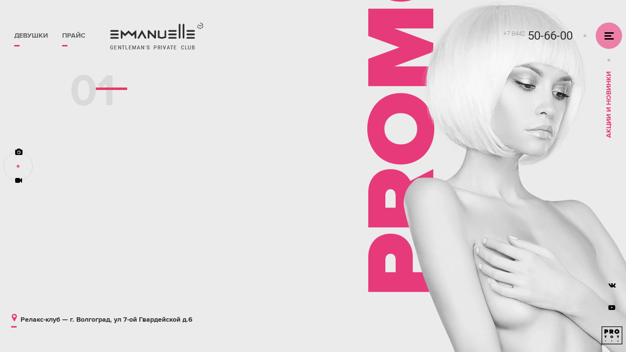

--- FILE ---
content_type: text/html; charset=UTF-8
request_url: https://emmanuelleclub34.ru/promotions
body_size: 2357
content:
<!DOCTYPE html>
<html xmlns="http://www.w3.org/1999/xhtml">
<head>
	<meta http-equiv="Content-Type" content="text/html; charset=utf-8" />
	<meta name="format-detection" content="telephone=no">
	<meta name="yandex-verification" content="c9a9df27db70b7b2"/>
	<meta name="viewport" content="width=device-width, initial-scale=1, user-scalable=no, maximum-scale=1">
    <meta name="csrf-param" content="_csrf">
    <meta name="csrf-token" content="yxvkKb7upQ7QjxzBibScZjbumbGGgcO8Jggle6SS0mmvWNBf14HEV5v2dKLo3O8ufave3bTD7spSPUpP59uXWw==">
    <title>Акции и новинки нашего клуба-Мужской релакс клуб &quot;Эммануэль&quot; Волгоград</title>
    <meta name="description" content="Следите за акциями нашего мужского релакс-клуба. Выбирай лучшие предложения, звони и записывайся.">
<link href="/css/style.css?v3" rel="stylesheet" position="3">
<link href="/css/font-awesome.min.css?ver1.0" rel="stylesheet" position="3"></head>
<body class="loaded long">	
						
<!-- BEGIN BODY -->
    <div class="main-wrapper">
    <!-- BEGIN CONTENT -->
        
	<main class="content">		
		<section class="section-sale">
			<div class="bg-txt2">Promo</div>
			<div class="page-img"><img src="/img/img3.png" alt=""/></div>
			<div class="flex">
			<div class="wrapper">
				<div class="side-cont">
					<div class="scroll">
						<div class="sale">
													<div class="sale__item">
								<div class="sale__title"></div>
								<p></p>
							</div>
												</div>
					</div>
				</div>
			</div>
			</div>
		</section>
	</main>		    <!-- CONTENT EOF   -->
<!-- BEGIN HEADER -->
	
<header>		
		<div class="wrapper">
		    
			<a href="#" class="mobile-button button-nav"><span></span></a>
				<ul class="head-links"><li><a href="/girls">Девушки</a></li>
<li><a href="/price">Прайс</a></li></ul>	
			<a class="logo" href="/"><img src="/img/logo.svg?ver1.0" alt="Мужской релакс клуб "Эммануэль" Волгоград"/><span>gentleman’s  private  club</span></a>			<a href="tel:+78442506600" class="head-phone"><span>+7 8442</span> 50-66-00</a>
			<a class="head-side-link" href="/promotions">Акции и Новинки</a>		</div>
		<div class="menu">
			<div class="v-align">
				<div class="wrapper">
					<div class="menu-right">
						<a href="tel:+78442506600" class="menu-tel">+7 8442 50-66-00</a>
						<nav class="nav">
						    <ul><li><a href="/girls">Девушки</a></li>
<li><a href="/price">Прайс</a></li>
<li class="active"><a href="/promotions">Акции и Новинки</a></li>
<li><a href="/photo&amp;video">Фото и Видео</a></li>
<li><a href="/about">О Клубе</a></li>
<li><a href="/contact">Контакты</a></li></ul>			
						</nav>
						<div class="menu-lang">
							
						</div>
						<div class="menu-soc">
							<a href="https://vk.com/club127468368" target="_blank">Vk</a><br/>
							<a href="https://www.youtube.com/channel/UCtsIOHKgNvLaDRoYTB5iqzw" target="_blank">YouTube</a><br/>
							<a href="https://clubemmanuelle.ru/" target="_blank">Вакансии</a>
							
						</div>
					</div>
					<div class="menu-left">
						<div class="menu-hexs">
						            <div class="hex"><div class="hex-in"><a href="/gallery"><img src="/photo/01/thumb/gray_IMG_2464-Edit_эротический_массаж_волгоград.jpg" alt=""/></a></div></div>
        <div class="hex"><div class="hex-in"><a href="/gallery"><img src="/photo/02/thumb/gray_MH5A3042-Edit_эротический_массаж_волгоград.jpg" alt=""/></a></div></div>
        <div class="hex"><div class="hex-in"><a href="/gallery"><img src="/photo/04/thumb/gray_4_эротический_массаж_волгоград.jpg" alt=""/></a></div></div>
        <div class="hex"><div class="hex-in"><a href="/gallery"><img src="/photo/04/thumb/gray_6_эротический_массаж_волгоград.jpg" alt=""/></a></div></div>
        <div class="hex"><div class="hex-in"><a href="/gallery"><img src="/photo/02/thumb/gray_IMG_2916-Edit_эротический_массаж_волгоград.jpg" alt=""/></a></div></div>
        <div class="hex"><div class="hex-in"><a href="/gallery"><img src="/photo/03/thumb/gray_3_эротический_массаж_волгоград.jpg" alt=""/></a></div></div>
        <div class="hex"><div class="hex-in"><a href="/gallery"><img src="/photo/01/thumb/gray_IMG_2581_1_эротический_массаж_волгоград.jpg" alt=""/></a></div></div>
        <div class="hex"><div class="hex-in"><a href="/gallery"><img src="/photo/04/thumb/gray_1_эротический_массаж_волгоград.jpg" alt=""/></a></div></div>
        <div class="hex"><div class="hex-in"><a href="/gallery"><img src="/photo/01/thumb/gray_IMG_2558_эротический_массаж_волгоград.jpg" alt=""/></a></div></div>
        <div class="hex"><div class="hex-in"><a href="/gallery"><img src="/photo/04/thumb/gray_2_эротический_массаж_волгоград.jpg" alt=""/></a></div></div>
    						</div>
					</div>
				</div>
			</div>
		</div>  		
	</header>
	
	<div class="visual-links">
	    <a class="visual-links__photo" href="/gallery"><i class="fa fa-camera" aria-hidden="true"></i></a>	    <a class="visual-links__text" href="#visual-text"><i class="fa fa-text" aria-hidden="true"></i></a>	    <a class="visual-links__video" href="/photo&amp;video"><i class="fa fa-video-camera" aria-hidden="true"></i></a>	</div>
	
	
		
	
	
	
<!-- HEADER EOF   -->	
<!-- BEGIN FOOTER -->	
	<footer>
		<div class="wrapper">
			<div class="soc">
				<a href="https://vk.com/club127468368" target="_blank"><i class="fa fa-vk" aria-hidden="true"></i></a>
				<a href="https://www.youtube.com/channel/UCtsIOHKgNvLaDRoYTB5iqzw" target="_blank"><i class="fa fa-youtube-play" aria-hidden="true"></i></a>
				<a href="https://theprototype.ru" class="fa-prototype" target="_blank"><img src="/img/theprototype.svg" alt="'. Yii::t('main', "copyright-global") .'"/></a>
			</div>
			<div class="lang">
			<a class="active" href="/promotions">Rus</a>
			</div>	
			<div class="foot-addr"><i class="fa fa-map-marker" aria-hidden="true"></i>Релакс-клуб — г. Волгоград, ул 7-ой Гвардейской д.6 </div>
		</div>	
	</footer>
<!-- FOOTER EOF   -->
    </div>		  
    <div class="icon-load"></div>
<script src="/js/jquery-3.0.0.min.js?ver1.0"></script>
<script src="/js/jquery-migrate-1.4.1.min.js?ver1.0"></script>
<script src="/js/components/wowslider.js"></script>
<script src="/js/components/slick.js"></script>
<script src="/js/components/dataload.min.js"></script>
<script src="/js/components/jquery.mCustomScrollbar.js"></script>
<script src="/js/custom.js?ver1.0"></script>
<script src="/assets/c0d5ea11/yii.js"></script><!-- Yandex.Metrika counter --> <script type="text/javascript" > (function(m,e,t,r,i,k,a){m[i]=m[i]||function(){(m[i].a=m[i].a||[]).push(arguments)}; m[i].l=1*new Date(); for (var j = 0; j < document.scripts.length; j++) {if (document.scripts[j].src === r) { return; }} k=e.createElement(t),a=e.getElementsByTagName(t)[0],k.async=1,k.src=r,a.parentNode.insertBefore(k,a)}) (window, document, "script", "https://mc.yandex.ru/metrika/tag.js", "ym"); ym(50932070, "init", { clickmap:true, trackLinks:true, accurateTrackBounce:true, webvisor:true }); </script> <noscript><div><img src="https://mc.yandex.ru/watch/50932070" style="position:absolute; left:-9999px;" alt="" /></div></noscript> <!-- /Yandex.Metrika counter -->
</body>
</html>


--- FILE ---
content_type: text/css
request_url: https://emmanuelleclub34.ru/css/style.css?v3
body_size: 26017
content:
/* reset */
/* main variables */
body { margin: 0px; padding: 0px; font-family: "Roboto", sans-serif; background-color: #ebebeb; height: 100%; font-weight: 300; line-height: 1.25; position: relative; font-size: 16px !important; -webkit-font-smoothing: antialiased; -moz-osx-font-smoothing: grayscale; }

/*MAIN*/
html, body, div, span, applet, object, iframe, h1, h2, h3, h4, h5, h6, p, blockquote, pre, a, abbr, acronym, address, big, cite, code, del, dfn, em, img, ins, kbd, q, s, samp, small, strike, strong, sub, sup, tt, var, b, u, i, center, dl, dt, dd, ol, ul, li, fieldset, form, label, legend, table, caption, tbody, tfoot, thead, tr, th, td, article, aside, canvas, details, embed, figure, figcaption, footer, header, hgroup, menu, nav, output, ruby, section, summary, time, mark, audio, video { margin: 0; padding: 0; border: 0; font-size: 100%; }

/* HTML5 display-role reset for older browsers */
article, aside, details, figcaption, figure, footer, header, hgroup, menu, nav, section, main { display: block; }

blockquote, q { quotes: none; }

blockquote:before, blockquote:after, q:before, q:after { content: ''; content: none; }

table { border-collapse: collapse; border-width: 0px; padding: 0px; margin: 0px; }

html { height: 100%; -webkit-text-size-adjust: none; -ms-text-size-adjust: none; }

input, textarea { color: #333; font-family: "Roboto", sans-serif; outline: none; border-radius: 0; -moz-border-radius: 0; -webkit-border-radius: 0; -webkit-appearance: none; }

input[type="button"], input[type="submit"], button { cursor: pointer; }

td { margin: 0px; padding: 0px; }

form { padding: 0px; margin: 0px; }

a { color: #e63a7b; -webkit-transition: all 0.2s linear; -o-transition: all 0.2s linear; transition: all 0.2s linear; text-decoration: none; outline: none; -webkit-tap-highlight-color: transparent; }

a, span, div, button { outline: none !important; }

img { vertical-align: middle; max-width: 100%; }

input[type=submit], input[type=button], button { -webkit-appearance: none; outline: none; }

* { -webkit-box-sizing: border-box; box-sizing: border-box; }

*:before, *:after { -webkit-box-sizing: border-box; box-sizing: border-box; }

.clearfix:after, .wrapper:after, .row:after { content: "."; display: block; height: 0; clear: both; visibility: hidden; }

@font-face { font-family: 'Roboto'; src: url("../fonts/Roboto Thin.eot?ver1.0"); src: url("../fonts/Roboto Thin.eot?#iefix?ver1.0") format("embedded-opentype"), url("../fonts/Roboto Thin.woff2?ver1.0") format("woff2"), url("../fonts/Roboto Thin.woff?ver1.0") format("woff"), url("../fonts/Roboto Thin.svg#Roboto Thin?ver1.0") format("svg"); font-weight: 100; font-style: normal; font-stretch: normal; unicode-range: U+0020-2044; }

@font-face { font-family: 'Roboto Thin'; src: url("../fonts/Roboto Thin Italic.eot?ver1.0"); src: url("../fonts/Roboto Thin Italic.eot?#iefix?ver1.0") format("embedded-opentype"), url("../fonts/Roboto Thin Italic.woff2?ver1.0") format("woff2"), url("../fonts/Roboto Thin Italic.woff?ver1.0") format("woff"), url("../fonts/Roboto Thin Italic.svg#Roboto Thin Italic?ver1.0") format("svg"); font-weight: 250; font-style: italic; font-stretch: normal; unicode-range: U+0020-2044; }

@font-face { font-family: 'Roboto'; src: url("../fonts/Roboto Light.eot?ver1.0"); src: url("../fonts/Roboto Light.eot?#iefix?ver1.0") format("embedded-opentype"), url("../fonts/Roboto Light.woff?ver1.0") format("woff"), url("../fonts/Roboto Light.ttf?ver1.0") format("truetype"), url("../fonts/Roboto Light.svg#Roboto?ver1.0") format("svg"); font-weight: 300; font-style: normal; font-stretch: normal; unicode-range: U+000D-2044; }

@font-face { font-family: 'Roboto'; src: url("../fonts/Roboto.eot?ver1.0"); src: url("../fonts/Roboto.eot?#iefix?ver1.0") format("embedded-opentype"), url("../fonts/Roboto.woff?ver1.0") format("woff"), url("../fonts/Roboto.ttf?ver1.0") format("truetype"), url("../fonts/Roboto.svg#Roboto?ver1.0") format("svg"); font-weight: 400; font-style: normal; font-stretch: normal; unicode-range: U+000D-2044; }

@font-face { font-family: 'Roboto'; src: url("../fonts/Roboto Medium.eot?ver1.0"); src: url("../fonts/Roboto Medium.eot?#iefix?ver1.0") format("embedded-opentype"), url("../fonts/Roboto Medium.woff?ver1.0") format("woff"), url("../fonts/Roboto Medium.ttf?ver1.0") format("truetype"), url("../fonts/Roboto Medium.svg#Roboto-Medium?ver1.0") format("svg"); font-weight: 500; font-style: normal; font-stretch: normal; unicode-range: U+000D-2044; }

@font-face { font-family: 'Roboto'; src: url("../fonts/Roboto Bold.eot?ver1.0"); src: url("../fonts/Roboto Bold.eot?#iefix?ver1.0") format("embedded-opentype"), url("../fonts/Roboto Bold.woff?ver1.0") format("woff"), url("../fonts/Roboto Bold.ttf?ver1.0") format("truetype"), url("../fonts/Roboto Bold.svg#Roboto-Bold?ver1.0") format("svg"); font-weight: 700; font-style: normal; font-stretch: normal; unicode-range: U+000D-2044; }

@font-face { font-family: 'Roboto'; src: url("../fonts/Roboto Black.eot?ver1.0"); src: url("../fonts/Roboto Black.eot?#iefix?ver1.0") format("embedded-opentype"), url("../fonts/Roboto Black.woff2?ver1.0") format("woff2"), url("../fonts/Roboto Black.woff?ver1.0") format("woff"), url("../fonts/Roboto Black.svg#Roboto Black?ver1.0") format("svg"); font-weight: 900; font-style: normal; font-stretch: normal; unicode-range: U+0020-2044; }

@font-face { font-family: 'ProximaNova'; src: url("../fonts/ProximaNova-Light.eot"); src: url("../fonts/ProximaNova-Light.eot?#iefix") format("embedded-opentype"), url("../fonts/ProximaNova-Light.woff") format("woff"), url("../fonts/ProximaNova-Light.ttf") format("truetype"), url("../fonts/ProximaNova-Light.svg#ProximaNova") format("svg"); font-weight: 300; font-style: normal; font-stretch: normal; unicode-range: U+0020-2666; }

@font-face { font-family: "ProximaNova"; src: url("../fonts/ProximaNovaRegular.eot"); src: url("../fonts/ProximaNovaRegular.eot?#iefix") format("embedded-opentype"), url("../fonts/ProximaNovaRegular.woff") format("woff"), url("../fonts/ProximaNovaRegular.ttf") format("truetype"); font-weight: 400; font-style: normal; }

@font-face { font-family: 'ProximaNova'; src: url("../fonts/ProximaNova-Semibold.eot"); src: url("../fonts/ProximaNova-Semibold.eot?#iefix") format("embedded-opentype"), url("../fonts/ProximaNova-Semibold.woff") format("woff"), url("../fonts/ProximaNova-Semibold.ttf") format("truetype"), url("../fonts/ProximaNova-Semibold.svg#ProximaNova") format("svg"); font-weight: 600; font-style: normal; font-stretch: normal; unicode-range: U+0020-2666; }

@font-face { font-family: 'ProximaNova'; src: url("../fonts/ProximaNova-Bold.eot?ver1.0"); src: url("../fonts/ProximaNova-Bold.eot#iefix?ver1.0") format("embedded-opentype"), url("../fonts/ProximaNova-Bold.woff?ver1.0") format("woff"), url("../fonts/ProximaNova-Bold.ttf?ver1.0") format("truetype"), url("../fonts/ProximaNova-Bold.svg?ver1.0") format("svg"); font-weight: bold; font-style: normal; }

@font-face { font-family: 'ProximaNova'; src: url("../fonts/proxima_nova_extrabold-webfont.eot"); src: url("../fonts/proxima_nova_extrabold-webfont.eot?#iefix") format("embedded-opentype"), url("../fonts/proxima_nova_extrabold-webfont.woff") format("woff"), url("../fonts/proxima_nova_extrabold-webfont.ttf") format("truetype"), url("../fonts/proxima_nova_extrabold-webfont.svg#proxima_nova_thextrabold") format("svg"); font-weight: 800; font-style: normal; }

@font-face { font-family: 'ProximaNova'; src: url("../fonts/proxima_nova_black-webfont.eot"); src: url("../fonts/proxima_nova_black-webfont.eot?#iefix") format("embedded-opentype"), url("../fonts/proxima_nova_black-webfont.woff") format("woff"), url("../fonts/proxima_nova_black-webfont.ttf") format("truetype"), url("../fonts/proxima_nova_black-webfont.svg#proxima_nova_blblack") format("svg"); font-weight: 900; font-style: normal; }

/* generated by WOW Slider 2.5 template Quiet */
#wowslider-container { zoom: 1; position: relative; width: 100%; max-width: 100%; max-height: 100%; height: 100%; margin: 0px auto 0px; z-index: 100; border: none; text-align: left; /* reset align=center */ font-size: 10px; }

#wowslider-container.fullscreen-mode, #wowslider-container.fullwidth-mode { max-width: none; max-height: none; }

* html #wowslider-container { width: 100%; }

#wowslider-container .ws_images ul { position: relative; width: 10000%; height: 100%; left: 0; list-style: none; margin: 0; padding: 0; border-spacing: 0; overflow: visible; /*table-layout:fixed;*/ }

#wowslider-container .ws_images ul li { position: relative; width: 1%; height: 100%; line-height: 0; /*opera*/ overflow: hidden; float: left; font-size: 0; padding: 0 0 0 0 !important; margin: 0 0 0 0 !important; }

#wowslider-container .ws_images { position: relative; left: 0; top: 0; width: 100%; height: 100%; max-height: 100%; overflow: hidden; }

#wowslider-container.fullscreen-mode .ws_images, #wowslider-container.fullwidth-mode .ws_images { max-height: none; }

#wowslider-container .ws_images a { width: 100%; display: block; color: transparent; }

#wowslider-container.fullscreen-mode .ws_images a, #wowslider-container.fullwidth-mode .ws_images a { height: 100%; }

#wowslider-container img { max-width: none !important; }

#wowslider-container .ws_images img { width: 100%; border: none 0; max-width: none; padding: 0; margin: 0; }

#wowslider-container .ws_images iframe { position: absolute; z-index: -1; }

#wowslider-container a { text-decoration: none; outline: none; border: none; }

#wowslider-container .ws_bullets div { position: relative; float: left; font-size: 0px; }

#wowslider-container a.wsl { display: none; }

#wowslider-container .ws_bullets a { color: #a9a9a9; cursor: default; position: relative; display: none; }

#wowslider-container .ws_bullets a.ws_selbull { display: block; }

#wowslider-container a.ws_next, #wowslider-container a.ws_prev { position: absolute; display: block; text-shadow: none; text-align: center; top: 50%; margin-top: -63px; font-size: 0; line-height: 0; height: 100px; width: 60px; z-index: 60; right: 50%; line-height: 100px; }

#wowslider-container a.ws_next:before, #wowslider-container a.ws_prev:before { margin-left: 10px; width: 32px; height: 32px; display: inline-block; vertical-align: middle; border-top: 15px solid #ffc000; border-left: 15px solid #ffc000; -webkit-box-sizing: border-box; box-sizing: border-box; -ms-transform: rotate(-45deg); transform: rotate(-45deg); content: ''; -webkit-transform: rotate(-45deg); -moz-transform: rotate(-45deg); }

#wowslider-container a.ws_prev:before { width: 54px; height: 54px; margin-left: 16px; }

#wowslider-container a.ws_next:hover:before, #wowslider-container a.ws_prev:hover:before { border-color: #e63a7b; }

#wowslider-container a.ws_next { margin-right: -778px; -webkit-transform: rotate(180deg); -ms-transform: rotate(180deg); transform: rotate(180deg); }

#wowslider-container a.ws_prev { margin-right: -676px; }

* html #wowslider-container a.ws_next, * html #wowslider-container a.ws_prev { display: block; }

#wowslider-container:hover a.ws_next, #wowslider-container:hover a.ws_prev { display: block; }

/* bottom center */
#wowslider-container .ws_bullets { position: absolute; z-index: 70; top: 50%; right: 50%; margin-top: -41px; line-height: 60px; margin-right: -733px; text-align: center; width: 70px; font-size: 36px; color: #a9a9a9; font-weight: 800; font-family: "ProximaNova"; }

#wowslider-container .ws_bullets div { left: -70%; }

#wowslider-container .ws-title { position: absolute; display: block; bottom: 0.31em; left: 1.23em; margin: 9px; z-index: 50; font-size: 5.5em; color: #FFF; text-shadow: 1px 1px 1px #333333; }

#wowslider-container .ws-title div, #wowslider-container .ws-title span { display: inline-block; padding: 10px; background: #3398B6; border-radius: 5px; -moz-border-radius: 5px; -webkit-border-radius: 5px; opacity: 0.95; filter: progid:DXImageTransform.Microsoft.Alpha(opacity=95); }

#wowslider-container .ws-title div { display: block; background: #B02D15; margin-top: 10px; color: #FFFFFF; opacity: 0.8; text-shadow: 1px 1px 1px #000000; }

#wowslider-container .ws_images > ul { animation: wsBasic 16.8s infinite; -moz-animation: wsBasic 16.8s infinite; -webkit-animation: wsBasic 16.8s infinite; }

@keyframes wsBasic { 0% { left: -0%; }
  14.88% { left: -0%; }
  25% { left: -100%; }
  39.88% { left: -100%; }
  50% { left: -200%; }
  64.88% { left: -200%; }
  75% { left: -300%; }
  89.88% { left: -300%; } }

@-webkit-keyframes wsBasic { 0% { left: -0%; }
  14.88% { left: -0%; }
  25% { left: -100%; }
  39.88% { left: -100%; }
  50% { left: -200%; }
  64.88% { left: -200%; }
  75% { left: -300%; }
  89.88% { left: -300%; } }

#wowslider-container .ws_bullets a img { text-indent: 0; display: block; bottom: 16px; left: -115px; visibility: hidden; position: absolute; -webkit-box-shadow: 0 0 5px #999999; box-shadow: 0 0 5px #999999; border: 3px solid #ffffff; max-width: none; }

#wowslider-container .ws_bullets a:hover img { visibility: visible; }

#wowslider-container .ws_bulframe div div { height: 75px; overflow: visible; position: relative; }

#wowslider-container .ws_bulframe div div img { height: 100%; }

#wowslider-container .ws_bulframe div { left: 0; overflow: hidden; position: relative; width: 200px; background-color: #ffffff; }

#wowslider-container .ws_bullets .ws_bulframe { display: none; bottom: 18px; overflow: visible; position: absolute; cursor: pointer; -webkit-box-shadow: 0 0 5px #999999; box-shadow: 0 0 5px #999999; border: 3px solid #ffffff; }

#wowslider-container .ws_bulframe span { display: block; position: absolute; bottom: -9px; margin-left: 0px; left: 95px; background: url(./triangle.png); width: 15px; height: 6px; }

#wowslider-container.ws_gestures, #wowslider-container.ws_gestures > div > a { cursor: -webkit-grab; cursor: -moz-grab; cursor: url("[data-uri]"), move; }

#wowslider-container.ws_gestures.ws_grabbing, #wowslider-container.ws_gestures.ws_grabbing > div > a { cursor: -webkit-grabbing; cursor: -moz-grabbing; cursor: url("[data-uri]"), move; }

/* hide controls when video start play */
#wowslider-container.ws_video_playing:hover .ws_bullets { display: block; }

/* IE fix because it don't show controls on hover if frame visible */
#wowslider-container.ws_video_playing_ie .ws_bullets, #wowslider-container.ws_video_playing_ie a.ws_next, #wowslider-container.ws_video_playing_ie a.ws_prev { display: block; }

/* youtube/vimeo buttons */
#wowslider-container .ws_video_btn { position: absolute; display: none; cursor: pointer; top: 0; left: 0; width: 100%; height: 100%; z-index: 55; }

#wowslider-container .ws_video_btn.ws_youtube, #wowslider-container .ws_video_btn.ws_vimeo { display: block; }

#wowslider-container .ws_video_btn div { position: absolute; background-image: url(../img/playvideo.png); -webkit-background-size: 100% 100%; background-size: 100%; top: 50%; left: 50%; width: 54px; height: 80px; margin-left: -27px; margin-top: -40px; }

#wowslider-container .ws_video_btn.ws_vimeo div { background-position: 0 100%; }

#wowslider-container .ws_video_btn.ws_vimeo:hover div { background-position: 100% 100%; }

#wowslider-container1 .ws_playpause.ws_hide { display: none !important; }

#wowslider-container .ws_fullscreen { display: none; position: absolute; font-family: "fullscreen"; top: .5em; right: .5em; font-size: 2.25em; z-index: 59; color: #1EA5C2; text-shadow: none; }

#wowslider-container .ws_fullscreen:hover { -webkit-animation: pulseOut .9s infinite linear; animation: pulseOut .9s infinite linear; }

#wowslider-container:hover .ws_fullscreen { display: block; }

#wowslider-container .ws_fullscreen:after { content: '\e800'; }

.ws_fs_wrapper { width: 100%; height: 100%; background: #EFECDD; }

.ws_fs_wrapper > #wowslider-container, .ws_fs_wrapper > #wowslider-container .ws_images { margin: 0 auto; max-height: none; }

.ws_fs_wrapper > #wowslider-container .ws_fullscreen { position: fixed; display: block; }

.ws_fs_wrapper > #wowslider-container .ws_fullscreen:after { content: '\e801'; }

.ws_fs_wrapper > #wowslider-container { border: 0; outline: 0; -webkit-box-shadow: 0; box-shadow: 0; }

@-webkit-keyframes pulseIn { 0% { -webkit-transform: scale(1); }
  50% { -webkit-transform: scale(1.2); }
  100% { -webkit-transform: scale(1); } }

@keyframes pulseIn { 0% { -webkit-transform: scale(1); transform: scale(1); }
  50% { -webkit-transform: scale(1.2); transform: scale(1.2); }
  100% { -webkit-transform: scale(1); transform: scale(1); } }

@-webkit-keyframes pulseOut { 0% { -webkit-transform: scale(1); }
  50% { -webkit-transform: scale(0.8); }
  100% { -webkit-transform: scale(1); } }

@keyframes pulseOut { 0% { -webkit-transform: scale(1); transform: scale(1); }
  50% { -webkit-transform: scale(0.8); transform: scale(0.8); }
  100% { -webkit-transform: scale(1); transform: scale(1); } }

@-webkit-keyframes nextArrow { 0%, 100% { -webkit-transform: translateX(0px); }
  25% { -webkit-transform: translateX(2px); }
  75% { -webkit-transform: translateX(-2px); } }

@keyframes nextArrow { 0%, 100% {
    -webkit-transform: translateX(0px);
            transform: translateX(0px); }
  25% {
    -webkit-transform: translateX(2px);
            transform: translateX(2px); }
  75% {
    -webkit-transform: translateX(-2px);
            transform: translateX(-2px); } }

@-webkit-keyframes prevArrow { 0%, 100% { -webkit-transform: translateX(0px); }
  25% { -webkit-transform: translateX(-2px); }
  75% { -webkit-transform: translateX(2px); } }

@keyframes prevArrow { 0%, 100% {
    -webkit-transform: translateX(0px);
            transform: translateX(0px); }
  25% {
    -webkit-transform: translateX(-2px);
            transform: translateX(-2px); }
  75% {
    -webkit-transform: translateX(2px);
            transform: translateX(2px); } }

#wowslider-container .ws_thumbs { left: 0; right: 0; bottom: 7%; position: absolute; z-index: 120; text-align: center; width: 100%; }

#wowslider-container .ws_thumbs > div { margin: 0 auto; max-width: 900px; padding-bottom: 10px; padding-top: 10px; }

#wowslider-container .ws_thumbs .hex { width: 75px; display: inline-block; vertical-align: top; margin: -8px 16px 0px; }

#wowslider-container .ws_thumbs .ws_selthumb.hex .hex-in:after { content: ''; background: #ec2b50; position: absolute; z-index: 3; opacity: 0.5; width: 100%; top: 0; left: 0; position: absolute; height: 100%; }

#wowslider-container .ws_thumbs a img { text-indent: 0; max-width: none; }

#wowslider-container .ws_images ul li { background-position: center; -webkit-background-size: contain; background-size: contain; background-repeat: no-repeat;}

#wowslider-container .ws_images ul li img { opacity: 0; visibility: hidden; width: 0; }

/* */
@media screen and (max-width: 1599px) { #wowslider-container a.ws_next { margin-right: 0; right: 31px; margin-top: -72px; }
  #wowslider-container a.ws_prev { margin-right: 0; right: 134px; margin-top: -72px; }
  #wowslider-container .ws_bullets { right: 76px; margin-right: 0; margin-top: -51px; } }

@media screen and (min-width: 1024px) { #wowslider-container .ws_thumbs > div { -webkit-transform: translate3d(0px, 0px, 0px) !important; transform: translate3d(0px, 0px, 0px) !important; } }

@media screen and (max-width: 1023px) { #wowslider-container .ws_thumbs { bottom: 2.2%; }
  #wowslider-container .ws_thumbs > div { max-width: inherit; position: relative; white-space: nowrap; letter-spacing: -4px; height: 100%; /* width: 180em;*/ float: left; }
  #wowslider-container .ws_thumbs .hex { margin: -8px 17px 0px; }
  #wowslider-container a.ws_next { right: -5px; }
  #wowslider-container a.ws_prev { right: 96px; }
  #wowslider-container .ws_bullets { right: 41px; } }

@media screen and (max-width: 749px) { #wowslider-container .ws_thumbs { margin-left: -18px; margin-right: -18px; width: auto; bottom: 3.3%; }
  #wowslider-container .ws_thumbs .hex { width: 56px; margin: -8px 26px 0px 0; }
  #wowslider-container a.ws_next { right: -12px; margin-top: -62px; }
  #wowslider-container a.ws_prev { right: auto; left: -12px; margin-top: -62px; }
  #wowslider-container a.ws_prev:before { width: 32px; height: 32px; margin-left: 10px; }
  #wowslider-container .ws_bullets { display: none; } }

/* Slider */
.slick-slider { position: relative; display: block; -webkit-box-sizing: border-box; box-sizing: border-box; -webkit-touch-callout: none; -webkit-user-select: none; -moz-user-select: none; -ms-user-select: none; user-select: none; -ms-touch-action: pan-y; touch-action: pan-y; -webkit-tap-highlight-color: transparent; }

.slick-list { position: relative; overflow: hidden; display: block; margin: 0; padding: 0; }

.slick-list:focus { outline: none; }

.slick-list.dragging { cursor: pointer; cursor: hand; }

.slick-slider .slick-track, .slick-slider .slick-list { -webkit-transform: translate3d(0, 0, 0); -ms-transform: translate3d(0, 0, 0); transform: translate3d(0, 0, 0); }

.slick-track { position: relative; left: 0; top: 0; display: block; }

.slick-track:before, .slick-track:after { content: ""; display: table; }

.slick-track:after { clear: both; }

.slick-loading .slick-track { visibility: hidden; }

.slick-slide { float: left; height: 100%; position: relative; min-height: 1px; display: none; }

[dir="rtl"] .slick-slide { float: right; }

.slick-slide img { display: block; }

.slick-slide.slick-loading img { display: none; }

.slick-slide.dragging img { pointer-events: none; }

.slick-initialized .slick-slide { display: block; }

.slick-loading .slick-slide { visibility: hidden; }

.slick-vertical .slick-slide { display: block; height: auto; border: 1px solid transparent; }

.slick-arrow.slick-hidden { display: none; }

.slick-arrow { background: transparent; border: none; position: absolute; top: 50%; margin-top: -12px; z-index: 20; cursor: pointer; font-size: 0; width: 60px; height: 60px; z-index: 10; -webkit-box-sizing: border-box; box-sizing: border-box; -webkit-transition: all 0s ease-out; -o-transition: all 0s ease-out; transition: all 0s ease-out; }

.slick-arrow:before { margin-left: 10px; width: 32px; height: 32px; display: inline-block; vertical-align: middle; border-top: 15px solid #000; border-left: 15px solid #000; -webkit-box-sizing: border-box; box-sizing: border-box; -ms-transform: rotate(-45deg); transform: rotate(-45deg); content: ''; -webkit-transform: rotate(-45deg); -moz-transform: rotate(-45deg); }

.slick-arrow:hover:before { border-color: #e63a7b; }

.slick-next { transform: rotate(180deg); -webkit-transform: rotate(180deg); -moz-transform: rotate(180deg); -ms-transform: rotate(180deg); -o-transform: rotate(180deg); }

.slick-dots { text-align: center; position: absolute; left: 0px; right: 0; bottom: 0px; line-height: 0; margin: 0; }

.slick-dots li { list-style: none; display: inline-block; margin: 0 27px 0 0px; }

.slick-dots li button { padding: 0; -webkit-box-sizing: border-box; box-sizing: border-box; display: block; width: 11px; cursor: pointer; height: 12px; border: none; background: url(../img/dots.png) no-repeat left 0; font-size: 0; }

.slick-dots li.slick-active button, .slick-dots li button:hover { background-position: right 0; height: 22px; }

/*
== malihu jquery custom scrollbar plugin ==
Plugin URI: http://manos.malihu.gr/jquery-custom-content-scroller
*/
/* CONTENTS:  1. BASIC STYLE - Plugin's basic/essential CSS properties (normally, should not be edited).  2. VERTICAL SCROLLBAR - Positioning and dimensions of vertical scrollbar.  3. HORIZONTAL SCROLLBAR - Positioning and dimensions of horizontal scrollbar. 4. VERTICAL AND HORIZONTAL SCROLLBARS - Positioning and dimensions of 2-axis scrollbars.  5. TRANSITIONS - CSS3 transitions for hover events, auto-expanded and auto-hidden scrollbars.  6. SCROLLBAR COLORS, OPACITY AND BACKGROUNDS  6.1 THEMES - Scrollbar colors, opacity, dimensions, backgrounds etc. via ready-to-use themes. */
/* 
------------------------------------------------------------------------------------------------------------------------
1. BASIC STYLE  
------------------------------------------------------------------------------------------------------------------------
*/
.mCustomScrollbar { -ms-touch-action: pinch-zoom; touch-action: pinch-zoom; /* direct pointer events to js */ }

.mCustomScrollbar.mCS_no_scrollbar, .mCustomScrollbar.mCS_touch_action { -ms-touch-action: auto; touch-action: auto; }

.mCustomScrollBox { /* contains plugin's markup */ position: relative; overflow: hidden; height: 100%; max-width: 100%; outline: none; direction: ltr; }

.mCSB_container { /* contains the original content */ overflow: hidden; width: auto; height: auto; }

/* 
------------------------------------------------------------------------------------------------------------------------
2. VERTICAL SCROLLBAR 
y-axis
------------------------------------------------------------------------------------------------------------------------
*/
.mCSB_inside > .mCSB_container { margin-left: 83px; }

.mCSB_container.mCS_no_scrollbar_y.mCS_y_hidden { margin-right: 0; }

/* non-visible scrollbar */
.mCS-dir-rtl > .mCSB_inside > .mCSB_container { /* RTL direction/left-side scrollbar */ margin-right: 0; margin-left: 30px; }

.mCS-dir-rtl > .mCSB_inside > .mCSB_container.mCS_no_scrollbar_y.mCS_y_hidden { margin-left: 0; }

/* RTL direction/left-side scrollbar */
.mCSB_scrollTools { /* contains scrollbar markup (draggable element, dragger rail, buttons etc.) */ position: absolute; width: 16px; height: auto; left: 0px; top: 15px; right: auto; bottom: 15px; }

.mCSB_outside + .mCSB_scrollTools { right: -26px; }

/* scrollbar position: outside */
.mCS-dir-rtl > .mCSB_inside > .mCSB_scrollTools, .mCS-dir-rtl > .mCSB_outside + .mCSB_scrollTools { /* RTL direction/left-side scrollbar */ right: auto; left: 0; }

.mCS-dir-rtl > .mCSB_outside + .mCSB_scrollTools { left: -26px; }

/* RTL direction/left-side scrollbar (scrollbar position: outside) */
.mCSB_scrollTools .mCSB_draggerContainer { /* contains the draggable element and dragger rail markup */ position: absolute; top: 0; left: 0; bottom: 0; right: 0; height: auto; }

.mCSB_scrollTools a + .mCSB_draggerContainer { margin: 20px 0; }

.mCSB_scrollTools .mCSB_draggerRail { width: 6px; height: 100%; margin: 0 auto; -webkit-border-radius: 0px; border-radius: 0px; }

.mCSB_scrollTools .mCSB_dragger { /* the draggable element */ cursor: pointer; width: 100%; height: 30px; /* minimum dragger height */ z-index: 1; }

.mCSB_scrollTools .mCSB_dragger .mCSB_dragger_bar { /* the dragger element */ position: relative; width: 6px; height: 100%; margin: 0 auto; -webkit-border-radius: 0px; border-radius: 0px; text-align: center; }

.mCSB_scrollTools_vertical.mCSB_scrollTools_onDrag_expand .mCSB_dragger.mCSB_dragger_onDrag_expanded .mCSB_dragger_bar, .mCSB_scrollTools_vertical.mCSB_scrollTools_onDrag_expand .mCSB_draggerContainer:hover .mCSB_dragger .mCSB_dragger_bar { width: 6px; /* auto-expanded scrollbar */ }

.mCSB_scrollTools_vertical.mCSB_scrollTools_onDrag_expand .mCSB_dragger.mCSB_dragger_onDrag_expanded + .mCSB_draggerRail, .mCSB_scrollTools_vertical.mCSB_scrollTools_onDrag_expand .mCSB_draggerContainer:hover .mCSB_draggerRail { width: 6px; /* auto-expanded scrollbar */ }

.mCSB_scrollTools .mCSB_buttonUp, .mCSB_scrollTools .mCSB_buttonDown { display: block; position: absolute; height: 20px; width: 100%; overflow: hidden; margin: 0 auto; cursor: pointer; }

.mCSB_scrollTools .mCSB_buttonDown { bottom: 0; }

/* 
------------------------------------------------------------------------------------------------------------------------
3. HORIZONTAL SCROLLBAR 
x-axis
------------------------------------------------------------------------------------------------------------------------
*/
.mCSB_horizontal.mCSB_inside > .mCSB_container { margin-right: 0; margin-bottom: 30px; }

.mCSB_horizontal.mCSB_outside > .mCSB_container { min-height: 100%; }

.mCSB_horizontal > .mCSB_container.mCS_no_scrollbar_x.mCS_x_hidden { margin-bottom: 0; }

/* non-visible scrollbar */
.mCSB_scrollTools.mCSB_scrollTools_horizontal { width: auto; height: 16px; top: auto; right: 0; bottom: 0; left: 0; }

.mCustomScrollBox + .mCSB_scrollTools.mCSB_scrollTools_horizontal, .mCustomScrollBox + .mCSB_scrollTools + .mCSB_scrollTools.mCSB_scrollTools_horizontal { bottom: -26px; }

/* scrollbar position: outside */
.mCSB_scrollTools.mCSB_scrollTools_horizontal a + .mCSB_draggerContainer { margin: 0 20px; }

.mCSB_scrollTools.mCSB_scrollTools_horizontal .mCSB_draggerRail { width: 100%; height: 2px; margin: 7px 0; }

.mCSB_scrollTools.mCSB_scrollTools_horizontal .mCSB_dragger { width: 30px; /* minimum dragger width */ height: 100%; left: 0; }

.mCSB_scrollTools.mCSB_scrollTools_horizontal .mCSB_dragger .mCSB_dragger_bar { width: 100%; height: 4px; margin: 6px auto; }

.mCSB_scrollTools_horizontal.mCSB_scrollTools_onDrag_expand .mCSB_dragger.mCSB_dragger_onDrag_expanded .mCSB_dragger_bar, .mCSB_scrollTools_horizontal.mCSB_scrollTools_onDrag_expand .mCSB_draggerContainer:hover .mCSB_dragger .mCSB_dragger_bar { height: 12px; /* auto-expanded scrollbar */ margin: 2px auto; }

.mCSB_scrollTools_horizontal.mCSB_scrollTools_onDrag_expand .mCSB_dragger.mCSB_dragger_onDrag_expanded + .mCSB_draggerRail, .mCSB_scrollTools_horizontal.mCSB_scrollTools_onDrag_expand .mCSB_draggerContainer:hover .mCSB_draggerRail { height: 8px; /* auto-expanded scrollbar */ margin: 4px 0; }

.mCSB_scrollTools.mCSB_scrollTools_horizontal .mCSB_buttonLeft, .mCSB_scrollTools.mCSB_scrollTools_horizontal .mCSB_buttonRight { display: block; position: absolute; width: 20px; height: 100%; overflow: hidden; margin: 0 auto; cursor: pointer; }

.mCSB_scrollTools.mCSB_scrollTools_horizontal .mCSB_buttonLeft { left: 0; }

.mCSB_scrollTools.mCSB_scrollTools_horizontal .mCSB_buttonRight { right: 0; }

/* 
------------------------------------------------------------------------------------------------------------------------
4. VERTICAL AND HORIZONTAL SCROLLBARS 
yx-axis 
------------------------------------------------------------------------------------------------------------------------
*/
.mCSB_container_wrapper { position: absolute; height: auto; width: auto; overflow: hidden; top: 0; left: 0; right: 0; bottom: 0; margin-right: 30px; margin-bottom: 30px; }

.mCSB_container_wrapper > .mCSB_container { padding-right: 30px; padding-bottom: 30px; -webkit-box-sizing: border-box; box-sizing: border-box; }

.mCSB_vertical_horizontal > .mCSB_scrollTools.mCSB_scrollTools_vertical { bottom: 20px; }

.mCSB_vertical_horizontal > .mCSB_scrollTools.mCSB_scrollTools_horizontal { right: 20px; }

/* non-visible horizontal scrollbar */
.mCSB_container_wrapper.mCS_no_scrollbar_x.mCS_x_hidden + .mCSB_scrollTools.mCSB_scrollTools_vertical { bottom: 0; }

/* non-visible vertical scrollbar/RTL direction/left-side scrollbar */
.mCSB_container_wrapper.mCS_no_scrollbar_y.mCS_y_hidden + .mCSB_scrollTools ~ .mCSB_scrollTools.mCSB_scrollTools_horizontal, .mCS-dir-rtl > .mCustomScrollBox.mCSB_vertical_horizontal.mCSB_inside > .mCSB_scrollTools.mCSB_scrollTools_horizontal { right: 0; }

/* RTL direction/left-side scrollbar */
.mCS-dir-rtl > .mCustomScrollBox.mCSB_vertical_horizontal.mCSB_inside > .mCSB_scrollTools.mCSB_scrollTools_horizontal { left: 20px; }

/* non-visible scrollbar/RTL direction/left-side scrollbar */
.mCS-dir-rtl > .mCustomScrollBox.mCSB_vertical_horizontal.mCSB_inside > .mCSB_container_wrapper.mCS_no_scrollbar_y.mCS_y_hidden + .mCSB_scrollTools ~ .mCSB_scrollTools.mCSB_scrollTools_horizontal { left: 0; }

.mCS-dir-rtl > .mCSB_inside > .mCSB_container_wrapper { /* RTL direction/left-side scrollbar */ margin-right: 0; margin-left: 30px; }

.mCSB_container_wrapper.mCS_no_scrollbar_y.mCS_y_hidden > .mCSB_container { padding-right: 0; }

.mCSB_container_wrapper.mCS_no_scrollbar_x.mCS_x_hidden > .mCSB_container { padding-bottom: 0; }

.mCustomScrollBox.mCSB_vertical_horizontal.mCSB_inside > .mCSB_container_wrapper.mCS_no_scrollbar_y.mCS_y_hidden { margin-right: 0; /* non-visible scrollbar */ margin-left: 0; }

/* non-visible horizontal scrollbar */
.mCustomScrollBox.mCSB_vertical_horizontal.mCSB_inside > .mCSB_container_wrapper.mCS_no_scrollbar_x.mCS_x_hidden { margin-bottom: 0; }

/* 
------------------------------------------------------------------------------------------------------------------------
5. TRANSITIONS  
------------------------------------------------------------------------------------------------------------------------
*/
.mCSB_scrollTools, .mCSB_scrollTools .mCSB_dragger .mCSB_dragger_bar, .mCSB_scrollTools .mCSB_buttonUp, .mCSB_scrollTools .mCSB_buttonDown, .mCSB_scrollTools .mCSB_buttonLeft, .mCSB_scrollTools .mCSB_buttonRight { -webkit-transition: opacity .2s ease-in-out, background-color .2s ease-in-out; -o-transition: opacity .2s ease-in-out, background-color .2s ease-in-out; transition: opacity .2s ease-in-out, background-color .2s ease-in-out; }

.mCSB_scrollTools_vertical.mCSB_scrollTools_onDrag_expand .mCSB_dragger_bar, .mCSB_scrollTools_vertical.mCSB_scrollTools_onDrag_expand .mCSB_draggerRail, .mCSB_scrollTools_horizontal.mCSB_scrollTools_onDrag_expand .mCSB_dragger_bar, .mCSB_scrollTools_horizontal.mCSB_scrollTools_onDrag_expand .mCSB_draggerRail { -webkit-transition: width .2s ease-out .2s, height .2s ease-out .2s,  margin-left .2s ease-out .2s, margin-right .2s ease-out .2s,  margin-top .2s ease-out .2s, margin-bottom .2s ease-out .2s, opacity .2s ease-in-out, background-color .2s ease-in-out; -o-transition: width .2s ease-out .2s, height .2s ease-out .2s,  margin-left .2s ease-out .2s, margin-right .2s ease-out .2s,  margin-top .2s ease-out .2s, margin-bottom .2s ease-out .2s, opacity .2s ease-in-out, background-color .2s ease-in-out; transition: width .2s ease-out .2s, height .2s ease-out .2s,  margin-left .2s ease-out .2s, margin-right .2s ease-out .2s,  margin-top .2s ease-out .2s, margin-bottom .2s ease-out .2s, opacity .2s ease-in-out, background-color .2s ease-in-out; }

/* 
------------------------------------------------------------------------------------------------------------------------
6. SCROLLBAR COLORS, OPACITY AND BACKGROUNDS  
------------------------------------------------------------------------------------------------------------------------
*/
/*  ---------------------------------------- 6.1 THEMES  ---------------------------------------- */
/* default theme ("light") */
.mCSB_scrollTools { opacity: 1; }

.mCS-autoHide > .mCustomScrollBox > .mCSB_scrollTools, .mCS-autoHide > .mCustomScrollBox ~ .mCSB_scrollTools { opacity: 0; }

.mCustomScrollbar > .mCustomScrollBox > .mCSB_scrollTools.mCSB_scrollTools_onDrag, .mCustomScrollbar > .mCustomScrollBox ~ .mCSB_scrollTools.mCSB_scrollTools_onDrag, .mCustomScrollBox:hover > .mCSB_scrollTools, .mCustomScrollBox:hover ~ .mCSB_scrollTools, .mCS-autoHide:hover > .mCustomScrollBox > .mCSB_scrollTools, .mCS-autoHide:hover > .mCustomScrollBox ~ .mCSB_scrollTools { opacity: 1; }

.mCSB_scrollTools .mCSB_draggerRail { background-color: #f5f5f5; }

.mCSB_scrollTools .mCSB_dragger .mCSB_dragger_bar { background-color: #d7d7d7; }

.mCSB_scrollTools .mCSB_dragger:active .mCSB_dragger_bar, .mCSB_scrollTools .mCSB_dragger.mCSB_dragger_onDrag .mCSB_dragger_bar { background-color: #d7d7d7; }

.mCSB_scrollTools .mCSB_buttonUp, .mCSB_scrollTools .mCSB_buttonDown, .mCSB_scrollTools .mCSB_buttonLeft, .mCSB_scrollTools .mCSB_buttonRight { background-image: url(mCSB_buttons.png); /* css sprites */ background-repeat: no-repeat; opacity: 0.4; }

.mCSB_scrollTools .mCSB_buttonUp { background-position: 0 0; /*  sprites locations  light: 0 0, -16px 0, -32px 0, -48px 0, 0 -72px, -16px -72px, -32px -72px dark: -80px 0, -96px 0, -112px 0, -128px 0, -80px -72px, -96px -72px, -112px -72px */ }

.mCSB_scrollTools .mCSB_buttonDown { background-position: 0 -20px; /*  sprites locations light: 0 -20px, -16px -20px, -32px -20px, -48px -20px, 0 -92px, -16px -92px, -32px -92px dark: -80px -20px, -96px -20px, -112px -20px, -128px -20px, -80px -92px, -96px -92px, -112 -92px */ }

.mCSB_scrollTools .mCSB_buttonLeft { background-position: 0 -40px; /*  sprites locations  light: 0 -40px, -20px -40px, -40px -40px, -60px -40px, 0 -112px, -20px -112px, -40px -112px dark: -80px -40px, -100px -40px, -120px -40px, -140px -40px, -80px -112px, -100px -112px, -120px -112px */ }

.mCSB_scrollTools .mCSB_buttonRight { background-position: 0 -56px; /*  sprites locations  light: 0 -56px, -20px -56px, -40px -56px, -60px -56px, 0 -128px, -20px -128px, -40px -128px dark: -80px -56px, -100px -56px, -120px -56px, -140px -56px, -80px -128px, -100px -128px, -120px -128px */ }

.mCSB_scrollTools .mCSB_buttonUp:hover, .mCSB_scrollTools .mCSB_buttonDown:hover, .mCSB_scrollTools .mCSB_buttonLeft:hover, .mCSB_scrollTools .mCSB_buttonRight:hover { opacity: 0.75; filter: "alpha(opacity=75)"; -ms-filter: "alpha(opacity=75)"; }

.mCSB_scrollTools .mCSB_buttonUp:active, .mCSB_scrollTools .mCSB_buttonDown:active, .mCSB_scrollTools .mCSB_buttonLeft:active, .mCSB_scrollTools .mCSB_buttonRight:active { opacity: 0.9; filter: "alpha(opacity=90)"; -ms-filter: "alpha(opacity=90)"; }

/* theme: "dark" */
.mCS-dark.mCSB_scrollTools .mCSB_draggerRail { background-color: #000; background-color: rgba(0, 0, 0, 0.15); }

.mCS-dark.mCSB_scrollTools .mCSB_dragger .mCSB_dragger_bar { background-color: #000; background-color: rgba(0, 0, 0, 0.75); }

.mCS-dark.mCSB_scrollTools .mCSB_dragger:hover .mCSB_dragger_bar { background-color: rgba(0, 0, 0, 0.85); }

.mCS-dark.mCSB_scrollTools .mCSB_dragger:active .mCSB_dragger_bar, .mCS-dark.mCSB_scrollTools .mCSB_dragger.mCSB_dragger_onDrag .mCSB_dragger_bar { background-color: rgba(0, 0, 0, 0.9); }

.mCS-dark.mCSB_scrollTools .mCSB_buttonUp { background-position: -80px 0; }

.mCS-dark.mCSB_scrollTools .mCSB_buttonDown { background-position: -80px -20px; }

.mCS-dark.mCSB_scrollTools .mCSB_buttonLeft { background-position: -80px -40px; }

.mCS-dark.mCSB_scrollTools .mCSB_buttonRight { background-position: -80px -56px; }

/* ---------------------------------------- */
/* theme: "light-2", "dark-2" */
.mCS-light-2.mCSB_scrollTools .mCSB_draggerRail, .mCS-dark-2.mCSB_scrollTools .mCSB_draggerRail { width: 4px; background-color: #fff; background-color: rgba(255, 255, 255, 0.1); -webkit-border-radius: 1px; border-radius: 1px; }

.mCS-light-2.mCSB_scrollTools .mCSB_dragger .mCSB_dragger_bar, .mCS-dark-2.mCSB_scrollTools .mCSB_dragger .mCSB_dragger_bar { width: 4px; background-color: #fff; background-color: rgba(255, 255, 255, 0.75); -webkit-border-radius: 1px; border-radius: 1px; }

.mCS-light-2.mCSB_scrollTools_horizontal .mCSB_draggerRail, .mCS-dark-2.mCSB_scrollTools_horizontal .mCSB_draggerRail, .mCS-light-2.mCSB_scrollTools_horizontal .mCSB_dragger .mCSB_dragger_bar, .mCS-dark-2.mCSB_scrollTools_horizontal .mCSB_dragger .mCSB_dragger_bar { width: 100%; height: 4px; margin: 6px auto; }

.mCS-light-2.mCSB_scrollTools .mCSB_dragger:hover .mCSB_dragger_bar { background-color: #fff; background-color: rgba(255, 255, 255, 0.85); }

.mCS-light-2.mCSB_scrollTools .mCSB_dragger:active .mCSB_dragger_bar, .mCS-light-2.mCSB_scrollTools .mCSB_dragger.mCSB_dragger_onDrag .mCSB_dragger_bar { background-color: #fff; background-color: rgba(255, 255, 255, 0.9); }

.mCS-light-2.mCSB_scrollTools .mCSB_buttonUp { background-position: -32px 0; }

.mCS-light-2.mCSB_scrollTools .mCSB_buttonDown { background-position: -32px -20px; }

.mCS-light-2.mCSB_scrollTools .mCSB_buttonLeft { background-position: -40px -40px; }

.mCS-light-2.mCSB_scrollTools .mCSB_buttonRight { background-position: -40px -56px; }

/* theme: "dark-2" */
.mCS-dark-2.mCSB_scrollTools .mCSB_draggerRail { background-color: #000; background-color: rgba(0, 0, 0, 0.1); -webkit-border-radius: 1px; border-radius: 1px; }

.mCS-dark-2.mCSB_scrollTools .mCSB_dragger .mCSB_dragger_bar { background-color: #000; background-color: rgba(0, 0, 0, 0.75); -webkit-border-radius: 1px; border-radius: 1px; }

.mCS-dark-2.mCSB_scrollTools .mCSB_dragger:hover .mCSB_dragger_bar { background-color: #000; background-color: rgba(0, 0, 0, 0.85); }

.mCS-dark-2.mCSB_scrollTools .mCSB_dragger:active .mCSB_dragger_bar, .mCS-dark-2.mCSB_scrollTools .mCSB_dragger.mCSB_dragger_onDrag .mCSB_dragger_bar { background-color: #000; background-color: rgba(0, 0, 0, 0.9); }

.mCS-dark-2.mCSB_scrollTools .mCSB_buttonUp { background-position: -112px 0; }

.mCS-dark-2.mCSB_scrollTools .mCSB_buttonDown { background-position: -112px -20px; }

.mCS-dark-2.mCSB_scrollTools .mCSB_buttonLeft { background-position: -120px -40px; }

.mCS-dark-2.mCSB_scrollTools .mCSB_buttonRight { background-position: -120px -56px; }

/* ---------------------------------------- */
/* theme: "light-thick", "dark-thick" */
.mCS-light-thick.mCSB_scrollTools .mCSB_draggerRail, .mCS-dark-thick.mCSB_scrollTools .mCSB_draggerRail { width: 4px; background-color: #fff; background-color: rgba(255, 255, 255, 0.1); -webkit-border-radius: 2px; border-radius: 2px; }

.mCS-light-thick.mCSB_scrollTools .mCSB_dragger .mCSB_dragger_bar, .mCS-dark-thick.mCSB_scrollTools .mCSB_dragger .mCSB_dragger_bar { width: 6px; background-color: #fff; background-color: rgba(255, 255, 255, 0.75); -webkit-border-radius: 2px; border-radius: 2px; }

.mCS-light-thick.mCSB_scrollTools_horizontal .mCSB_draggerRail, .mCS-dark-thick.mCSB_scrollTools_horizontal .mCSB_draggerRail { width: 100%; height: 4px; margin: 6px 0; }

.mCS-light-thick.mCSB_scrollTools_horizontal .mCSB_dragger .mCSB_dragger_bar, .mCS-dark-thick.mCSB_scrollTools_horizontal .mCSB_dragger .mCSB_dragger_bar { width: 100%; height: 6px; margin: 5px auto; }

.mCS-light-thick.mCSB_scrollTools .mCSB_dragger:hover .mCSB_dragger_bar { background-color: #fff; background-color: rgba(255, 255, 255, 0.85); }

.mCS-light-thick.mCSB_scrollTools .mCSB_dragger:active .mCSB_dragger_bar, .mCS-light-thick.mCSB_scrollTools .mCSB_dragger.mCSB_dragger_onDrag .mCSB_dragger_bar { background-color: #fff; background-color: rgba(255, 255, 255, 0.9); }

.mCS-light-thick.mCSB_scrollTools .mCSB_buttonUp { background-position: -16px 0; }

.mCS-light-thick.mCSB_scrollTools .mCSB_buttonDown { background-position: -16px -20px; }

.mCS-light-thick.mCSB_scrollTools .mCSB_buttonLeft { background-position: -20px -40px; }

.mCS-light-thick.mCSB_scrollTools .mCSB_buttonRight { background-position: -20px -56px; }

/* theme: "dark-thick" */
.mCS-dark-thick.mCSB_scrollTools .mCSB_draggerRail { background-color: #000; background-color: rgba(0, 0, 0, 0.1); -webkit-border-radius: 2px; border-radius: 2px; }

.mCS-dark-thick.mCSB_scrollTools .mCSB_dragger .mCSB_dragger_bar { background-color: #000; background-color: rgba(0, 0, 0, 0.75); -webkit-border-radius: 2px; border-radius: 2px; }

.mCS-dark-thick.mCSB_scrollTools .mCSB_dragger:hover .mCSB_dragger_bar { background-color: #000; background-color: rgba(0, 0, 0, 0.85); }

.mCS-dark-thick.mCSB_scrollTools .mCSB_dragger:active .mCSB_dragger_bar, .mCS-dark-thick.mCSB_scrollTools .mCSB_dragger.mCSB_dragger_onDrag .mCSB_dragger_bar { background-color: #000; background-color: rgba(0, 0, 0, 0.9); }

.mCS-dark-thick.mCSB_scrollTools .mCSB_buttonUp { background-position: -96px 0; }

.mCS-dark-thick.mCSB_scrollTools .mCSB_buttonDown { background-position: -96px -20px; }

.mCS-dark-thick.mCSB_scrollTools .mCSB_buttonLeft { background-position: -100px -40px; }

.mCS-dark-thick.mCSB_scrollTools .mCSB_buttonRight { background-position: -100px -56px; }

/* ---------------------------------------- */
/* theme: "light-thin", "dark-thin" */
.mCS-light-thin.mCSB_scrollTools .mCSB_draggerRail { background-color: #fff; background-color: rgba(255, 255, 255, 0.1); }

.mCS-light-thin.mCSB_scrollTools .mCSB_dragger .mCSB_dragger_bar, .mCS-dark-thin.mCSB_scrollTools .mCSB_dragger .mCSB_dragger_bar { width: 2px; }

.mCS-light-thin.mCSB_scrollTools_horizontal .mCSB_draggerRail, .mCS-dark-thin.mCSB_scrollTools_horizontal .mCSB_draggerRail { width: 100%; }

.mCS-light-thin.mCSB_scrollTools_horizontal .mCSB_dragger .mCSB_dragger_bar, .mCS-dark-thin.mCSB_scrollTools_horizontal .mCSB_dragger .mCSB_dragger_bar { width: 100%; height: 2px; margin: 7px auto; }

/* theme "dark-thin" */
.mCS-dark-thin.mCSB_scrollTools .mCSB_draggerRail { background-color: #000; background-color: rgba(0, 0, 0, 0.15); }

.mCS-dark-thin.mCSB_scrollTools .mCSB_dragger .mCSB_dragger_bar { background-color: #000; background-color: rgba(0, 0, 0, 0.75); }

.mCS-dark-thin.mCSB_scrollTools .mCSB_dragger:hover .mCSB_dragger_bar { background-color: #000; background-color: rgba(0, 0, 0, 0.85); }

.mCS-dark-thin.mCSB_scrollTools .mCSB_dragger:active .mCSB_dragger_bar, .mCS-dark-thin.mCSB_scrollTools .mCSB_dragger.mCSB_dragger_onDrag .mCSB_dragger_bar { background-color: #000; background-color: rgba(0, 0, 0, 0.9); }

.mCS-dark-thin.mCSB_scrollTools .mCSB_buttonUp { background-position: -80px 0; }

.mCS-dark-thin.mCSB_scrollTools .mCSB_buttonDown { background-position: -80px -20px; }

.mCS-dark-thin.mCSB_scrollTools .mCSB_buttonLeft { background-position: -80px -40px; }

.mCS-dark-thin.mCSB_scrollTools .mCSB_buttonRight { background-position: -80px -56px; }

/* ---------------------------------------- */
/* theme "rounded", "rounded-dark", "rounded-dots", "rounded-dots-dark" */
.mCS-rounded.mCSB_scrollTools .mCSB_draggerRail { background-color: #fff; background-color: rgba(255, 255, 255, 0.15); }

.mCS-rounded.mCSB_scrollTools .mCSB_dragger, .mCS-rounded-dark.mCSB_scrollTools .mCSB_dragger, .mCS-rounded-dots.mCSB_scrollTools .mCSB_dragger, .mCS-rounded-dots-dark.mCSB_scrollTools .mCSB_dragger { height: 14px; }

.mCS-rounded.mCSB_scrollTools .mCSB_dragger .mCSB_dragger_bar, .mCS-rounded-dark.mCSB_scrollTools .mCSB_dragger .mCSB_dragger_bar, .mCS-rounded-dots.mCSB_scrollTools .mCSB_dragger .mCSB_dragger_bar, .mCS-rounded-dots-dark.mCSB_scrollTools .mCSB_dragger .mCSB_dragger_bar { width: 14px; margin: 0 1px; }

.mCS-rounded.mCSB_scrollTools_horizontal .mCSB_dragger, .mCS-rounded-dark.mCSB_scrollTools_horizontal .mCSB_dragger, .mCS-rounded-dots.mCSB_scrollTools_horizontal .mCSB_dragger, .mCS-rounded-dots-dark.mCSB_scrollTools_horizontal .mCSB_dragger { width: 14px; }

.mCS-rounded.mCSB_scrollTools_horizontal .mCSB_dragger .mCSB_dragger_bar, .mCS-rounded-dark.mCSB_scrollTools_horizontal .mCSB_dragger .mCSB_dragger_bar, .mCS-rounded-dots.mCSB_scrollTools_horizontal .mCSB_dragger .mCSB_dragger_bar, .mCS-rounded-dots-dark.mCSB_scrollTools_horizontal .mCSB_dragger .mCSB_dragger_bar { height: 14px; margin: 1px 0; }

.mCS-rounded.mCSB_scrollTools_vertical.mCSB_scrollTools_onDrag_expand .mCSB_dragger.mCSB_dragger_onDrag_expanded .mCSB_dragger_bar, .mCS-rounded.mCSB_scrollTools_vertical.mCSB_scrollTools_onDrag_expand .mCSB_draggerContainer:hover .mCSB_dragger .mCSB_dragger_bar, .mCS-rounded-dark.mCSB_scrollTools_vertical.mCSB_scrollTools_onDrag_expand .mCSB_dragger.mCSB_dragger_onDrag_expanded .mCSB_dragger_bar, .mCS-rounded-dark.mCSB_scrollTools_vertical.mCSB_scrollTools_onDrag_expand .mCSB_draggerContainer:hover .mCSB_dragger .mCSB_dragger_bar { width: 16px; /* auto-expanded scrollbar */ height: 16px; margin: -1px 0; }

.mCS-rounded.mCSB_scrollTools_vertical.mCSB_scrollTools_onDrag_expand .mCSB_dragger.mCSB_dragger_onDrag_expanded + .mCSB_draggerRail, .mCS-rounded.mCSB_scrollTools_vertical.mCSB_scrollTools_onDrag_expand .mCSB_draggerContainer:hover .mCSB_draggerRail, .mCS-rounded-dark.mCSB_scrollTools_vertical.mCSB_scrollTools_onDrag_expand .mCSB_dragger.mCSB_dragger_onDrag_expanded + .mCSB_draggerRail, .mCS-rounded-dark.mCSB_scrollTools_vertical.mCSB_scrollTools_onDrag_expand .mCSB_draggerContainer:hover .mCSB_draggerRail { width: 4px; /* auto-expanded scrollbar */ }

.mCS-rounded.mCSB_scrollTools_horizontal.mCSB_scrollTools_onDrag_expand .mCSB_dragger.mCSB_dragger_onDrag_expanded .mCSB_dragger_bar, .mCS-rounded.mCSB_scrollTools_horizontal.mCSB_scrollTools_onDrag_expand .mCSB_draggerContainer:hover .mCSB_dragger .mCSB_dragger_bar, .mCS-rounded-dark.mCSB_scrollTools_horizontal.mCSB_scrollTools_onDrag_expand .mCSB_dragger.mCSB_dragger_onDrag_expanded .mCSB_dragger_bar, .mCS-rounded-dark.mCSB_scrollTools_horizontal.mCSB_scrollTools_onDrag_expand .mCSB_draggerContainer:hover .mCSB_dragger .mCSB_dragger_bar { height: 16px; /* auto-expanded scrollbar */ width: 16px; margin: 0 -1px; }

.mCS-rounded.mCSB_scrollTools_horizontal.mCSB_scrollTools_onDrag_expand .mCSB_dragger.mCSB_dragger_onDrag_expanded + .mCSB_draggerRail, .mCS-rounded.mCSB_scrollTools_horizontal.mCSB_scrollTools_onDrag_expand .mCSB_draggerContainer:hover .mCSB_draggerRail, .mCS-rounded-dark.mCSB_scrollTools_horizontal.mCSB_scrollTools_onDrag_expand .mCSB_dragger.mCSB_dragger_onDrag_expanded + .mCSB_draggerRail, .mCS-rounded-dark.mCSB_scrollTools_horizontal.mCSB_scrollTools_onDrag_expand .mCSB_draggerContainer:hover .mCSB_draggerRail { height: 4px; /* auto-expanded scrollbar */ margin: 6px 0; }

.mCS-rounded.mCSB_scrollTools .mCSB_buttonUp { background-position: 0 -72px; }

.mCS-rounded.mCSB_scrollTools .mCSB_buttonDown { background-position: 0 -92px; }

.mCS-rounded.mCSB_scrollTools .mCSB_buttonLeft { background-position: 0 -112px; }

.mCS-rounded.mCSB_scrollTools .mCSB_buttonRight { background-position: 0 -128px; }

/* theme "rounded-dark", "rounded-dots-dark" */
.mCS-rounded-dark.mCSB_scrollTools .mCSB_dragger .mCSB_dragger_bar, .mCS-rounded-dots-dark.mCSB_scrollTools .mCSB_dragger .mCSB_dragger_bar { background-color: #000; background-color: rgba(0, 0, 0, 0.75); }

.mCS-rounded-dark.mCSB_scrollTools .mCSB_draggerRail { background-color: #000; background-color: rgba(0, 0, 0, 0.15); }

.mCS-rounded-dark.mCSB_scrollTools .mCSB_dragger:hover .mCSB_dragger_bar, .mCS-rounded-dots-dark.mCSB_scrollTools .mCSB_dragger:hover .mCSB_dragger_bar { background-color: #000; background-color: rgba(0, 0, 0, 0.85); }

.mCS-rounded-dark.mCSB_scrollTools .mCSB_dragger:active .mCSB_dragger_bar, .mCS-rounded-dark.mCSB_scrollTools .mCSB_dragger.mCSB_dragger_onDrag .mCSB_dragger_bar, .mCS-rounded-dots-dark.mCSB_scrollTools .mCSB_dragger:active .mCSB_dragger_bar, .mCS-rounded-dots-dark.mCSB_scrollTools .mCSB_dragger.mCSB_dragger_onDrag .mCSB_dragger_bar { background-color: #000; background-color: rgba(0, 0, 0, 0.9); }

.mCS-rounded-dark.mCSB_scrollTools .mCSB_buttonUp { background-position: -80px -72px; }

.mCS-rounded-dark.mCSB_scrollTools .mCSB_buttonDown { background-position: -80px -92px; }

.mCS-rounded-dark.mCSB_scrollTools .mCSB_buttonLeft { background-position: -80px -112px; }

.mCS-rounded-dark.mCSB_scrollTools .mCSB_buttonRight { background-position: -80px -128px; }

/* theme "rounded-dots", "rounded-dots-dark" */
.mCS-rounded-dots.mCSB_scrollTools_vertical .mCSB_draggerRail, .mCS-rounded-dots-dark.mCSB_scrollTools_vertical .mCSB_draggerRail { width: 4px; }

.mCS-rounded-dots.mCSB_scrollTools .mCSB_draggerRail, .mCS-rounded-dots-dark.mCSB_scrollTools .mCSB_draggerRail, .mCS-rounded-dots.mCSB_scrollTools_horizontal .mCSB_draggerRail, .mCS-rounded-dots-dark.mCSB_scrollTools_horizontal .mCSB_draggerRail { background-color: transparent; background-position: center; }

.mCS-rounded-dots.mCSB_scrollTools .mCSB_draggerRail, .mCS-rounded-dots-dark.mCSB_scrollTools .mCSB_draggerRail { background-image: url("[data-uri]"); background-repeat: repeat-y; opacity: 0.3; filter: "alpha(opacity=30)"; -ms-filter: "alpha(opacity=30)"; }

.mCS-rounded-dots.mCSB_scrollTools_horizontal .mCSB_draggerRail, .mCS-rounded-dots-dark.mCSB_scrollTools_horizontal .mCSB_draggerRail { height: 4px; margin: 6px 0; background-repeat: repeat-x; }

.mCS-rounded-dots.mCSB_scrollTools .mCSB_buttonUp { background-position: -16px -72px; }

.mCS-rounded-dots.mCSB_scrollTools .mCSB_buttonDown { background-position: -16px -92px; }

.mCS-rounded-dots.mCSB_scrollTools .mCSB_buttonLeft { background-position: -20px -112px; }

.mCS-rounded-dots.mCSB_scrollTools .mCSB_buttonRight { background-position: -20px -128px; }

/* theme "rounded-dots-dark" */
.mCS-rounded-dots-dark.mCSB_scrollTools .mCSB_draggerRail { background-image: url("[data-uri]"); }

.mCS-rounded-dots-dark.mCSB_scrollTools .mCSB_buttonUp { background-position: -96px -72px; }

.mCS-rounded-dots-dark.mCSB_scrollTools .mCSB_buttonDown { background-position: -96px -92px; }

.mCS-rounded-dots-dark.mCSB_scrollTools .mCSB_buttonLeft { background-position: -100px -112px; }

.mCS-rounded-dots-dark.mCSB_scrollTools .mCSB_buttonRight { background-position: -100px -128px; }

/* ---------------------------------------- */
/* theme "3d", "3d-dark", "3d-thick", "3d-thick-dark" */
.mCS-3d.mCSB_scrollTools .mCSB_dragger .mCSB_dragger_bar, .mCS-3d-dark.mCSB_scrollTools .mCSB_dragger .mCSB_dragger_bar, .mCS-3d-thick.mCSB_scrollTools .mCSB_dragger .mCSB_dragger_bar, .mCS-3d-thick-dark.mCSB_scrollTools .mCSB_dragger .mCSB_dragger_bar { background-repeat: repeat-y; background-image: -webkit-gradient(linear, left top, right top, color-stop(0%, rgba(255, 255, 255, 0.5)), color-stop(100%, rgba(255, 255, 255, 0))); background-image: -webkit-linear-gradient(left, rgba(255, 255, 255, 0.5) 0%, rgba(255, 255, 255, 0) 100%); background-image: -o-linear-gradient(left, rgba(255, 255, 255, 0.5) 0%, rgba(255, 255, 255, 0) 100%); background-image: -webkit-gradient(linear, left top, right top, from(rgba(255, 255, 255, 0.5)), to(rgba(255, 255, 255, 0))); background-image: linear-gradient(to right, rgba(255, 255, 255, 0.5) 0%, rgba(255, 255, 255, 0) 100%); }

.mCS-3d.mCSB_scrollTools_horizontal .mCSB_dragger .mCSB_dragger_bar, .mCS-3d-dark.mCSB_scrollTools_horizontal .mCSB_dragger .mCSB_dragger_bar, .mCS-3d-thick.mCSB_scrollTools_horizontal .mCSB_dragger .mCSB_dragger_bar, .mCS-3d-thick-dark.mCSB_scrollTools_horizontal .mCSB_dragger .mCSB_dragger_bar { background-repeat: repeat-x; background-image: -webkit-gradient(linear, left top, left bottom, color-stop(0%, rgba(255, 255, 255, 0.5)), color-stop(100%, rgba(255, 255, 255, 0))); background-image: -webkit-linear-gradient(top, rgba(255, 255, 255, 0.5) 0%, rgba(255, 255, 255, 0) 100%); background-image: -o-linear-gradient(top, rgba(255, 255, 255, 0.5) 0%, rgba(255, 255, 255, 0) 100%); background-image: -webkit-gradient(linear, left top, left bottom, from(rgba(255, 255, 255, 0.5)), to(rgba(255, 255, 255, 0))); background-image: linear-gradient(to bottom, rgba(255, 255, 255, 0.5) 0%, rgba(255, 255, 255, 0) 100%); }

/* theme "3d", "3d-dark" */
.mCS-3d.mCSB_scrollTools_vertical .mCSB_dragger, .mCS-3d-dark.mCSB_scrollTools_vertical .mCSB_dragger { height: 70px; }

.mCS-3d.mCSB_scrollTools_horizontal .mCSB_dragger, .mCS-3d-dark.mCSB_scrollTools_horizontal .mCSB_dragger { width: 70px; }

.mCS-3d.mCSB_scrollTools, .mCS-3d-dark.mCSB_scrollTools { opacity: 1; filter: "alpha(opacity=30)"; -ms-filter: "alpha(opacity=30)"; }

.mCS-3d.mCSB_scrollTools .mCSB_draggerRail, .mCS-3d.mCSB_scrollTools .mCSB_dragger .mCSB_dragger_bar, .mCS-3d-dark.mCSB_scrollTools .mCSB_draggerRail, .mCS-3d-dark.mCSB_scrollTools .mCSB_dragger .mCSB_dragger_bar { -webkit-border-radius: 16px; border-radius: 16px; }

.mCS-3d.mCSB_scrollTools .mCSB_draggerRail, .mCS-3d-dark.mCSB_scrollTools .mCSB_draggerRail { width: 8px; background-color: #000; background-color: rgba(0, 0, 0, 0.2); -webkit-box-shadow: inset 1px 0 1px rgba(0, 0, 0, 0.5), inset -1px 0 1px rgba(255, 255, 255, 0.2); box-shadow: inset 1px 0 1px rgba(0, 0, 0, 0.5), inset -1px 0 1px rgba(255, 255, 255, 0.2); }

.mCS-3d.mCSB_scrollTools .mCSB_dragger .mCSB_dragger_bar, .mCS-3d.mCSB_scrollTools .mCSB_dragger:hover .mCSB_dragger_bar, .mCS-3d.mCSB_scrollTools .mCSB_dragger:active .mCSB_dragger_bar, .mCS-3d.mCSB_scrollTools .mCSB_dragger.mCSB_dragger_onDrag .mCSB_dragger_bar, .mCS-3d-dark.mCSB_scrollTools .mCSB_dragger .mCSB_dragger_bar, .mCS-3d-dark.mCSB_scrollTools .mCSB_dragger:hover .mCSB_dragger_bar, .mCS-3d-dark.mCSB_scrollTools .mCSB_dragger:active .mCSB_dragger_bar, .mCS-3d-dark.mCSB_scrollTools .mCSB_dragger.mCSB_dragger_onDrag .mCSB_dragger_bar { background-color: #555; }

.mCS-3d.mCSB_scrollTools .mCSB_dragger .mCSB_dragger_bar, .mCS-3d-dark.mCSB_scrollTools .mCSB_dragger .mCSB_dragger_bar { width: 8px; }

.mCS-3d.mCSB_scrollTools_horizontal .mCSB_draggerRail, .mCS-3d-dark.mCSB_scrollTools_horizontal .mCSB_draggerRail { width: 100%; height: 8px; margin: 4px 0; -webkit-box-shadow: inset 0 1px 1px rgba(0, 0, 0, 0.5), inset 0 -1px 1px rgba(255, 255, 255, 0.2); box-shadow: inset 0 1px 1px rgba(0, 0, 0, 0.5), inset 0 -1px 1px rgba(255, 255, 255, 0.2); }

.mCS-3d.mCSB_scrollTools_horizontal .mCSB_dragger .mCSB_dragger_bar, .mCS-3d-dark.mCSB_scrollTools_horizontal .mCSB_dragger .mCSB_dragger_bar { width: 100%; height: 8px; margin: 4px auto; }

.mCS-3d.mCSB_scrollTools .mCSB_buttonUp { background-position: -32px -72px; }

.mCS-3d.mCSB_scrollTools .mCSB_buttonDown { background-position: -32px -92px; }

.mCS-3d.mCSB_scrollTools .mCSB_buttonLeft { background-position: -40px -112px; }

.mCS-3d.mCSB_scrollTools .mCSB_buttonRight { background-position: -40px -128px; }

/* theme "3d-dark" */
.mCS-3d-dark.mCSB_scrollTools .mCSB_draggerRail { background-color: #000; background-color: rgba(0, 0, 0, 0.1); -webkit-box-shadow: inset 1px 0 1px rgba(0, 0, 0, 0.1); box-shadow: inset 1px 0 1px rgba(0, 0, 0, 0.1); }

.mCS-3d-dark.mCSB_scrollTools_horizontal .mCSB_draggerRail { -webkit-box-shadow: inset 0 1px 1px rgba(0, 0, 0, 0.1); box-shadow: inset 0 1px 1px rgba(0, 0, 0, 0.1); }

.mCS-3d-dark.mCSB_scrollTools .mCSB_buttonUp { background-position: -112px -72px; }

.mCS-3d-dark.mCSB_scrollTools .mCSB_buttonDown { background-position: -112px -92px; }

.mCS-3d-dark.mCSB_scrollTools .mCSB_buttonLeft { background-position: -120px -112px; }

.mCS-3d-dark.mCSB_scrollTools .mCSB_buttonRight { background-position: -120px -128px; }

/* ---------------------------------------- */
/* theme: "3d-thick", "3d-thick-dark" */
.mCS-3d-thick.mCSB_scrollTools, .mCS-3d-thick-dark.mCSB_scrollTools { opacity: 1; filter: "alpha(opacity=30)"; -ms-filter: "alpha(opacity=30)"; }

.mCS-3d-thick.mCSB_scrollTools, .mCS-3d-thick-dark.mCSB_scrollTools, .mCS-3d-thick.mCSB_scrollTools .mCSB_draggerContainer, .mCS-3d-thick-dark.mCSB_scrollTools .mCSB_draggerContainer { -webkit-border-radius: 7px; border-radius: 7px; }

.mCS-3d-thick.mCSB_scrollTools .mCSB_dragger .mCSB_dragger_bar, .mCS-3d-thick-dark.mCSB_scrollTools .mCSB_dragger .mCSB_dragger_bar { -webkit-border-radius: 5px; border-radius: 5px; }

.mCSB_inside + .mCS-3d-thick.mCSB_scrollTools_vertical, .mCSB_inside + .mCS-3d-thick-dark.mCSB_scrollTools_vertical { right: 1px; }

.mCS-3d-thick.mCSB_scrollTools_vertical, .mCS-3d-thick-dark.mCSB_scrollTools_vertical { -webkit-box-shadow: inset 1px 0 1px rgba(0, 0, 0, 0.1), inset 0 0 14px rgba(0, 0, 0, 0.5); box-shadow: inset 1px 0 1px rgba(0, 0, 0, 0.1), inset 0 0 14px rgba(0, 0, 0, 0.5); }

.mCS-3d-thick.mCSB_scrollTools_horizontal, .mCS-3d-thick-dark.mCSB_scrollTools_horizontal { bottom: 1px; -webkit-box-shadow: inset 0 1px 1px rgba(0, 0, 0, 0.1), inset 0 0 14px rgba(0, 0, 0, 0.5); box-shadow: inset 0 1px 1px rgba(0, 0, 0, 0.1), inset 0 0 14px rgba(0, 0, 0, 0.5); }

.mCS-3d-thick.mCSB_scrollTools .mCSB_dragger .mCSB_dragger_bar, .mCS-3d-thick-dark.mCSB_scrollTools .mCSB_dragger .mCSB_dragger_bar { -webkit-box-shadow: inset 1px 0 0 rgba(255, 255, 255, 0.4); box-shadow: inset 1px 0 0 rgba(255, 255, 255, 0.4); width: 12px; margin: 2px; position: absolute; height: auto; top: 0; bottom: 0; left: 0; right: 0; }

.mCS-3d-thick.mCSB_scrollTools_horizontal .mCSB_dragger .mCSB_dragger_bar, .mCS-3d-thick-dark.mCSB_scrollTools_horizontal .mCSB_dragger .mCSB_dragger_bar { -webkit-box-shadow: inset 0 1px 0 rgba(255, 255, 255, 0.4); box-shadow: inset 0 1px 0 rgba(255, 255, 255, 0.4); }

.mCS-3d-thick.mCSB_scrollTools .mCSB_dragger .mCSB_dragger_bar, .mCS-3d-thick.mCSB_scrollTools .mCSB_dragger:hover .mCSB_dragger_bar, .mCS-3d-thick.mCSB_scrollTools .mCSB_dragger:active .mCSB_dragger_bar, .mCS-3d-thick.mCSB_scrollTools .mCSB_dragger.mCSB_dragger_onDrag .mCSB_dragger_bar { background-color: #555; }

.mCS-3d-thick.mCSB_scrollTools_horizontal .mCSB_dragger .mCSB_dragger_bar, .mCS-3d-thick-dark.mCSB_scrollTools_horizontal .mCSB_dragger .mCSB_dragger_bar { height: 12px; width: auto; }

.mCS-3d-thick.mCSB_scrollTools .mCSB_draggerContainer { background-color: #000; background-color: rgba(0, 0, 0, 0.05); -webkit-box-shadow: inset 1px 1px 16px rgba(0, 0, 0, 0.1); box-shadow: inset 1px 1px 16px rgba(0, 0, 0, 0.1); }

.mCS-3d-thick.mCSB_scrollTools .mCSB_draggerRail { background-color: transparent; }

.mCS-3d-thick.mCSB_scrollTools .mCSB_buttonUp { background-position: -32px -72px; }

.mCS-3d-thick.mCSB_scrollTools .mCSB_buttonDown { background-position: -32px -92px; }

.mCS-3d-thick.mCSB_scrollTools .mCSB_buttonLeft { background-position: -40px -112px; }

.mCS-3d-thick.mCSB_scrollTools .mCSB_buttonRight { background-position: -40px -128px; }

/* theme: "3d-thick-dark" */
.mCS-3d-thick-dark.mCSB_scrollTools { -webkit-box-shadow: inset 0 0 14px rgba(0, 0, 0, 0.2); box-shadow: inset 0 0 14px rgba(0, 0, 0, 0.2); }

.mCS-3d-thick-dark.mCSB_scrollTools_horizontal { -webkit-box-shadow: inset 0 1px 1px rgba(0, 0, 0, 0.1), inset 0 0 14px rgba(0, 0, 0, 0.2); box-shadow: inset 0 1px 1px rgba(0, 0, 0, 0.1), inset 0 0 14px rgba(0, 0, 0, 0.2); }

.mCS-3d-thick-dark.mCSB_scrollTools .mCSB_dragger .mCSB_dragger_bar { -webkit-box-shadow: inset 1px 0 0 rgba(255, 255, 255, 0.4), inset -1px 0 0 rgba(0, 0, 0, 0.2); box-shadow: inset 1px 0 0 rgba(255, 255, 255, 0.4), inset -1px 0 0 rgba(0, 0, 0, 0.2); }

.mCS-3d-thick-dark.mCSB_scrollTools_horizontal .mCSB_dragger .mCSB_dragger_bar { -webkit-box-shadow: inset 0 1px 0 rgba(255, 255, 255, 0.4), inset 0 -1px 0 rgba(0, 0, 0, 0.2); box-shadow: inset 0 1px 0 rgba(255, 255, 255, 0.4), inset 0 -1px 0 rgba(0, 0, 0, 0.2); }

.mCS-3d-thick-dark.mCSB_scrollTools .mCSB_dragger .mCSB_dragger_bar, .mCS-3d-thick-dark.mCSB_scrollTools .mCSB_dragger:hover .mCSB_dragger_bar, .mCS-3d-thick-dark.mCSB_scrollTools .mCSB_dragger:active .mCSB_dragger_bar, .mCS-3d-thick-dark.mCSB_scrollTools .mCSB_dragger.mCSB_dragger_onDrag .mCSB_dragger_bar { background-color: #777; }

.mCS-3d-thick-dark.mCSB_scrollTools .mCSB_draggerContainer { background-color: #fff; background-color: rgba(0, 0, 0, 0.05); -webkit-box-shadow: inset 1px 1px 16px rgba(0, 0, 0, 0.1); box-shadow: inset 1px 1px 16px rgba(0, 0, 0, 0.1); }

.mCS-3d-thick-dark.mCSB_scrollTools .mCSB_draggerRail { background-color: transparent; }

.mCS-3d-thick-dark.mCSB_scrollTools .mCSB_buttonUp { background-position: -112px -72px; }

.mCS-3d-thick-dark.mCSB_scrollTools .mCSB_buttonDown { background-position: -112px -92px; }

.mCS-3d-thick-dark.mCSB_scrollTools .mCSB_buttonLeft { background-position: -120px -112px; }

.mCS-3d-thick-dark.mCSB_scrollTools .mCSB_buttonRight { background-position: -120px -128px; }

/* ---------------------------------------- */
/* theme: "minimal", "minimal-dark" */
.mCSB_outside + .mCS-minimal.mCSB_scrollTools_vertical, .mCSB_outside + .mCS-minimal-dark.mCSB_scrollTools_vertical { right: 0; margin: 12px 0; }

.mCustomScrollBox.mCS-minimal + .mCSB_scrollTools.mCSB_scrollTools_horizontal, .mCustomScrollBox.mCS-minimal + .mCSB_scrollTools + .mCSB_scrollTools.mCSB_scrollTools_horizontal, .mCustomScrollBox.mCS-minimal-dark + .mCSB_scrollTools.mCSB_scrollTools_horizontal, .mCustomScrollBox.mCS-minimal-dark + .mCSB_scrollTools + .mCSB_scrollTools.mCSB_scrollTools_horizontal { bottom: 0; margin: 0 12px; }

/* RTL direction/left-side scrollbar */
.mCS-dir-rtl > .mCSB_outside + .mCS-minimal.mCSB_scrollTools_vertical, .mCS-dir-rtl > .mCSB_outside + .mCS-minimal-dark.mCSB_scrollTools_vertical { left: 0; right: auto; }

.mCS-minimal.mCSB_scrollTools .mCSB_draggerRail, .mCS-minimal-dark.mCSB_scrollTools .mCSB_draggerRail { background-color: transparent; }

.mCS-minimal.mCSB_scrollTools_vertical .mCSB_dragger, .mCS-minimal-dark.mCSB_scrollTools_vertical .mCSB_dragger { height: 50px; }

.mCS-minimal.mCSB_scrollTools_horizontal .mCSB_dragger, .mCS-minimal-dark.mCSB_scrollTools_horizontal .mCSB_dragger { width: 50px; }

.mCS-minimal.mCSB_scrollTools .mCSB_dragger .mCSB_dragger_bar { background-color: #fff; background-color: rgba(255, 255, 255, 0.2); }

.mCS-minimal.mCSB_scrollTools .mCSB_dragger:active .mCSB_dragger_bar, .mCS-minimal.mCSB_scrollTools .mCSB_dragger.mCSB_dragger_onDrag .mCSB_dragger_bar { background-color: #fff; background-color: rgba(255, 255, 255, 0.5); }

/* theme: "minimal-dark" */
.mCS-minimal-dark.mCSB_scrollTools .mCSB_dragger .mCSB_dragger_bar { background-color: #000; background-color: rgba(0, 0, 0, 0.2); }

.mCS-minimal-dark.mCSB_scrollTools .mCSB_dragger:active .mCSB_dragger_bar, .mCS-minimal-dark.mCSB_scrollTools .mCSB_dragger.mCSB_dragger_onDrag .mCSB_dragger_bar { background-color: #000; background-color: rgba(0, 0, 0, 0.5); }

/* ---------------------------------------- */
/* theme "light-3", "dark-3" */
.mCS-light-3.mCSB_scrollTools .mCSB_draggerRail, .mCS-dark-3.mCSB_scrollTools .mCSB_draggerRail { width: 6px; background-color: #000; background-color: rgba(0, 0, 0, 0.2); }

.mCS-light-3.mCSB_scrollTools .mCSB_dragger .mCSB_dragger_bar, .mCS-dark-3.mCSB_scrollTools .mCSB_dragger .mCSB_dragger_bar { width: 6px; }

.mCS-light-3.mCSB_scrollTools_horizontal .mCSB_dragger .mCSB_dragger_bar, .mCS-dark-3.mCSB_scrollTools_horizontal .mCSB_dragger .mCSB_dragger_bar, .mCS-light-3.mCSB_scrollTools_horizontal .mCSB_draggerRail, .mCS-dark-3.mCSB_scrollTools_horizontal .mCSB_draggerRail { width: 100%; height: 6px; margin: 5px 0; }

.mCS-light-3.mCSB_scrollTools_vertical.mCSB_scrollTools_onDrag_expand .mCSB_dragger.mCSB_dragger_onDrag_expanded + .mCSB_draggerRail, .mCS-light-3.mCSB_scrollTools_vertical.mCSB_scrollTools_onDrag_expand .mCSB_draggerContainer:hover .mCSB_draggerRail, .mCS-dark-3.mCSB_scrollTools_vertical.mCSB_scrollTools_onDrag_expand .mCSB_dragger.mCSB_dragger_onDrag_expanded + .mCSB_draggerRail, .mCS-dark-3.mCSB_scrollTools_vertical.mCSB_scrollTools_onDrag_expand .mCSB_draggerContainer:hover .mCSB_draggerRail { width: 12px; }

.mCS-light-3.mCSB_scrollTools_horizontal.mCSB_scrollTools_onDrag_expand .mCSB_dragger.mCSB_dragger_onDrag_expanded + .mCSB_draggerRail, .mCS-light-3.mCSB_scrollTools_horizontal.mCSB_scrollTools_onDrag_expand .mCSB_draggerContainer:hover .mCSB_draggerRail, .mCS-dark-3.mCSB_scrollTools_horizontal.mCSB_scrollTools_onDrag_expand .mCSB_dragger.mCSB_dragger_onDrag_expanded + .mCSB_draggerRail, .mCS-dark-3.mCSB_scrollTools_horizontal.mCSB_scrollTools_onDrag_expand .mCSB_draggerContainer:hover .mCSB_draggerRail { height: 12px; margin: 2px 0; }

.mCS-light-3.mCSB_scrollTools .mCSB_buttonUp { background-position: -32px -72px; }

.mCS-light-3.mCSB_scrollTools .mCSB_buttonDown { background-position: -32px -92px; }

.mCS-light-3.mCSB_scrollTools .mCSB_buttonLeft { background-position: -40px -112px; }

.mCS-light-3.mCSB_scrollTools .mCSB_buttonRight { background-position: -40px -128px; }

/* theme "dark-3" */
.mCS-dark-3.mCSB_scrollTools .mCSB_dragger .mCSB_dragger_bar { background-color: #000; background-color: rgba(0, 0, 0, 0.75); }

.mCS-dark-3.mCSB_scrollTools .mCSB_dragger:hover .mCSB_dragger_bar { background-color: #000; background-color: rgba(0, 0, 0, 0.85); }

.mCS-dark-3.mCSB_scrollTools .mCSB_dragger:active .mCSB_dragger_bar, .mCS-dark-3.mCSB_scrollTools .mCSB_dragger.mCSB_dragger_onDrag .mCSB_dragger_bar { background-color: #000; background-color: rgba(0, 0, 0, 0.9); }

.mCS-dark-3.mCSB_scrollTools .mCSB_draggerRail { background-color: #000; background-color: rgba(0, 0, 0, 0.1); }

.mCS-dark-3.mCSB_scrollTools .mCSB_buttonUp { background-position: -112px -72px; }

.mCS-dark-3.mCSB_scrollTools .mCSB_buttonDown { background-position: -112px -92px; }

.mCS-dark-3.mCSB_scrollTools .mCSB_buttonLeft { background-position: -120px -112px; }

.mCS-dark-3.mCSB_scrollTools .mCSB_buttonRight { background-position: -120px -128px; }

/* ---------------------------------------- */
/* theme "inset", "inset-dark", "inset-2", "inset-2-dark", "inset-3", "inset-3-dark" */
.mCS-inset.mCSB_scrollTools .mCSB_draggerRail, .mCS-inset-dark.mCSB_scrollTools .mCSB_draggerRail, .mCS-inset-2.mCSB_scrollTools .mCSB_draggerRail, .mCS-inset-2-dark.mCSB_scrollTools .mCSB_draggerRail, .mCS-inset-3.mCSB_scrollTools .mCSB_draggerRail, .mCS-inset-3-dark.mCSB_scrollTools .mCSB_draggerRail { width: 12px; background-color: #000; background-color: rgba(0, 0, 0, 0.2); }

.mCS-inset.mCSB_scrollTools .mCSB_dragger .mCSB_dragger_bar, .mCS-inset-dark.mCSB_scrollTools .mCSB_dragger .mCSB_dragger_bar, .mCS-inset-2.mCSB_scrollTools .mCSB_dragger .mCSB_dragger_bar, .mCS-inset-2-dark.mCSB_scrollTools .mCSB_dragger .mCSB_dragger_bar, .mCS-inset-3.mCSB_scrollTools .mCSB_dragger .mCSB_dragger_bar, .mCS-inset-3-dark.mCSB_scrollTools .mCSB_dragger .mCSB_dragger_bar { width: 6px; margin: 3px 5px; position: absolute; height: auto; top: 0; bottom: 0; left: 0; right: 0; }

.mCS-inset.mCSB_scrollTools_horizontal .mCSB_dragger .mCSB_dragger_bar, .mCS-inset-dark.mCSB_scrollTools_horizontal .mCSB_dragger .mCSB_dragger_bar, .mCS-inset-2.mCSB_scrollTools_horizontal .mCSB_dragger .mCSB_dragger_bar, .mCS-inset-2-dark.mCSB_scrollTools_horizontal .mCSB_dragger .mCSB_dragger_bar, .mCS-inset-3.mCSB_scrollTools_horizontal .mCSB_dragger .mCSB_dragger_bar, .mCS-inset-3-dark.mCSB_scrollTools_horizontal .mCSB_dragger .mCSB_dragger_bar { height: 6px; margin: 5px 3px; position: absolute; width: auto; top: 0; bottom: 0; left: 0; right: 0; }

.mCS-inset.mCSB_scrollTools_horizontal .mCSB_draggerRail, .mCS-inset-dark.mCSB_scrollTools_horizontal .mCSB_draggerRail, .mCS-inset-2.mCSB_scrollTools_horizontal .mCSB_draggerRail, .mCS-inset-2-dark.mCSB_scrollTools_horizontal .mCSB_draggerRail, .mCS-inset-3.mCSB_scrollTools_horizontal .mCSB_draggerRail, .mCS-inset-3-dark.mCSB_scrollTools_horizontal .mCSB_draggerRail { width: 100%; height: 12px; margin: 2px 0; }

.mCS-inset.mCSB_scrollTools .mCSB_buttonUp, .mCS-inset-2.mCSB_scrollTools .mCSB_buttonUp, .mCS-inset-3.mCSB_scrollTools .mCSB_buttonUp { background-position: -32px -72px; }

.mCS-inset.mCSB_scrollTools .mCSB_buttonDown, .mCS-inset-2.mCSB_scrollTools .mCSB_buttonDown, .mCS-inset-3.mCSB_scrollTools .mCSB_buttonDown { background-position: -32px -92px; }

.mCS-inset.mCSB_scrollTools .mCSB_buttonLeft, .mCS-inset-2.mCSB_scrollTools .mCSB_buttonLeft, .mCS-inset-3.mCSB_scrollTools .mCSB_buttonLeft { background-position: -40px -112px; }

.mCS-inset.mCSB_scrollTools .mCSB_buttonRight, .mCS-inset-2.mCSB_scrollTools .mCSB_buttonRight, .mCS-inset-3.mCSB_scrollTools .mCSB_buttonRight { background-position: -40px -128px; }

/* theme "inset-dark", "inset-2-dark", "inset-3-dark" */
.mCS-inset-dark.mCSB_scrollTools .mCSB_dragger .mCSB_dragger_bar, .mCS-inset-2-dark.mCSB_scrollTools .mCSB_dragger .mCSB_dragger_bar, .mCS-inset-3-dark.mCSB_scrollTools .mCSB_dragger .mCSB_dragger_bar { background-color: #000; background-color: rgba(0, 0, 0, 0.75); }

.mCS-inset-dark.mCSB_scrollTools .mCSB_dragger:hover .mCSB_dragger_bar, .mCS-inset-2-dark.mCSB_scrollTools .mCSB_dragger:hover .mCSB_dragger_bar, .mCS-inset-3-dark.mCSB_scrollTools .mCSB_dragger:hover .mCSB_dragger_bar { background-color: #000; background-color: rgba(0, 0, 0, 0.85); }

.mCS-inset-dark.mCSB_scrollTools .mCSB_dragger:active .mCSB_dragger_bar, .mCS-inset-dark.mCSB_scrollTools .mCSB_dragger.mCSB_dragger_onDrag .mCSB_dragger_bar, .mCS-inset-2-dark.mCSB_scrollTools .mCSB_dragger:active .mCSB_dragger_bar, .mCS-inset-2-dark.mCSB_scrollTools .mCSB_dragger.mCSB_dragger_onDrag .mCSB_dragger_bar, .mCS-inset-3-dark.mCSB_scrollTools .mCSB_dragger:active .mCSB_dragger_bar, .mCS-inset-3-dark.mCSB_scrollTools .mCSB_dragger.mCSB_dragger_onDrag .mCSB_dragger_bar { background-color: #000; background-color: rgba(0, 0, 0, 0.9); }

.mCS-inset-dark.mCSB_scrollTools .mCSB_draggerRail, .mCS-inset-2-dark.mCSB_scrollTools .mCSB_draggerRail, .mCS-inset-3-dark.mCSB_scrollTools .mCSB_draggerRail { background-color: #000; background-color: rgba(0, 0, 0, 0.1); }

.mCS-inset-dark.mCSB_scrollTools .mCSB_buttonUp, .mCS-inset-2-dark.mCSB_scrollTools .mCSB_buttonUp, .mCS-inset-3-dark.mCSB_scrollTools .mCSB_buttonUp { background-position: -112px -72px; }

.mCS-inset-dark.mCSB_scrollTools .mCSB_buttonDown, .mCS-inset-2-dark.mCSB_scrollTools .mCSB_buttonDown, .mCS-inset-3-dark.mCSB_scrollTools .mCSB_buttonDown { background-position: -112px -92px; }

.mCS-inset-dark.mCSB_scrollTools .mCSB_buttonLeft, .mCS-inset-2-dark.mCSB_scrollTools .mCSB_buttonLeft, .mCS-inset-3-dark.mCSB_scrollTools .mCSB_buttonLeft { background-position: -120px -112px; }

.mCS-inset-dark.mCSB_scrollTools .mCSB_buttonRight, .mCS-inset-2-dark.mCSB_scrollTools .mCSB_buttonRight, .mCS-inset-3-dark.mCSB_scrollTools .mCSB_buttonRight { background-position: -120px -128px; }

/* theme "inset-2", "inset-2-dark" */
.mCS-inset-2.mCSB_scrollTools .mCSB_draggerRail, .mCS-inset-2-dark.mCSB_scrollTools .mCSB_draggerRail { background-color: transparent; border-width: 1px; border-style: solid; border-color: #fff; border-color: rgba(255, 255, 255, 0.2); -webkit-box-sizing: border-box; box-sizing: border-box; }

.mCS-inset-2-dark.mCSB_scrollTools .mCSB_draggerRail { border-color: #000; border-color: rgba(0, 0, 0, 0.2); }

/* theme "inset-3", "inset-3-dark" */
.mCS-inset-3.mCSB_scrollTools .mCSB_draggerRail { background-color: #fff; background-color: rgba(255, 255, 255, 0.6); }

.mCS-inset-3-dark.mCSB_scrollTools .mCSB_draggerRail { background-color: #000; background-color: rgba(0, 0, 0, 0.6); }

.mCS-inset-3.mCSB_scrollTools .mCSB_dragger .mCSB_dragger_bar { background-color: #000; background-color: rgba(0, 0, 0, 0.75); }

.mCS-inset-3.mCSB_scrollTools .mCSB_dragger:hover .mCSB_dragger_bar { background-color: #000; background-color: rgba(0, 0, 0, 0.85); }

.mCS-inset-3.mCSB_scrollTools .mCSB_dragger:active .mCSB_dragger_bar, .mCS-inset-3.mCSB_scrollTools .mCSB_dragger.mCSB_dragger_onDrag .mCSB_dragger_bar { background-color: #000; background-color: rgba(0, 0, 0, 0.9); }

.mCS-inset-3-dark.mCSB_scrollTools .mCSB_dragger .mCSB_dragger_bar { background-color: #fff; background-color: rgba(255, 255, 255, 0.75); }

.mCS-inset-3-dark.mCSB_scrollTools .mCSB_dragger:hover .mCSB_dragger_bar { background-color: #fff; background-color: rgba(255, 255, 255, 0.85); }

.mCS-inset-3-dark.mCSB_scrollTools .mCSB_dragger:active .mCSB_dragger_bar, .mCS-inset-3-dark.mCSB_scrollTools .mCSB_dragger.mCSB_dragger_onDrag .mCSB_dragger_bar { background-color: #fff; background-color: rgba(255, 255, 255, 0.9); }

/* ---------------------------------------- */
/*!;Animate.css - http://daneden.me/animate;Licensed under the MIT license - http://opensource.org/licenses/MIT;;Copyright (c) 2015 Daniel Eden;*/
.animated { -webkit-animation-duration: 1s; animation-duration: 1s; -webkit-animation-fill-mode: both; animation-fill-mode: both; }

.animated.infinite { -webkit-animation-iteration-count: infinite; animation-iteration-count: infinite; }

.animated.hinge { -webkit-animation-duration: 2s; animation-duration: 2s; }

.animated.bounceIn, .animated.bounceOut, .animated.flipOutX, .animated.flipOutY { -webkit-animation-duration: .75s; animation-duration: .75s; }

@-webkit-keyframes bounce { 0%, 100%, 20%, 53%, 80% { -webkit-transition-timing-function: cubic-bezier(0.215, 0.61, 0.355, 1);
    transition-timing-function: cubic-bezier(0.215, 0.61, 0.355, 1);
    -webkit-transform: translate3d(0, 0, 0);
    transform: translate3d(0, 0, 0); }
  40%, 43% { -webkit-transition-timing-function: cubic-bezier(0.755, 0.05, 0.855, 0.06);
    transition-timing-function: cubic-bezier(0.755, 0.05, 0.855, 0.06);
    -webkit-transform: translate3d(0, -30px, 0);
    transform: translate3d(0, -30px, 0); }
  70% { -webkit-transition-timing-function: cubic-bezier(0.755, 0.05, 0.855, 0.06);
    transition-timing-function: cubic-bezier(0.755, 0.05, 0.855, 0.06);
    -webkit-transform: translate3d(0, -15px, 0);
    transform: translate3d(0, -15px, 0); }
  90% { -webkit-transform: translate3d(0, -4px, 0);
    transform: translate3d(0, -4px, 0); } }

@keyframes bounce { 0%, 100%, 20%, 53%, 80% { -webkit-transition-timing-function: cubic-bezier(0.215, 0.61, 0.355, 1);
    -o-transition-timing-function: cubic-bezier(0.215, 0.61, 0.355, 1);
    transition-timing-function: cubic-bezier(0.215, 0.61, 0.355, 1);
    -webkit-transform: translate3d(0, 0, 0);
    transform: translate3d(0, 0, 0); }
  40%, 43% { -webkit-transition-timing-function: cubic-bezier(0.755, 0.05, 0.855, 0.06);
    -o-transition-timing-function: cubic-bezier(0.755, 0.05, 0.855, 0.06);
    transition-timing-function: cubic-bezier(0.755, 0.05, 0.855, 0.06);
    -webkit-transform: translate3d(0, -30px, 0);
    transform: translate3d(0, -30px, 0); }
  70% { -webkit-transition-timing-function: cubic-bezier(0.755, 0.05, 0.855, 0.06);
    -o-transition-timing-function: cubic-bezier(0.755, 0.05, 0.855, 0.06);
    transition-timing-function: cubic-bezier(0.755, 0.05, 0.855, 0.06);
    -webkit-transform: translate3d(0, -15px, 0);
    transform: translate3d(0, -15px, 0); }
  90% { -webkit-transform: translate3d(0, -4px, 0);
    transform: translate3d(0, -4px, 0); } }

.bounce { -webkit-animation-name: bounce; animation-name: bounce; -webkit-transform-origin: center bottom; -ms-transform-origin: center bottom; transform-origin: center bottom; }

@-webkit-keyframes flash { 0%, 100%, 50% { opacity: 1; }
  25%, 75% { opacity: 0; } }

@keyframes flash { 0%, 100%, 50% { opacity: 1; }
  25%, 75% { opacity: 0; } }

.flash { -webkit-animation-name: flash; animation-name: flash; }

@-webkit-keyframes pulse { 0%, 100% { -webkit-transform: scale3d(1, 1, 1);
    transform: scale3d(1, 1, 1); }
  50% { -webkit-transform: scale3d(1.05, 1.05, 1.05);
    transform: scale3d(1.05, 1.05, 1.05); } }

@keyframes pulse { 0%, 100% { -webkit-transform: scale3d(1, 1, 1);
    transform: scale3d(1, 1, 1); }
  50% { -webkit-transform: scale3d(1.05, 1.05, 1.05);
    transform: scale3d(1.05, 1.05, 1.05); } }

.pulse { -webkit-animation-name: pulse; animation-name: pulse; }

@-webkit-keyframes rubberBand { 0%, 100% { -webkit-transform: scale3d(1, 1, 1);
    transform: scale3d(1, 1, 1); }
  30% { -webkit-transform: scale3d(1.25, 0.75, 1);
    transform: scale3d(1.25, 0.75, 1); }
  40% { -webkit-transform: scale3d(0.75, 1.25, 1);
    transform: scale3d(0.75, 1.25, 1); }
  50% { -webkit-transform: scale3d(1.15, 0.85, 1);
    transform: scale3d(1.15, 0.85, 1); }
  65% { -webkit-transform: scale3d(0.95, 1.05, 1);
    transform: scale3d(0.95, 1.05, 1); }
  75% { -webkit-transform: scale3d(1.05, 0.95, 1);
    transform: scale3d(1.05, 0.95, 1); } }

@keyframes rubberBand { 0%, 100% { -webkit-transform: scale3d(1, 1, 1);
    transform: scale3d(1, 1, 1); }
  30% { -webkit-transform: scale3d(1.25, 0.75, 1);
    transform: scale3d(1.25, 0.75, 1); }
  40% { -webkit-transform: scale3d(0.75, 1.25, 1);
    transform: scale3d(0.75, 1.25, 1); }
  50% { -webkit-transform: scale3d(1.15, 0.85, 1);
    transform: scale3d(1.15, 0.85, 1); }
  65% { -webkit-transform: scale3d(0.95, 1.05, 1);
    transform: scale3d(0.95, 1.05, 1); }
  75% { -webkit-transform: scale3d(1.05, 0.95, 1);
    transform: scale3d(1.05, 0.95, 1); } }

.rubberBand { -webkit-animation-name: rubberBand; animation-name: rubberBand; }

@-webkit-keyframes shake { 0%, 100% { -webkit-transform: translate3d(0, 0, 0);
    transform: translate3d(0, 0, 0); }
  10%, 30%, 50%, 70%, 90% { -webkit-transform: translate3d(-10px, 0, 0);
    transform: translate3d(-10px, 0, 0); }
  20%, 40%, 60%, 80% { -webkit-transform: translate3d(10px, 0, 0);
    transform: translate3d(10px, 0, 0); } }

@keyframes shake { 0%, 100% { -webkit-transform: translate3d(0, 0, 0);
    transform: translate3d(0, 0, 0); }
  10%, 30%, 50%, 70%, 90% { -webkit-transform: translate3d(-10px, 0, 0);
    transform: translate3d(-10px, 0, 0); }
  20%, 40%, 60%, 80% { -webkit-transform: translate3d(10px, 0, 0);
    transform: translate3d(10px, 0, 0); } }

.shake { -webkit-animation-name: shake; animation-name: shake; }

@-webkit-keyframes swing { 20% { -webkit-transform: rotate3d(0, 0, 1, 15deg);
    transform: rotate3d(0, 0, 1, 15deg); }
  40% { -webkit-transform: rotate3d(0, 0, 1, -10deg);
    transform: rotate3d(0, 0, 1, -10deg); }
  60% { -webkit-transform: rotate3d(0, 0, 1, 5deg);
    transform: rotate3d(0, 0, 1, 5deg); }
  80% { -webkit-transform: rotate3d(0, 0, 1, -5deg);
    transform: rotate3d(0, 0, 1, -5deg); }
  100% { -webkit-transform: rotate3d(0, 0, 1, 0deg);
    transform: rotate3d(0, 0, 1, 0deg); } }

@keyframes swing { 20% { -webkit-transform: rotate3d(0, 0, 1, 15deg);
    transform: rotate3d(0, 0, 1, 15deg); }
  40% { -webkit-transform: rotate3d(0, 0, 1, -10deg);
    transform: rotate3d(0, 0, 1, -10deg); }
  60% { -webkit-transform: rotate3d(0, 0, 1, 5deg);
    transform: rotate3d(0, 0, 1, 5deg); }
  80% { -webkit-transform: rotate3d(0, 0, 1, -5deg);
    transform: rotate3d(0, 0, 1, -5deg); }
  100% { -webkit-transform: rotate3d(0, 0, 1, 0deg);
    transform: rotate3d(0, 0, 1, 0deg); } }

.swing { -webkit-transform-origin: top center; -ms-transform-origin: top center; transform-origin: top center; -webkit-animation-name: swing; animation-name: swing; }

@-webkit-keyframes tada { 0%, 100% { -webkit-transform: scale3d(1, 1, 1);
    transform: scale3d(1, 1, 1); }
  10%, 20% { -webkit-transform: scale3d(0.9, 0.9, 0.9) rotate3d(0, 0, 1, -3deg);
    transform: scale3d(0.9, 0.9, 0.9) rotate3d(0, 0, 1, -3deg); }
  30%, 50%, 70%, 90% { -webkit-transform: scale3d(1.1, 1.1, 1.1) rotate3d(0, 0, 1, 3deg);
    transform: scale3d(1.1, 1.1, 1.1) rotate3d(0, 0, 1, 3deg); }
  40%, 60%, 80% { -webkit-transform: scale3d(1.1, 1.1, 1.1) rotate3d(0, 0, 1, -3deg);
    transform: scale3d(1.1, 1.1, 1.1) rotate3d(0, 0, 1, -3deg); } }

@keyframes tada { 0%, 100% { -webkit-transform: scale3d(1, 1, 1);
    transform: scale3d(1, 1, 1); }
  10%, 20% { -webkit-transform: scale3d(0.9, 0.9, 0.9) rotate3d(0, 0, 1, -3deg);
    transform: scale3d(0.9, 0.9, 0.9) rotate3d(0, 0, 1, -3deg); }
  30%, 50%, 70%, 90% { -webkit-transform: scale3d(1.1, 1.1, 1.1) rotate3d(0, 0, 1, 3deg);
    transform: scale3d(1.1, 1.1, 1.1) rotate3d(0, 0, 1, 3deg); }
  40%, 60%, 80% { -webkit-transform: scale3d(1.1, 1.1, 1.1) rotate3d(0, 0, 1, -3deg);
    transform: scale3d(1.1, 1.1, 1.1) rotate3d(0, 0, 1, -3deg); } }

.tada { -webkit-animation-name: tada; animation-name: tada; }

@-webkit-keyframes wobble { 0%, 100% { -webkit-transform: none;
    transform: none; }
  15% { -webkit-transform: translate3d(-25%, 0, 0) rotate3d(0, 0, 1, -5deg);
    transform: translate3d(-25%, 0, 0) rotate3d(0, 0, 1, -5deg); }
  30% { -webkit-transform: translate3d(20%, 0, 0) rotate3d(0, 0, 1, 3deg);
    transform: translate3d(20%, 0, 0) rotate3d(0, 0, 1, 3deg); }
  45% { -webkit-transform: translate3d(-15%, 0, 0) rotate3d(0, 0, 1, -3deg);
    transform: translate3d(-15%, 0, 0) rotate3d(0, 0, 1, -3deg); }
  60% { -webkit-transform: translate3d(10%, 0, 0) rotate3d(0, 0, 1, 2deg);
    transform: translate3d(10%, 0, 0) rotate3d(0, 0, 1, 2deg); }
  75% { -webkit-transform: translate3d(-5%, 0, 0) rotate3d(0, 0, 1, -1deg);
    transform: translate3d(-5%, 0, 0) rotate3d(0, 0, 1, -1deg); } }

@keyframes wobble { 0%, 100% { -webkit-transform: none;
    transform: none; }
  15% { -webkit-transform: translate3d(-25%, 0, 0) rotate3d(0, 0, 1, -5deg);
    transform: translate3d(-25%, 0, 0) rotate3d(0, 0, 1, -5deg); }
  30% { -webkit-transform: translate3d(20%, 0, 0) rotate3d(0, 0, 1, 3deg);
    transform: translate3d(20%, 0, 0) rotate3d(0, 0, 1, 3deg); }
  45% { -webkit-transform: translate3d(-15%, 0, 0) rotate3d(0, 0, 1, -3deg);
    transform: translate3d(-15%, 0, 0) rotate3d(0, 0, 1, -3deg); }
  60% { -webkit-transform: translate3d(10%, 0, 0) rotate3d(0, 0, 1, 2deg);
    transform: translate3d(10%, 0, 0) rotate3d(0, 0, 1, 2deg); }
  75% { -webkit-transform: translate3d(-5%, 0, 0) rotate3d(0, 0, 1, -1deg);
    transform: translate3d(-5%, 0, 0) rotate3d(0, 0, 1, -1deg); } }

.wobble { -webkit-animation-name: wobble; animation-name: wobble; }

@-webkit-keyframes bounceIn { 0%, 100%, 20%, 40%, 60%, 80% { -webkit-transition-timing-function: cubic-bezier(0.215, 0.61, 0.355, 1);
    transition-timing-function: cubic-bezier(0.215, 0.61, 0.355, 1); }
  0% { opacity: 0;
    -webkit-transform: scale3d(0.3, 0.3, 0.3);
    transform: scale3d(0.3, 0.3, 0.3); }
  20% { -webkit-transform: scale3d(1.1, 1.1, 1.1);
    transform: scale3d(1.1, 1.1, 1.1); }
  40% { -webkit-transform: scale3d(0.9, 0.9, 0.9);
    transform: scale3d(0.9, 0.9, 0.9); }
  60% { opacity: 1;
    -webkit-transform: scale3d(1.03, 1.03, 1.03);
    transform: scale3d(1.03, 1.03, 1.03); }
  80% { -webkit-transform: scale3d(0.97, 0.97, 0.97);
    transform: scale3d(0.97, 0.97, 0.97); }
  100% { opacity: 1;
    -webkit-transform: scale3d(1, 1, 1);
    transform: scale3d(1, 1, 1); } }

@keyframes bounceIn { 0%, 100%, 20%, 40%, 60%, 80% { -webkit-transition-timing-function: cubic-bezier(0.215, 0.61, 0.355, 1);
    -o-transition-timing-function: cubic-bezier(0.215, 0.61, 0.355, 1);
    transition-timing-function: cubic-bezier(0.215, 0.61, 0.355, 1); }
  0% { opacity: 0;
    -webkit-transform: scale3d(0.3, 0.3, 0.3);
    transform: scale3d(0.3, 0.3, 0.3); }
  20% { -webkit-transform: scale3d(1.1, 1.1, 1.1);
    transform: scale3d(1.1, 1.1, 1.1); }
  40% { -webkit-transform: scale3d(0.9, 0.9, 0.9);
    transform: scale3d(0.9, 0.9, 0.9); }
  60% { opacity: 1;
    -webkit-transform: scale3d(1.03, 1.03, 1.03);
    transform: scale3d(1.03, 1.03, 1.03); }
  80% { -webkit-transform: scale3d(0.97, 0.97, 0.97);
    transform: scale3d(0.97, 0.97, 0.97); }
  100% { opacity: 1;
    -webkit-transform: scale3d(1, 1, 1);
    transform: scale3d(1, 1, 1); } }

.bounceIn { -webkit-animation-name: bounceIn; animation-name: bounceIn; }

@-webkit-keyframes bounceInDown { 0%, 100%, 60%, 75%, 90% { -webkit-transition-timing-function: cubic-bezier(0.215, 0.61, 0.355, 1);
    transition-timing-function: cubic-bezier(0.215, 0.61, 0.355, 1); }
  0% { opacity: 0;
    -webkit-transform: translate3d(0, -3000px, 0);
    transform: translate3d(0, -3000px, 0); }
  60% { opacity: 1;
    -webkit-transform: translate3d(0, 25px, 0);
    transform: translate3d(0, 25px, 0); }
  75% { -webkit-transform: translate3d(0, -10px, 0);
    transform: translate3d(0, -10px, 0); }
  90% { -webkit-transform: translate3d(0, 5px, 0);
    transform: translate3d(0, 5px, 0); }
  100% { -webkit-transform: none;
    transform: none; } }

@keyframes bounceInDown { 0%, 100%, 60%, 75%, 90% { -webkit-transition-timing-function: cubic-bezier(0.215, 0.61, 0.355, 1);
    -o-transition-timing-function: cubic-bezier(0.215, 0.61, 0.355, 1);
    transition-timing-function: cubic-bezier(0.215, 0.61, 0.355, 1); }
  0% { opacity: 0;
    -webkit-transform: translate3d(0, -3000px, 0);
    transform: translate3d(0, -3000px, 0); }
  60% { opacity: 1;
    -webkit-transform: translate3d(0, 25px, 0);
    transform: translate3d(0, 25px, 0); }
  75% { -webkit-transform: translate3d(0, -10px, 0);
    transform: translate3d(0, -10px, 0); }
  90% { -webkit-transform: translate3d(0, 5px, 0);
    transform: translate3d(0, 5px, 0); }
  100% { -webkit-transform: none;
    transform: none; } }

.bounceInDown { -webkit-animation-name: bounceInDown; animation-name: bounceInDown; }

@-webkit-keyframes bounceInLeft { 0%, 100%, 60%, 75%, 90% { -webkit-transition-timing-function: cubic-bezier(0.215, 0.61, 0.355, 1);
    transition-timing-function: cubic-bezier(0.215, 0.61, 0.355, 1); }
  0% { opacity: 0;
    -webkit-transform: translate3d(-3000px, 0, 0);
    transform: translate3d(-3000px, 0, 0); }
  60% { opacity: 1;
    -webkit-transform: translate3d(25px, 0, 0);
    transform: translate3d(25px, 0, 0); }
  75% { -webkit-transform: translate3d(-10px, 0, 0);
    transform: translate3d(-10px, 0, 0); }
  90% { -webkit-transform: translate3d(5px, 0, 0);
    transform: translate3d(5px, 0, 0); }
  100% { -webkit-transform: none;
    transform: none; } }

@keyframes bounceInLeft { 0%, 100%, 60%, 75%, 90% { -webkit-transition-timing-function: cubic-bezier(0.215, 0.61, 0.355, 1);
    -o-transition-timing-function: cubic-bezier(0.215, 0.61, 0.355, 1);
    transition-timing-function: cubic-bezier(0.215, 0.61, 0.355, 1); }
  0% { opacity: 0;
    -webkit-transform: translate3d(-3000px, 0, 0);
    transform: translate3d(-3000px, 0, 0); }
  60% { opacity: 1;
    -webkit-transform: translate3d(25px, 0, 0);
    transform: translate3d(25px, 0, 0); }
  75% { -webkit-transform: translate3d(-10px, 0, 0);
    transform: translate3d(-10px, 0, 0); }
  90% { -webkit-transform: translate3d(5px, 0, 0);
    transform: translate3d(5px, 0, 0); }
  100% { -webkit-transform: none;
    transform: none; } }

.bounceInLeft { -webkit-animation-name: bounceInLeft; animation-name: bounceInLeft; }

@-webkit-keyframes bounceInRight { 0%, 100%, 60%, 75%, 90% { -webkit-transition-timing-function: cubic-bezier(0.215, 0.61, 0.355, 1);
    transition-timing-function: cubic-bezier(0.215, 0.61, 0.355, 1); }
  0% { opacity: 0;
    -webkit-transform: translate3d(3000px, 0, 0);
    transform: translate3d(3000px, 0, 0); }
  60% { opacity: 1;
    -webkit-transform: translate3d(-25px, 0, 0);
    transform: translate3d(-25px, 0, 0); }
  75% { -webkit-transform: translate3d(10px, 0, 0);
    transform: translate3d(10px, 0, 0); }
  90% { -webkit-transform: translate3d(-5px, 0, 0);
    transform: translate3d(-5px, 0, 0); }
  100% { -webkit-transform: none;
    transform: none; } }

@keyframes bounceInRight { 0%, 100%, 60%, 75%, 90% { -webkit-transition-timing-function: cubic-bezier(0.215, 0.61, 0.355, 1);
    -o-transition-timing-function: cubic-bezier(0.215, 0.61, 0.355, 1);
    transition-timing-function: cubic-bezier(0.215, 0.61, 0.355, 1); }
  0% { opacity: 0;
    -webkit-transform: translate3d(3000px, 0, 0);
    transform: translate3d(3000px, 0, 0); }
  60% { opacity: 1;
    -webkit-transform: translate3d(-25px, 0, 0);
    transform: translate3d(-25px, 0, 0); }
  75% { -webkit-transform: translate3d(10px, 0, 0);
    transform: translate3d(10px, 0, 0); }
  90% { -webkit-transform: translate3d(-5px, 0, 0);
    transform: translate3d(-5px, 0, 0); }
  100% { -webkit-transform: none;
    transform: none; } }

.bounceInRight { -webkit-animation-name: bounceInRight; animation-name: bounceInRight; }

@-webkit-keyframes bounceInUp { 0%, 100%, 60%, 75%, 90% { -webkit-transition-timing-function: cubic-bezier(0.215, 0.61, 0.355, 1);
    transition-timing-function: cubic-bezier(0.215, 0.61, 0.355, 1); }
  0% { opacity: 0;
    -webkit-transform: translate3d(0, 3000px, 0);
    transform: translate3d(0, 3000px, 0); }
  60% { opacity: 1;
    -webkit-transform: translate3d(0, -20px, 0);
    transform: translate3d(0, -20px, 0); }
  75% { -webkit-transform: translate3d(0, 10px, 0);
    transform: translate3d(0, 10px, 0); }
  90% { -webkit-transform: translate3d(0, -5px, 0);
    transform: translate3d(0, -5px, 0); }
  100% { -webkit-transform: translate3d(0, 0, 0);
    transform: translate3d(0, 0, 0); } }

@keyframes bounceInUp { 0%, 100%, 60%, 75%, 90% { -webkit-transition-timing-function: cubic-bezier(0.215, 0.61, 0.355, 1);
    -o-transition-timing-function: cubic-bezier(0.215, 0.61, 0.355, 1);
    transition-timing-function: cubic-bezier(0.215, 0.61, 0.355, 1); }
  0% { opacity: 0;
    -webkit-transform: translate3d(0, 3000px, 0);
    transform: translate3d(0, 3000px, 0); }
  60% { opacity: 1;
    -webkit-transform: translate3d(0, -20px, 0);
    transform: translate3d(0, -20px, 0); }
  75% { -webkit-transform: translate3d(0, 10px, 0);
    transform: translate3d(0, 10px, 0); }
  90% { -webkit-transform: translate3d(0, -5px, 0);
    transform: translate3d(0, -5px, 0); }
  100% { -webkit-transform: translate3d(0, 0, 0);
    transform: translate3d(0, 0, 0); } }

.bounceInUp { -webkit-animation-name: bounceInUp; animation-name: bounceInUp; }

@-webkit-keyframes bounceOut { 20% { -webkit-transform: scale3d(0.9, 0.9, 0.9);
    transform: scale3d(0.9, 0.9, 0.9); }
  50%, 55% { opacity: 1;
    -webkit-transform: scale3d(1.1, 1.1, 1.1);
    transform: scale3d(1.1, 1.1, 1.1); }
  100% { opacity: 0;
    -webkit-transform: scale3d(0.3, 0.3, 0.3);
    transform: scale3d(0.3, 0.3, 0.3); } }

@keyframes bounceOut { 20% { -webkit-transform: scale3d(0.9, 0.9, 0.9);
    transform: scale3d(0.9, 0.9, 0.9); }
  50%, 55% { opacity: 1;
    -webkit-transform: scale3d(1.1, 1.1, 1.1);
    transform: scale3d(1.1, 1.1, 1.1); }
  100% { opacity: 0;
    -webkit-transform: scale3d(0.3, 0.3, 0.3);
    transform: scale3d(0.3, 0.3, 0.3); } }

.bounceOut { -webkit-animation-name: bounceOut; animation-name: bounceOut; }

@-webkit-keyframes bounceOutDown { 20% { -webkit-transform: translate3d(0, 10px, 0);
    transform: translate3d(0, 10px, 0); }
  40%, 45% { opacity: 1;
    -webkit-transform: translate3d(0, -20px, 0);
    transform: translate3d(0, -20px, 0); }
  100% { opacity: 0;
    -webkit-transform: translate3d(0, 2000px, 0);
    transform: translate3d(0, 2000px, 0); } }

@keyframes bounceOutDown { 20% { -webkit-transform: translate3d(0, 10px, 0);
    transform: translate3d(0, 10px, 0); }
  40%, 45% { opacity: 1;
    -webkit-transform: translate3d(0, -20px, 0);
    transform: translate3d(0, -20px, 0); }
  100% { opacity: 0;
    -webkit-transform: translate3d(0, 2000px, 0);
    transform: translate3d(0, 2000px, 0); } }

.bounceOutDown { -webkit-animation-name: bounceOutDown; animation-name: bounceOutDown; }

@-webkit-keyframes bounceOutLeft { 20% { opacity: 1;
    -webkit-transform: translate3d(20px, 0, 0);
    transform: translate3d(20px, 0, 0); }
  100% { opacity: 0;
    -webkit-transform: translate3d(-2000px, 0, 0);
    transform: translate3d(-2000px, 0, 0); } }

@keyframes bounceOutLeft { 20% { opacity: 1;
    -webkit-transform: translate3d(20px, 0, 0);
    transform: translate3d(20px, 0, 0); }
  100% { opacity: 0;
    -webkit-transform: translate3d(-2000px, 0, 0);
    transform: translate3d(-2000px, 0, 0); } }

.bounceOutLeft { -webkit-animation-name: bounceOutLeft; animation-name: bounceOutLeft; }

@-webkit-keyframes bounceOutRight { 20% { opacity: 1;
    -webkit-transform: translate3d(-20px, 0, 0);
    transform: translate3d(-20px, 0, 0); }
  100% { opacity: 0;
    -webkit-transform: translate3d(2000px, 0, 0);
    transform: translate3d(2000px, 0, 0); } }

@keyframes bounceOutRight { 20% { opacity: 1;
    -webkit-transform: translate3d(-20px, 0, 0);
    transform: translate3d(-20px, 0, 0); }
  100% { opacity: 0;
    -webkit-transform: translate3d(2000px, 0, 0);
    transform: translate3d(2000px, 0, 0); } }

.bounceOutRight { -webkit-animation-name: bounceOutRight; animation-name: bounceOutRight; }

@-webkit-keyframes bounceOutUp { 20% { -webkit-transform: translate3d(0, -10px, 0);
    transform: translate3d(0, -10px, 0); }
  40%, 45% { opacity: 1;
    -webkit-transform: translate3d(0, 20px, 0);
    transform: translate3d(0, 20px, 0); }
  100% { opacity: 0;
    -webkit-transform: translate3d(0, -2000px, 0);
    transform: translate3d(0, -2000px, 0); } }

@keyframes bounceOutUp { 20% { -webkit-transform: translate3d(0, -10px, 0);
    transform: translate3d(0, -10px, 0); }
  40%, 45% { opacity: 1;
    -webkit-transform: translate3d(0, 20px, 0);
    transform: translate3d(0, 20px, 0); }
  100% { opacity: 0;
    -webkit-transform: translate3d(0, -2000px, 0);
    transform: translate3d(0, -2000px, 0); } }

.bounceOutUp { -webkit-animation-name: bounceOutUp; animation-name: bounceOutUp; }

@-webkit-keyframes fadeIn { 0% { opacity: 0; }
  100% { opacity: 1; } }

@keyframes fadeIn { 0% { opacity: 0; }
  100% { opacity: 1; } }

.fadeIn { -webkit-animation-name: fadeIn; animation-name: fadeIn; }

@-webkit-keyframes fadeInDown { 0% { opacity: 0;
    -webkit-transform: translate3d(0, -100%, 0);
    transform: translate3d(0, -100%, 0); }
  100% { opacity: 1;
    -webkit-transform: none;
    transform: none; } }

@keyframes fadeInDown { 0% { opacity: 0;
    -webkit-transform: translate3d(0, -100%, 0);
    transform: translate3d(0, -100%, 0); }
  100% { opacity: 1;
    -webkit-transform: none;
    transform: none; } }

.fadeInDown { -webkit-animation-name: fadeInDown; animation-name: fadeInDown; }

@-webkit-keyframes fadeInDownBig { 0% { opacity: 0;
    -webkit-transform: translate3d(0, -2000px, 0);
    transform: translate3d(0, -2000px, 0); }
  100% { opacity: 1;
    -webkit-transform: none;
    transform: none; } }

@keyframes fadeInDownBig { 0% { opacity: 0;
    -webkit-transform: translate3d(0, -2000px, 0);
    transform: translate3d(0, -2000px, 0); }
  100% { opacity: 1;
    -webkit-transform: none;
    transform: none; } }

.fadeInDownBig { -webkit-animation-name: fadeInDownBig; animation-name: fadeInDownBig; }

@-webkit-keyframes fadeInLeft { 0% { opacity: 0;
    -webkit-transform: translate3d(-100%, 0, 0);
    transform: translate3d(-100%, 0, 0); }
  100% { opacity: 1;
    -webkit-transform: none;
    transform: none; } }

@keyframes fadeInLeft { 0% { opacity: 0;
    -webkit-transform: translate3d(-100%, 0, 0);
    transform: translate3d(-100%, 0, 0); }
  100% { opacity: 1;
    -webkit-transform: none;
    transform: none; } }

.fadeInLeft { -webkit-animation-name: fadeInLeft; animation-name: fadeInLeft; }

@-webkit-keyframes fadeInLeftBig { 0% { opacity: 0;
    -webkit-transform: translate3d(-2000px, 0, 0);
    transform: translate3d(-2000px, 0, 0); }
  100% { opacity: 1;
    -webkit-transform: none;
    transform: none; } }

@keyframes fadeInLeftBig { 0% { opacity: 0;
    -webkit-transform: translate3d(-2000px, 0, 0);
    transform: translate3d(-2000px, 0, 0); }
  100% { opacity: 1;
    -webkit-transform: none;
    transform: none; } }

.fadeInLeftBig { -webkit-animation-name: fadeInLeftBig; animation-name: fadeInLeftBig; }

@-webkit-keyframes fadeInRight { 0% { opacity: 0;
    -webkit-transform: translate3d(100%, 0, 0);
    transform: translate3d(100%, 0, 0); }
  100% { opacity: 1;
    -webkit-transform: none;
    transform: none; } }

@keyframes fadeInRight { 0% { opacity: 0;
    -webkit-transform: translate3d(100%, 0, 0);
    transform: translate3d(100%, 0, 0); }
  100% { opacity: 1;
    -webkit-transform: none;
    transform: none; } }

.fadeInRight { -webkit-animation-name: fadeInRight; animation-name: fadeInRight; }

@-webkit-keyframes fadeInRightBig { 0% { opacity: 0;
    -webkit-transform: translate3d(2000px, 0, 0);
    transform: translate3d(2000px, 0, 0); }
  100% { opacity: 1;
    -webkit-transform: none;
    transform: none; } }

@keyframes fadeInRightBig { 0% { opacity: 0;
    -webkit-transform: translate3d(2000px, 0, 0);
    transform: translate3d(2000px, 0, 0); }
  100% { opacity: 1;
    -webkit-transform: none;
    transform: none; } }

.fadeInRightBig { -webkit-animation-name: fadeInRightBig; animation-name: fadeInRightBig; }

@-webkit-keyframes fadeInUp { 0% { opacity: 0;
    -webkit-transform: translate3d(0, 100%, 0);
    transform: translate3d(0, 100%, 0); }
  100% { opacity: 1;
    -webkit-transform: none;
    transform: none; } }

@keyframes fadeInUp { 0% { opacity: 0;
    -webkit-transform: translate3d(0, 100%, 0);
    transform: translate3d(0, 100%, 0); }
  100% { opacity: 1;
    -webkit-transform: none;
    transform: none; } }

.fadeInUp { -webkit-animation-name: fadeInUp; animation-name: fadeInUp; }

@-webkit-keyframes fadeInUpBig { 0% { opacity: 0;
    -webkit-transform: translate3d(0, 2000px, 0);
    transform: translate3d(0, 2000px, 0); }
  100% { opacity: 1;
    -webkit-transform: none;
    transform: none; } }

@keyframes fadeInUpBig { 0% { opacity: 0;
    -webkit-transform: translate3d(0, 2000px, 0);
    transform: translate3d(0, 2000px, 0); }
  100% { opacity: 1;
    -webkit-transform: none;
    transform: none; } }

.fadeInUpBig { -webkit-animation-name: fadeInUpBig; animation-name: fadeInUpBig; }

@-webkit-keyframes fadeOut { 0% { opacity: 1; }
  100% { opacity: 0; } }

@keyframes fadeOut { 0% { opacity: 1; }
  100% { opacity: 0; } }

.fadeOut { -webkit-animation-name: fadeOut; animation-name: fadeOut; }

@-webkit-keyframes fadeOutDown { 0% { opacity: 1; }
  100% { opacity: 0;
    -webkit-transform: translate3d(0, 100%, 0);
    transform: translate3d(0, 100%, 0); } }

@keyframes fadeOutDown { 0% { opacity: 1; }
  100% { opacity: 0;
    -webkit-transform: translate3d(0, 100%, 0);
    transform: translate3d(0, 100%, 0); } }

.fadeOutDown { -webkit-animation-name: fadeOutDown; animation-name: fadeOutDown; }

@-webkit-keyframes fadeOutDownBig { 0% { opacity: 1; }
  100% { opacity: 0;
    -webkit-transform: translate3d(0, 2000px, 0);
    transform: translate3d(0, 2000px, 0); } }

@keyframes fadeOutDownBig { 0% { opacity: 1; }
  100% { opacity: 0;
    -webkit-transform: translate3d(0, 2000px, 0);
    transform: translate3d(0, 2000px, 0); } }

.fadeOutDownBig { -webkit-animation-name: fadeOutDownBig; animation-name: fadeOutDownBig; }

@-webkit-keyframes fadeOutLeft { 0% { opacity: 1; }
  100% { opacity: 0;
    -webkit-transform: translate3d(-100%, 0, 0);
    transform: translate3d(-100%, 0, 0); } }

@keyframes fadeOutLeft { 0% { opacity: 1; }
  100% { opacity: 0;
    -webkit-transform: translate3d(-100%, 0, 0);
    transform: translate3d(-100%, 0, 0); } }

.fadeOutLeft { -webkit-animation-name: fadeOutLeft; animation-name: fadeOutLeft; }

@-webkit-keyframes fadeOutLeftBig { 0% { opacity: 1; }
  100% { opacity: 0;
    -webkit-transform: translate3d(-2000px, 0, 0);
    transform: translate3d(-2000px, 0, 0); } }

@keyframes fadeOutLeftBig { 0% { opacity: 1; }
  100% { opacity: 0;
    -webkit-transform: translate3d(-2000px, 0, 0);
    transform: translate3d(-2000px, 0, 0); } }

.fadeOutLeftBig { -webkit-animation-name: fadeOutLeftBig; animation-name: fadeOutLeftBig; }

@-webkit-keyframes fadeOutRight { 0% { opacity: 1; }
  100% { opacity: 0;
    -webkit-transform: translate3d(100%, 0, 0);
    transform: translate3d(100%, 0, 0); } }

@keyframes fadeOutRight { 0% { opacity: 1; }
  100% { opacity: 0;
    -webkit-transform: translate3d(100%, 0, 0);
    transform: translate3d(100%, 0, 0); } }

.fadeOutRight { -webkit-animation-name: fadeOutRight; animation-name: fadeOutRight; }

@-webkit-keyframes fadeOutRightBig { 0% { opacity: 1; }
  100% { opacity: 0;
    -webkit-transform: translate3d(2000px, 0, 0);
    transform: translate3d(2000px, 0, 0); } }

@keyframes fadeOutRightBig { 0% { opacity: 1; }
  100% { opacity: 0;
    -webkit-transform: translate3d(2000px, 0, 0);
    transform: translate3d(2000px, 0, 0); } }

.fadeOutRightBig { -webkit-animation-name: fadeOutRightBig; animation-name: fadeOutRightBig; }

@-webkit-keyframes fadeOutUp { 0% { opacity: 1; }
  100% { opacity: 0;
    -webkit-transform: translate3d(0, -100%, 0);
    transform: translate3d(0, -100%, 0); } }

@keyframes fadeOutUp { 0% { opacity: 1; }
  100% { opacity: 0;
    -webkit-transform: translate3d(0, -100%, 0);
    transform: translate3d(0, -100%, 0); } }

.fadeOutUp { -webkit-animation-name: fadeOutUp; animation-name: fadeOutUp; }

@-webkit-keyframes fadeOutUpBig { 0% { opacity: 1; }
  100% { opacity: 0;
    -webkit-transform: translate3d(0, -2000px, 0);
    transform: translate3d(0, -2000px, 0); } }

@keyframes fadeOutUpBig { 0% { opacity: 1; }
  100% { opacity: 0;
    -webkit-transform: translate3d(0, -2000px, 0);
    transform: translate3d(0, -2000px, 0); } }

.fadeOutUpBig { -webkit-animation-name: fadeOutUpBig; animation-name: fadeOutUpBig; }

@-webkit-keyframes flip { 0% { -webkit-transform: perspective(400px) rotate3d(0, 1, 0, -360deg);
    transform: perspective(400px) rotate3d(0, 1, 0, -360deg);
    -webkit-animation-timing-function: ease-out;
    animation-timing-function: ease-out; }
  40% { -webkit-transform: perspective(400px) translate3d(0, 0, 150px) rotate3d(0, 1, 0, -190deg);
    transform: perspective(400px) translate3d(0, 0, 150px) rotate3d(0, 1, 0, -190deg);
    -webkit-animation-timing-function: ease-out;
    animation-timing-function: ease-out; }
  50% { -webkit-transform: perspective(400px) translate3d(0, 0, 150px) rotate3d(0, 1, 0, -170deg);
    transform: perspective(400px) translate3d(0, 0, 150px) rotate3d(0, 1, 0, -170deg);
    -webkit-animation-timing-function: ease-in;
    animation-timing-function: ease-in; }
  80% { -webkit-transform: perspective(400px) scale3d(0.95, 0.95, 0.95);
    transform: perspective(400px) scale3d(0.95, 0.95, 0.95);
    -webkit-animation-timing-function: ease-in;
    animation-timing-function: ease-in; }
  100% { -webkit-transform: perspective(400px);
    transform: perspective(400px);
    -webkit-animation-timing-function: ease-in;
    animation-timing-function: ease-in; } }

@keyframes flip { 0% { -webkit-transform: perspective(400px) rotate3d(0, 1, 0, -360deg);
    transform: perspective(400px) rotate3d(0, 1, 0, -360deg);
    -webkit-animation-timing-function: ease-out;
    animation-timing-function: ease-out; }
  40% { -webkit-transform: perspective(400px) translate3d(0, 0, 150px) rotate3d(0, 1, 0, -190deg);
    transform: perspective(400px) translate3d(0, 0, 150px) rotate3d(0, 1, 0, -190deg);
    -webkit-animation-timing-function: ease-out;
    animation-timing-function: ease-out; }
  50% { -webkit-transform: perspective(400px) translate3d(0, 0, 150px) rotate3d(0, 1, 0, -170deg);
    transform: perspective(400px) translate3d(0, 0, 150px) rotate3d(0, 1, 0, -170deg);
    -webkit-animation-timing-function: ease-in;
    animation-timing-function: ease-in; }
  80% { -webkit-transform: perspective(400px) scale3d(0.95, 0.95, 0.95);
    transform: perspective(400px) scale3d(0.95, 0.95, 0.95);
    -webkit-animation-timing-function: ease-in;
    animation-timing-function: ease-in; }
  100% { -webkit-transform: perspective(400px);
    transform: perspective(400px);
    -webkit-animation-timing-function: ease-in;
    animation-timing-function: ease-in; } }

.animated.flip { -webkit-backface-visibility: visible; backface-visibility: visible; -webkit-animation-name: flip; animation-name: flip; }

@-webkit-keyframes flipInX { 0% { -webkit-transform: perspective(400px) rotate3d(1, 0, 0, 90deg);
    transform: perspective(400px) rotate3d(1, 0, 0, 90deg);
    -webkit-transition-timing-function: ease-in;
    transition-timing-function: ease-in;
    opacity: 0; }
  40% { -webkit-transform: perspective(400px) rotate3d(1, 0, 0, -20deg);
    transform: perspective(400px) rotate3d(1, 0, 0, -20deg);
    -webkit-transition-timing-function: ease-in;
    transition-timing-function: ease-in; }
  60% { -webkit-transform: perspective(400px) rotate3d(1, 0, 0, 10deg);
    transform: perspective(400px) rotate3d(1, 0, 0, 10deg);
    opacity: 1; }
  80% { -webkit-transform: perspective(400px) rotate3d(1, 0, 0, -5deg);
    transform: perspective(400px) rotate3d(1, 0, 0, -5deg); }
  100% { -webkit-transform: perspective(400px);
    transform: perspective(400px); } }

@keyframes flipInX { 0% { -webkit-transform: perspective(400px) rotate3d(1, 0, 0, 90deg);
    transform: perspective(400px) rotate3d(1, 0, 0, 90deg);
    -webkit-transition-timing-function: ease-in;
    -o-transition-timing-function: ease-in;
       transition-timing-function: ease-in;
    opacity: 0; }
  40% { -webkit-transform: perspective(400px) rotate3d(1, 0, 0, -20deg);
    transform: perspective(400px) rotate3d(1, 0, 0, -20deg);
    -webkit-transition-timing-function: ease-in;
    -o-transition-timing-function: ease-in;
       transition-timing-function: ease-in; }
  60% { -webkit-transform: perspective(400px) rotate3d(1, 0, 0, 10deg);
    transform: perspective(400px) rotate3d(1, 0, 0, 10deg);
    opacity: 1; }
  80% { -webkit-transform: perspective(400px) rotate3d(1, 0, 0, -5deg);
    transform: perspective(400px) rotate3d(1, 0, 0, -5deg); }
  100% { -webkit-transform: perspective(400px);
    transform: perspective(400px); } }

.flipInX { -webkit-backface-visibility: visible !important; backface-visibility: visible !important; -webkit-animation-name: flipInX; animation-name: flipInX; }

.flipInX, .flipInY { -webkit-backface-visibility: visible !important; }

@-webkit-keyframes flipInY { 0% { -webkit-transform: perspective(400px) rotate3d(0, 1, 0, 90deg);
    transform: perspective(400px) rotate3d(0, 1, 0, 90deg);
    -webkit-transition-timing-function: ease-in;
    transition-timing-function: ease-in;
    opacity: 0; }
  40% { -webkit-transform: perspective(400px) rotate3d(0, 1, 0, -20deg);
    transform: perspective(400px) rotate3d(0, 1, 0, -20deg);
    -webkit-transition-timing-function: ease-in;
    transition-timing-function: ease-in; }
  60% { -webkit-transform: perspective(400px) rotate3d(0, 1, 0, 10deg);
    transform: perspective(400px) rotate3d(0, 1, 0, 10deg);
    opacity: 1; }
  80% { -webkit-transform: perspective(400px) rotate3d(0, 1, 0, -5deg);
    transform: perspective(400px) rotate3d(0, 1, 0, -5deg); }
  100% { -webkit-transform: perspective(400px);
    transform: perspective(400px); } }

@keyframes flipInY { 0% { -webkit-transform: perspective(400px) rotate3d(0, 1, 0, 90deg);
    transform: perspective(400px) rotate3d(0, 1, 0, 90deg);
    -webkit-transition-timing-function: ease-in;
    -o-transition-timing-function: ease-in;
       transition-timing-function: ease-in;
    opacity: 0; }
  40% { -webkit-transform: perspective(400px) rotate3d(0, 1, 0, -20deg);
    transform: perspective(400px) rotate3d(0, 1, 0, -20deg);
    -webkit-transition-timing-function: ease-in;
    -o-transition-timing-function: ease-in;
       transition-timing-function: ease-in; }
  60% { -webkit-transform: perspective(400px) rotate3d(0, 1, 0, 10deg);
    transform: perspective(400px) rotate3d(0, 1, 0, 10deg);
    opacity: 1; }
  80% { -webkit-transform: perspective(400px) rotate3d(0, 1, 0, -5deg);
    transform: perspective(400px) rotate3d(0, 1, 0, -5deg); }
  100% { -webkit-transform: perspective(400px);
    transform: perspective(400px); } }

.flipInY { -webkit-backface-visibility: visible !important; backface-visibility: visible !important; -webkit-animation-name: flipInY; animation-name: flipInY; }

@-webkit-keyframes flipOutX { 0% { -webkit-transform: perspective(400px);
    transform: perspective(400px); }
  30% { -webkit-transform: perspective(400px) rotate3d(1, 0, 0, -20deg);
    transform: perspective(400px) rotate3d(1, 0, 0, -20deg);
    opacity: 1; }
  100% { -webkit-transform: perspective(400px) rotate3d(1, 0, 0, 90deg);
    transform: perspective(400px) rotate3d(1, 0, 0, 90deg);
    opacity: 0; } }

@keyframes flipOutX { 0% { -webkit-transform: perspective(400px);
    transform: perspective(400px); }
  30% { -webkit-transform: perspective(400px) rotate3d(1, 0, 0, -20deg);
    transform: perspective(400px) rotate3d(1, 0, 0, -20deg);
    opacity: 1; }
  100% { -webkit-transform: perspective(400px) rotate3d(1, 0, 0, 90deg);
    transform: perspective(400px) rotate3d(1, 0, 0, 90deg);
    opacity: 0; } }

.flipOutX { -webkit-animation-name: flipOutX; animation-name: flipOutX; -webkit-backface-visibility: visible !important; backface-visibility: visible !important; }

.flipOutX, .flipOutY { -webkit-backface-visibility: visible !important; }

@-webkit-keyframes flipOutY { 0% { -webkit-transform: perspective(400px);
    transform: perspective(400px); }
  30% { -webkit-transform: perspective(400px) rotate3d(0, 1, 0, -15deg);
    transform: perspective(400px) rotate3d(0, 1, 0, -15deg);
    opacity: 1; }
  100% { -webkit-transform: perspective(400px) rotate3d(0, 1, 0, 90deg);
    transform: perspective(400px) rotate3d(0, 1, 0, 90deg);
    opacity: 0; } }

@keyframes flipOutY { 0% { -webkit-transform: perspective(400px);
    transform: perspective(400px); }
  30% { -webkit-transform: perspective(400px) rotate3d(0, 1, 0, -15deg);
    transform: perspective(400px) rotate3d(0, 1, 0, -15deg);
    opacity: 1; }
  100% { -webkit-transform: perspective(400px) rotate3d(0, 1, 0, 90deg);
    transform: perspective(400px) rotate3d(0, 1, 0, 90deg);
    opacity: 0; } }

.flipOutY { -webkit-backface-visibility: visible !important; backface-visibility: visible !important; -webkit-animation-name: flipOutY; animation-name: flipOutY; }

@-webkit-keyframes lightSpeedIn { 0% { -webkit-transform: translate3d(100%, 0, 0) skewX(-30deg);
    transform: translate3d(100%, 0, 0) skewX(-30deg);
    opacity: 0; }
  60% { -webkit-transform: skewX(20deg);
    transform: skewX(20deg);
    opacity: 1; }
  80% { -webkit-transform: skewX(-5deg);
    transform: skewX(-5deg);
    opacity: 1; }
  100% { -webkit-transform: none;
    transform: none;
    opacity: 1; } }

@keyframes lightSpeedIn { 0% { -webkit-transform: translate3d(100%, 0, 0) skewX(-30deg);
    transform: translate3d(100%, 0, 0) skewX(-30deg);
    opacity: 0; }
  60% { -webkit-transform: skewX(20deg);
    transform: skewX(20deg);
    opacity: 1; }
  80% { -webkit-transform: skewX(-5deg);
    transform: skewX(-5deg);
    opacity: 1; }
  100% { -webkit-transform: none;
    transform: none;
    opacity: 1; } }

.lightSpeedIn { -webkit-animation-name: lightSpeedIn; animation-name: lightSpeedIn; -webkit-animation-timing-function: ease-out; animation-timing-function: ease-out; }

@-webkit-keyframes lightSpeedOut { 0% { opacity: 1; }
  100% { -webkit-transform: translate3d(100%, 0, 0) skewX(30deg);
    transform: translate3d(100%, 0, 0) skewX(30deg);
    opacity: 0; } }

@keyframes lightSpeedOut { 0% { opacity: 1; }
  100% { -webkit-transform: translate3d(100%, 0, 0) skewX(30deg);
    transform: translate3d(100%, 0, 0) skewX(30deg);
    opacity: 0; } }

.lightSpeedOut { -webkit-animation-name: lightSpeedOut; animation-name: lightSpeedOut; -webkit-animation-timing-function: ease-in; animation-timing-function: ease-in; }

@-webkit-keyframes rotateIn { 0% { -webkit-transform-origin: center;
    transform-origin: center;
    -webkit-transform: rotate3d(0, 0, 1, -200deg);
    transform: rotate3d(0, 0, 1, -200deg);
    opacity: 0; }
  100% { -webkit-transform-origin: center;
    transform-origin: center;
    -webkit-transform: none;
    transform: none;
    opacity: 1; } }

@keyframes rotateIn { 0% { -webkit-transform-origin: center;
    transform-origin: center;
    -webkit-transform: rotate3d(0, 0, 1, -200deg);
    transform: rotate3d(0, 0, 1, -200deg);
    opacity: 0; }
  100% { -webkit-transform-origin: center;
    transform-origin: center;
    -webkit-transform: none;
    transform: none;
    opacity: 1; } }

.rotateIn { -webkit-animation-name: rotateIn; animation-name: rotateIn; }

@-webkit-keyframes rotateInDownLeft { 0% { -webkit-transform-origin: left bottom;
    transform-origin: left bottom;
    -webkit-transform: rotate3d(0, 0, 1, -45deg);
    transform: rotate3d(0, 0, 1, -45deg);
    opacity: 0; }
  100% { -webkit-transform-origin: left bottom;
    transform-origin: left bottom;
    -webkit-transform: none;
    transform: none;
    opacity: 1; } }

@keyframes rotateInDownLeft { 0% { -webkit-transform-origin: left bottom;
    transform-origin: left bottom;
    -webkit-transform: rotate3d(0, 0, 1, -45deg);
    transform: rotate3d(0, 0, 1, -45deg);
    opacity: 0; }
  100% { -webkit-transform-origin: left bottom;
    transform-origin: left bottom;
    -webkit-transform: none;
    transform: none;
    opacity: 1; } }

.rotateInDownLeft { -webkit-animation-name: rotateInDownLeft; animation-name: rotateInDownLeft; }

@-webkit-keyframes rotateInDownRight { 0% { -webkit-transform-origin: right bottom;
    transform-origin: right bottom;
    -webkit-transform: rotate3d(0, 0, 1, 45deg);
    transform: rotate3d(0, 0, 1, 45deg);
    opacity: 0; }
  100% { -webkit-transform-origin: right bottom;
    transform-origin: right bottom;
    -webkit-transform: none;
    transform: none;
    opacity: 1; } }

@keyframes rotateInDownRight { 0% { -webkit-transform-origin: right bottom;
    transform-origin: right bottom;
    -webkit-transform: rotate3d(0, 0, 1, 45deg);
    transform: rotate3d(0, 0, 1, 45deg);
    opacity: 0; }
  100% { -webkit-transform-origin: right bottom;
    transform-origin: right bottom;
    -webkit-transform: none;
    transform: none;
    opacity: 1; } }

.rotateInDownRight { -webkit-animation-name: rotateInDownRight; animation-name: rotateInDownRight; }

@-webkit-keyframes rotateInUpLeft { 0% { -webkit-transform-origin: left bottom;
    transform-origin: left bottom;
    -webkit-transform: rotate3d(0, 0, 1, 45deg);
    transform: rotate3d(0, 0, 1, 45deg);
    opacity: 0; }
  100% { -webkit-transform-origin: left bottom;
    transform-origin: left bottom;
    -webkit-transform: none;
    transform: none;
    opacity: 1; } }

@keyframes rotateInUpLeft { 0% { -webkit-transform-origin: left bottom;
    transform-origin: left bottom;
    -webkit-transform: rotate3d(0, 0, 1, 45deg);
    transform: rotate3d(0, 0, 1, 45deg);
    opacity: 0; }
  100% { -webkit-transform-origin: left bottom;
    transform-origin: left bottom;
    -webkit-transform: none;
    transform: none;
    opacity: 1; } }

.rotateInUpLeft { -webkit-animation-name: rotateInUpLeft; animation-name: rotateInUpLeft; }

@-webkit-keyframes rotateInUpRight { 0% { -webkit-transform-origin: right bottom;
    transform-origin: right bottom;
    -webkit-transform: rotate3d(0, 0, 1, -90deg);
    transform: rotate3d(0, 0, 1, -90deg);
    opacity: 0; }
  100% { -webkit-transform-origin: right bottom;
    transform-origin: right bottom;
    -webkit-transform: none;
    transform: none;
    opacity: 1; } }

@keyframes rotateInUpRight { 0% { -webkit-transform-origin: right bottom;
    transform-origin: right bottom;
    -webkit-transform: rotate3d(0, 0, 1, -90deg);
    transform: rotate3d(0, 0, 1, -90deg);
    opacity: 0; }
  100% { -webkit-transform-origin: right bottom;
    transform-origin: right bottom;
    -webkit-transform: none;
    transform: none;
    opacity: 1; } }

.rotateInUpRight { -webkit-animation-name: rotateInUpRight; animation-name: rotateInUpRight; }

@-webkit-keyframes rotateOut { 0% { -webkit-transform-origin: center;
    transform-origin: center;
    opacity: 1; }
  100% { -webkit-transform-origin: center;
    transform-origin: center;
    -webkit-transform: rotate3d(0, 0, 1, 200deg);
    transform: rotate3d(0, 0, 1, 200deg);
    opacity: 0; } }

@keyframes rotateOut { 0% { -webkit-transform-origin: center;
    transform-origin: center;
    opacity: 1; }
  100% { -webkit-transform-origin: center;
    transform-origin: center;
    -webkit-transform: rotate3d(0, 0, 1, 200deg);
    transform: rotate3d(0, 0, 1, 200deg);
    opacity: 0; } }

.rotateOut { -webkit-animation-name: rotateOut; animation-name: rotateOut; }

@-webkit-keyframes rotateOutDownLeft { 0% { -webkit-transform-origin: left bottom;
    transform-origin: left bottom;
    opacity: 1; }
  100% { -webkit-transform-origin: left bottom;
    transform-origin: left bottom;
    -webkit-transform: rotate3d(0, 0, 1, 45deg);
    transform: rotate3d(0, 0, 1, 45deg);
    opacity: 0; } }

@keyframes rotateOutDownLeft { 0% { -webkit-transform-origin: left bottom;
    transform-origin: left bottom;
    opacity: 1; }
  100% { -webkit-transform-origin: left bottom;
    transform-origin: left bottom;
    -webkit-transform: rotate3d(0, 0, 1, 45deg);
    transform: rotate3d(0, 0, 1, 45deg);
    opacity: 0; } }

.rotateOutDownLeft { -webkit-animation-name: rotateOutDownLeft; animation-name: rotateOutDownLeft; }

@-webkit-keyframes rotateOutDownRight { 0% { -webkit-transform-origin: right bottom;
    transform-origin: right bottom;
    opacity: 1; }
  100% { -webkit-transform-origin: right bottom;
    transform-origin: right bottom;
    -webkit-transform: rotate3d(0, 0, 1, -45deg);
    transform: rotate3d(0, 0, 1, -45deg);
    opacity: 0; } }

@keyframes rotateOutDownRight { 0% { -webkit-transform-origin: right bottom;
    transform-origin: right bottom;
    opacity: 1; }
  100% { -webkit-transform-origin: right bottom;
    transform-origin: right bottom;
    -webkit-transform: rotate3d(0, 0, 1, -45deg);
    transform: rotate3d(0, 0, 1, -45deg);
    opacity: 0; } }

.rotateOutDownRight { -webkit-animation-name: rotateOutDownRight; animation-name: rotateOutDownRight; }

@-webkit-keyframes rotateOutUpLeft { 0% { -webkit-transform-origin: left bottom;
    transform-origin: left bottom;
    opacity: 1; }
  100% { -webkit-transform-origin: left bottom;
    transform-origin: left bottom;
    -webkit-transform: rotate3d(0, 0, 1, -45deg);
    transform: rotate3d(0, 0, 1, -45deg);
    opacity: 0; } }

@keyframes rotateOutUpLeft { 0% { -webkit-transform-origin: left bottom;
    transform-origin: left bottom;
    opacity: 1; }
  100% { -webkit-transform-origin: left bottom;
    transform-origin: left bottom;
    -webkit-transform: rotate3d(0, 0, 1, -45deg);
    transform: rotate3d(0, 0, 1, -45deg);
    opacity: 0; } }

.rotateOutUpLeft { -webkit-animation-name: rotateOutUpLeft; animation-name: rotateOutUpLeft; }

@-webkit-keyframes rotateOutUpRight { 0% { -webkit-transform-origin: right bottom;
    transform-origin: right bottom;
    opacity: 1; }
  100% { -webkit-transform-origin: right bottom;
    transform-origin: right bottom;
    -webkit-transform: rotate3d(0, 0, 1, 90deg);
    transform: rotate3d(0, 0, 1, 90deg);
    opacity: 0; } }

@keyframes rotateOutUpRight { 0% { -webkit-transform-origin: right bottom;
    transform-origin: right bottom;
    opacity: 1; }
  100% { -webkit-transform-origin: right bottom;
    transform-origin: right bottom;
    -webkit-transform: rotate3d(0, 0, 1, 90deg);
    transform: rotate3d(0, 0, 1, 90deg);
    opacity: 0; } }

.rotateOutUpRight { -webkit-animation-name: rotateOutUpRight; animation-name: rotateOutUpRight; }

@-webkit-keyframes hinge { 0% { -webkit-transform-origin: top left;
    transform-origin: top left;
    -webkit-animation-timing-function: ease-in-out;
    animation-timing-function: ease-in-out; }
  20%, 60% { -webkit-transform: rotate3d(0, 0, 1, 80deg);
    transform: rotate3d(0, 0, 1, 80deg);
    -webkit-transform-origin: top left;
    transform-origin: top left;
    -webkit-animation-timing-function: ease-in-out;
    animation-timing-function: ease-in-out; }
  40%, 80% { -webkit-transform: rotate3d(0, 0, 1, 60deg);
    transform: rotate3d(0, 0, 1, 60deg);
    -webkit-transform-origin: top left;
    transform-origin: top left;
    -webkit-animation-timing-function: ease-in-out;
    animation-timing-function: ease-in-out;
    opacity: 1; }
  100% { -webkit-transform: translate3d(0, 700px, 0);
    transform: translate3d(0, 700px, 0);
    opacity: 0; } }

@keyframes hinge { 0% { -webkit-transform-origin: top left;
    transform-origin: top left;
    -webkit-animation-timing-function: ease-in-out;
    animation-timing-function: ease-in-out; }
  20%, 60% { -webkit-transform: rotate3d(0, 0, 1, 80deg);
    transform: rotate3d(0, 0, 1, 80deg);
    -webkit-transform-origin: top left;
    transform-origin: top left;
    -webkit-animation-timing-function: ease-in-out;
    animation-timing-function: ease-in-out; }
  40%, 80% { -webkit-transform: rotate3d(0, 0, 1, 60deg);
    transform: rotate3d(0, 0, 1, 60deg);
    -webkit-transform-origin: top left;
    transform-origin: top left;
    -webkit-animation-timing-function: ease-in-out;
    animation-timing-function: ease-in-out;
    opacity: 1; }
  100% { -webkit-transform: translate3d(0, 700px, 0);
    transform: translate3d(0, 700px, 0);
    opacity: 0; } }

.hinge { -webkit-animation-name: hinge; animation-name: hinge; }

@-webkit-keyframes rollIn { 0% { opacity: 0;
    -webkit-transform: translate3d(-100%, 0, 0) rotate3d(0, 0, 1, -120deg);
    transform: translate3d(-100%, 0, 0) rotate3d(0, 0, 1, -120deg); }
  100% { opacity: 1;
    -webkit-transform: none;
    transform: none; } }

@keyframes rollIn { 0% { opacity: 0;
    -webkit-transform: translate3d(-100%, 0, 0) rotate3d(0, 0, 1, -120deg);
    transform: translate3d(-100%, 0, 0) rotate3d(0, 0, 1, -120deg); }
  100% { opacity: 1;
    -webkit-transform: none;
    transform: none; } }

.rollIn { -webkit-animation-name: rollIn; animation-name: rollIn; }

@-webkit-keyframes rollOut { 0% { opacity: 1; }
  100% { opacity: 0;
    -webkit-transform: translate3d(100%, 0, 0) rotate3d(0, 0, 1, 120deg);
    transform: translate3d(100%, 0, 0) rotate3d(0, 0, 1, 120deg); } }

@keyframes rollOut { 0% { opacity: 1; }
  100% { opacity: 0;
    -webkit-transform: translate3d(100%, 0, 0) rotate3d(0, 0, 1, 120deg);
    transform: translate3d(100%, 0, 0) rotate3d(0, 0, 1, 120deg); } }

.rollOut { -webkit-animation-name: rollOut; animation-name: rollOut; }

@-webkit-keyframes zoomIn { 0% { opacity: 0;
    -webkit-transform: scale3d(0.3, 0.3, 0.3);
    transform: scale3d(0.3, 0.3, 0.3); }
  50% { opacity: 1; } }

@keyframes zoomIn { 0% { opacity: 0;
    -webkit-transform: scale3d(0.3, 0.3, 0.3);
    transform: scale3d(0.3, 0.3, 0.3); }
  50% { opacity: 1; } }

.zoomIn { -webkit-animation-name: zoomIn; animation-name: zoomIn; }

@-webkit-keyframes zoomInDown { 0% { opacity: 0;
    -webkit-transform: scale3d(0.1, 0.1, 0.1) translate3d(0, -1000px, 0);
    transform: scale3d(0.1, 0.1, 0.1) translate3d(0, -1000px, 0);
    -webkit-animation-timing-function: cubic-bezier(0.55, 0.055, 0.675, 0.19);
    animation-timing-function: cubic-bezier(0.55, 0.055, 0.675, 0.19); }
  60% { opacity: 1;
    -webkit-transform: scale3d(0.475, 0.475, 0.475) translate3d(0, 60px, 0);
    transform: scale3d(0.475, 0.475, 0.475) translate3d(0, 60px, 0);
    -webkit-animation-timing-function: cubic-bezier(0.175, 0.885, 0.32, 1);
    animation-timing-function: cubic-bezier(0.175, 0.885, 0.32, 1); } }

@keyframes zoomInDown { 0% { opacity: 0;
    -webkit-transform: scale3d(0.1, 0.1, 0.1) translate3d(0, -1000px, 0);
    transform: scale3d(0.1, 0.1, 0.1) translate3d(0, -1000px, 0);
    -webkit-animation-timing-function: cubic-bezier(0.55, 0.055, 0.675, 0.19);
    animation-timing-function: cubic-bezier(0.55, 0.055, 0.675, 0.19); }
  60% { opacity: 1;
    -webkit-transform: scale3d(0.475, 0.475, 0.475) translate3d(0, 60px, 0);
    transform: scale3d(0.475, 0.475, 0.475) translate3d(0, 60px, 0);
    -webkit-animation-timing-function: cubic-bezier(0.175, 0.885, 0.32, 1);
    animation-timing-function: cubic-bezier(0.175, 0.885, 0.32, 1); } }

.zoomInDown { -webkit-animation-name: zoomInDown; animation-name: zoomInDown; }

@-webkit-keyframes zoomInLeft { 0% { opacity: 0;
    -webkit-transform: scale3d(0.1, 0.1, 0.1) translate3d(-1000px, 0, 0);
    transform: scale3d(0.1, 0.1, 0.1) translate3d(-1000px, 0, 0);
    -webkit-animation-timing-function: cubic-bezier(0.55, 0.055, 0.675, 0.19);
    animation-timing-function: cubic-bezier(0.55, 0.055, 0.675, 0.19); }
  60% { opacity: 1;
    -webkit-transform: scale3d(0.475, 0.475, 0.475) translate3d(10px, 0, 0);
    transform: scale3d(0.475, 0.475, 0.475) translate3d(10px, 0, 0);
    -webkit-animation-timing-function: cubic-bezier(0.175, 0.885, 0.32, 1);
    animation-timing-function: cubic-bezier(0.175, 0.885, 0.32, 1); } }

@keyframes zoomInLeft { 0% { opacity: 0;
    -webkit-transform: scale3d(0.1, 0.1, 0.1) translate3d(-1000px, 0, 0);
    transform: scale3d(0.1, 0.1, 0.1) translate3d(-1000px, 0, 0);
    -webkit-animation-timing-function: cubic-bezier(0.55, 0.055, 0.675, 0.19);
    animation-timing-function: cubic-bezier(0.55, 0.055, 0.675, 0.19); }
  60% { opacity: 1;
    -webkit-transform: scale3d(0.475, 0.475, 0.475) translate3d(10px, 0, 0);
    transform: scale3d(0.475, 0.475, 0.475) translate3d(10px, 0, 0);
    -webkit-animation-timing-function: cubic-bezier(0.175, 0.885, 0.32, 1);
    animation-timing-function: cubic-bezier(0.175, 0.885, 0.32, 1); } }

.zoomInLeft { -webkit-animation-name: zoomInLeft; animation-name: zoomInLeft; }

@-webkit-keyframes zoomInRight { 0% { opacity: 0;
    -webkit-transform: scale3d(0.1, 0.1, 0.1) translate3d(1000px, 0, 0);
    transform: scale3d(0.1, 0.1, 0.1) translate3d(1000px, 0, 0);
    -webkit-animation-timing-function: cubic-bezier(0.55, 0.055, 0.675, 0.19);
    animation-timing-function: cubic-bezier(0.55, 0.055, 0.675, 0.19); }
  60% { opacity: 1;
    -webkit-transform: scale3d(0.475, 0.475, 0.475) translate3d(-10px, 0, 0);
    transform: scale3d(0.475, 0.475, 0.475) translate3d(-10px, 0, 0);
    -webkit-animation-timing-function: cubic-bezier(0.175, 0.885, 0.32, 1);
    animation-timing-function: cubic-bezier(0.175, 0.885, 0.32, 1); } }

@keyframes zoomInRight { 0% { opacity: 0;
    -webkit-transform: scale3d(0.1, 0.1, 0.1) translate3d(1000px, 0, 0);
    transform: scale3d(0.1, 0.1, 0.1) translate3d(1000px, 0, 0);
    -webkit-animation-timing-function: cubic-bezier(0.55, 0.055, 0.675, 0.19);
    animation-timing-function: cubic-bezier(0.55, 0.055, 0.675, 0.19); }
  60% { opacity: 1;
    -webkit-transform: scale3d(0.475, 0.475, 0.475) translate3d(-10px, 0, 0);
    transform: scale3d(0.475, 0.475, 0.475) translate3d(-10px, 0, 0);
    -webkit-animation-timing-function: cubic-bezier(0.175, 0.885, 0.32, 1);
    animation-timing-function: cubic-bezier(0.175, 0.885, 0.32, 1); } }

.zoomInRight { -webkit-animation-name: zoomInRight; animation-name: zoomInRight; }

@-webkit-keyframes zoomInUp { 0% { opacity: 0;
    -webkit-transform: scale3d(0.1, 0.1, 0.1) translate3d(0, 1000px, 0);
    transform: scale3d(0.1, 0.1, 0.1) translate3d(0, 1000px, 0);
    -webkit-animation-timing-function: cubic-bezier(0.55, 0.055, 0.675, 0.19);
    animation-timing-function: cubic-bezier(0.55, 0.055, 0.675, 0.19); }
  60% { opacity: 1;
    -webkit-transform: scale3d(0.475, 0.475, 0.475) translate3d(0, -60px, 0);
    transform: scale3d(0.475, 0.475, 0.475) translate3d(0, -60px, 0);
    -webkit-animation-timing-function: cubic-bezier(0.175, 0.885, 0.32, 1);
    animation-timing-function: cubic-bezier(0.175, 0.885, 0.32, 1); } }

@keyframes zoomInUp { 0% { opacity: 0;
    -webkit-transform: scale3d(0.1, 0.1, 0.1) translate3d(0, 1000px, 0);
    transform: scale3d(0.1, 0.1, 0.1) translate3d(0, 1000px, 0);
    -webkit-animation-timing-function: cubic-bezier(0.55, 0.055, 0.675, 0.19);
    animation-timing-function: cubic-bezier(0.55, 0.055, 0.675, 0.19); }
  60% { opacity: 1;
    -webkit-transform: scale3d(0.475, 0.475, 0.475) translate3d(0, -60px, 0);
    transform: scale3d(0.475, 0.475, 0.475) translate3d(0, -60px, 0);
    -webkit-animation-timing-function: cubic-bezier(0.175, 0.885, 0.32, 1);
    animation-timing-function: cubic-bezier(0.175, 0.885, 0.32, 1); } }

.zoomInUp { -webkit-animation-name: zoomInUp; animation-name: zoomInUp; }

@-webkit-keyframes zoomOut { 0% { opacity: 1; }
  50% { opacity: 0;
    -webkit-transform: scale3d(0.3, 0.3, 0.3);
    transform: scale3d(0.3, 0.3, 0.3); }
  100% { opacity: 0; } }

@keyframes zoomOut { 0% { opacity: 1; }
  50% { opacity: 0;
    -webkit-transform: scale3d(0.3, 0.3, 0.3);
    transform: scale3d(0.3, 0.3, 0.3); }
  100% { opacity: 0; } }

.zoomOut { -webkit-animation-name: zoomOut; animation-name: zoomOut; }

@-webkit-keyframes zoomOutDown { 40% { opacity: 1;
    -webkit-transform: scale3d(0.475, 0.475, 0.475) translate3d(0, -60px, 0);
    transform: scale3d(0.475, 0.475, 0.475) translate3d(0, -60px, 0);
    -webkit-animation-timing-function: cubic-bezier(0.55, 0.055, 0.675, 0.19);
    animation-timing-function: cubic-bezier(0.55, 0.055, 0.675, 0.19); }
  100% { opacity: 0;
    -webkit-transform: scale3d(0.1, 0.1, 0.1) translate3d(0, 2000px, 0);
    transform: scale3d(0.1, 0.1, 0.1) translate3d(0, 2000px, 0);
    -webkit-transform-origin: center bottom;
    transform-origin: center bottom;
    -webkit-animation-timing-function: cubic-bezier(0.175, 0.885, 0.32, 1);
    animation-timing-function: cubic-bezier(0.175, 0.885, 0.32, 1); } }

@keyframes zoomOutDown { 40% { opacity: 1;
    -webkit-transform: scale3d(0.475, 0.475, 0.475) translate3d(0, -60px, 0);
    transform: scale3d(0.475, 0.475, 0.475) translate3d(0, -60px, 0);
    -webkit-animation-timing-function: cubic-bezier(0.55, 0.055, 0.675, 0.19);
    animation-timing-function: cubic-bezier(0.55, 0.055, 0.675, 0.19); }
  100% { opacity: 0;
    -webkit-transform: scale3d(0.1, 0.1, 0.1) translate3d(0, 2000px, 0);
    transform: scale3d(0.1, 0.1, 0.1) translate3d(0, 2000px, 0);
    -webkit-transform-origin: center bottom;
    transform-origin: center bottom;
    -webkit-animation-timing-function: cubic-bezier(0.175, 0.885, 0.32, 1);
    animation-timing-function: cubic-bezier(0.175, 0.885, 0.32, 1); } }

.zoomOutDown { -webkit-animation-name: zoomOutDown; animation-name: zoomOutDown; }

@-webkit-keyframes zoomOutLeft { 40% { opacity: 1;
    -webkit-transform: scale3d(0.475, 0.475, 0.475) translate3d(42px, 0, 0);
    transform: scale3d(0.475, 0.475, 0.475) translate3d(42px, 0, 0); }
  100% { opacity: 0;
    -webkit-transform: scale(0.1) translate3d(-2000px, 0, 0);
    transform: scale(0.1) translate3d(-2000px, 0, 0);
    -webkit-transform-origin: left center;
    transform-origin: left center; } }

@keyframes zoomOutLeft { 40% { opacity: 1;
    -webkit-transform: scale3d(0.475, 0.475, 0.475) translate3d(42px, 0, 0);
    transform: scale3d(0.475, 0.475, 0.475) translate3d(42px, 0, 0); }
  100% { opacity: 0;
    -webkit-transform: scale(0.1) translate3d(-2000px, 0, 0);
    transform: scale(0.1) translate3d(-2000px, 0, 0);
    -webkit-transform-origin: left center;
    transform-origin: left center; } }

.zoomOutLeft { -webkit-animation-name: zoomOutLeft; animation-name: zoomOutLeft; }

@-webkit-keyframes zoomOutRight { 40% { opacity: 1;
    -webkit-transform: scale3d(0.475, 0.475, 0.475) translate3d(-42px, 0, 0);
    transform: scale3d(0.475, 0.475, 0.475) translate3d(-42px, 0, 0); }
  100% { opacity: 0;
    -webkit-transform: scale(0.1) translate3d(2000px, 0, 0);
    transform: scale(0.1) translate3d(2000px, 0, 0);
    -webkit-transform-origin: right center;
    transform-origin: right center; } }

@keyframes zoomOutRight { 40% { opacity: 1;
    -webkit-transform: scale3d(0.475, 0.475, 0.475) translate3d(-42px, 0, 0);
    transform: scale3d(0.475, 0.475, 0.475) translate3d(-42px, 0, 0); }
  100% { opacity: 0;
    -webkit-transform: scale(0.1) translate3d(2000px, 0, 0);
    transform: scale(0.1) translate3d(2000px, 0, 0);
    -webkit-transform-origin: right center;
    transform-origin: right center; } }

.zoomOutRight { -webkit-animation-name: zoomOutRight; animation-name: zoomOutRight; }

@-webkit-keyframes zoomOutUp { 40% { opacity: 1;
    -webkit-transform: scale3d(0.475, 0.475, 0.475) translate3d(0, 60px, 0);
    transform: scale3d(0.475, 0.475, 0.475) translate3d(0, 60px, 0);
    -webkit-animation-timing-function: cubic-bezier(0.55, 0.055, 0.675, 0.19);
    animation-timing-function: cubic-bezier(0.55, 0.055, 0.675, 0.19); }
  100% { opacity: 0;
    -webkit-transform: scale3d(0.1, 0.1, 0.1) translate3d(0, -2000px, 0);
    transform: scale3d(0.1, 0.1, 0.1) translate3d(0, -2000px, 0);
    -webkit-transform-origin: center bottom;
    transform-origin: center bottom;
    -webkit-animation-timing-function: cubic-bezier(0.175, 0.885, 0.32, 1);
    animation-timing-function: cubic-bezier(0.175, 0.885, 0.32, 1); } }

@keyframes zoomOutUp { 40% { opacity: 1;
    -webkit-transform: scale3d(0.475, 0.475, 0.475) translate3d(0, 60px, 0);
    transform: scale3d(0.475, 0.475, 0.475) translate3d(0, 60px, 0);
    -webkit-animation-timing-function: cubic-bezier(0.55, 0.055, 0.675, 0.19);
    animation-timing-function: cubic-bezier(0.55, 0.055, 0.675, 0.19); }
  100% { opacity: 0;
    -webkit-transform: scale3d(0.1, 0.1, 0.1) translate3d(0, -2000px, 0);
    transform: scale3d(0.1, 0.1, 0.1) translate3d(0, -2000px, 0);
    -webkit-transform-origin: center bottom;
    transform-origin: center bottom;
    -webkit-animation-timing-function: cubic-bezier(0.175, 0.885, 0.32, 1);
    animation-timing-function: cubic-bezier(0.175, 0.885, 0.32, 1); } }

.zoomOutUp { -webkit-animation-name: zoomOutUp; animation-name: zoomOutUp; }

@-webkit-keyframes slideInDown { 0% { -webkit-transform: translate3d(0, -100%, 0);
    transform: translate3d(0, -100%, 0);
    visibility: visible; }
  100% { -webkit-transform: translate3d(0, 0, 0);
    transform: translate3d(0, 0); } }

@keyframes slideInDown { 0% { -webkit-transform: translate3d(0, -100%, 0);
    transform: translate3d(0, -100%, 0);
    visibility: visible; }
  100% { -webkit-transform: translate3d(0, 0, 0);
    transform: translate3d(0, 0, 0); } }

.slideInDown { -webkit-animation-name: slideInDown; animation-name: slideInDown; }

@-webkit-keyframes slideInLeft { 0% { -webkit-transform: translate3d(-100%, 0, 0);
    transform: translate3d(-100%, 0, 0);
    visibility: visible; }
  100% { -webkit-transform: translate3d(0, 0, 0);
    transform: translate3d(0); } }

@keyframes slideInLeft { 0% { -webkit-transform: translate3d(-100%, 0, 0);
    transform: translate3d(-100%, 0, 0);
    visibility: visible; }
  100% { -webkit-transform: translate3d(0, 0, 0);
    transform: translate3d(0, 0, 0); } }

.slideInLeft { -webkit-animation-name: slideInLeft; animation-name: slideInLeft; }

@-webkit-keyframes slideInRight { 0% { -webkit-transform: translate3d(100%, 0, 0);
    transform: translate3d(100%, 0, 0);
    visibility: visible; }
  100% { -webkit-transform: translate3d(0, 0, 0);
    transform: translate3d(0); } }

@keyframes slideInRight { 0% { -webkit-transform: translate3d(100%, 0, 0);
    transform: translate3d(100%, 0, 0);
    visibility: visible; }
  100% { -webkit-transform: translate3d(0, 0, 0);
    transform: translate3d(0, 0, 0); } }

.slideInRight { -webkit-animation-name: slideInRight; animation-name: slideInRight; }

@-webkit-keyframes slideInUp { 0% { -webkit-transform: translate3d(0, 100%, 0);
    transform: translate3d(0, 100%, 0);
    visibility: visible; }
  100% { -webkit-transform: translate3d(0, 0, 0);
    transform: translate3d(0, 0); } }

@keyframes slideInUp { 0% { -webkit-transform: translate3d(0, 100%, 0);
    transform: translate3d(0, 100%, 0);
    visibility: visible; }
  100% { -webkit-transform: translate3d(0, 0, 0);
    transform: translate3d(0, 0, 0); } }

.slideInUp { -webkit-animation-name: slideInUp; animation-name: slideInUp; }

@-webkit-keyframes slideOutDown { 0% { -webkit-transform: translate3d(0, 0, 0);
    transform: translate3d(0, 0, 0); }
  100% { visibility: hidden;
    -webkit-transform: translate3d(0, 100%, 0);
    transform: translate3d(0, 100%); } }

@keyframes slideOutDown { 0% { -webkit-transform: translate3d(0, 0, 0);
    transform: translate3d(0, 0, 0); }
  100% { visibility: hidden;
    -webkit-transform: translate3d(0, 100%, 0);
    transform: translate3d(0, 100%, 0); } }

.slideOutDown { -webkit-animation-name: slideOutDown; animation-name: slideOutDown; }

@-webkit-keyframes slideOutLeft { 0% { -webkit-transform: translate3d(0, 0, 0);
    transform: translate3d(0, 0, 0); }
  100% { visibility: hidden;
    -webkit-transform: translate3d(-100%, 0, 0);
    transform: translate3d(-100%); } }

@keyframes slideOutLeft { 0% { -webkit-transform: translate3d(0, 0, 0);
    transform: translate3d(0, 0, 0); }
  100% { visibility: hidden;
    -webkit-transform: translate3d(-100%, 0, 0);
    transform: translate3d(-100%, 0, 0); } }

.slideOutLeft { -webkit-animation-name: slideOutLeft; animation-name: slideOutLeft; }

@-webkit-keyframes slideOutRight { 0% { -webkit-transform: translate3d(0, 0, 0);
    transform: translate3d(0, 0, 0); }
  100% { visibility: hidden;
    -webkit-transform: translate3d(100%, 0, 0);
    transform: translate3d(100%); } }

@keyframes slideOutRight { 0% { -webkit-transform: translate3d(0, 0, 0);
    transform: translate3d(0, 0, 0); }
  100% { visibility: hidden;
    -webkit-transform: translate3d(100%, 0, 0);
    transform: translate3d(100%, 0, 0); } }

.slideOutRight { -webkit-animation-name: slideOutRight; animation-name: slideOutRight; }

@-webkit-keyframes slideOutUp { 0% { -webkit-transform: translate3d(0, 0, 0);
    transform: translate3d(0, 0, 0); }
  100% { visibility: hidden;
    -webkit-transform: translate3d(0, -100%, 0);
    transform: translate3d(0, -100%); } }

@keyframes slideOutUp { 0% { -webkit-transform: translate3d(0, 0, 0);
    transform: translate3d(0, 0, 0); }
  100% { visibility: hidden;
    -webkit-transform: translate3d(0, -100%, 0);
    transform: translate3d(0, -100%, 0); } }

.slideOutUp { -webkit-animation-name: slideOutUp; animation-name: slideOutUp; }

/*
================================================================================
|                                     HEADER                                   |
================================================================================
*/
header { width: 100%; min-width: 320px; text-align: left; -webkit-box-ordinal-group: 2; -ms-flex-order: 1; order: 1; -webkit-order: 1; height: 70px; position: fixed; top: 5%; left: 0; right: 0; padding: 0px 0; z-index: 120; }

header .wrapper:before, header .wrapper:after { position: absolute; content: ''; width: 6px; height: 6px; -webkit-border-radius: 3px; border-radius: 3px; background: #c3c3c3; top: 28px; right: 97px; }

header .wrapper:after { right: 48px; top: 78px; visibility: visible; }

.head-links { float: left; font-family: 'ProximaNova'; padding: 12px 23px 0 16px; }

.head-links li { list-style: none; float: left; margin: 0 60px 0 0; }

.head-links li a { display: inline-block; vertical-align: top; line-height: 38px; color: #636363; font-size: 14px; text-transform: uppercase; font-weight: bold; position: relative; }

.head-links li a:after { content: ''; display: block; height: 3px; width: 11px; background: #e63a5e; -webkit-transition: all 0.2s linear; -o-transition: all 0.2s linear; transition: all 0.2s linear; }

.head-links li a:hover:after { width: 100%; }

.head-links li.active a { color: #e63a5e; }

.head-links li.active a:after { width: 100%; }

.head-side-link { float: left; font-family: 'ProximaNova'; right: 60px; top: 104px; font-size: 14px; text-transform: uppercase; font-weight: bold; -webkit-transform: rotate(-90deg); -ms-transform: rotate(-90deg); transform: rotate(-90deg); -webkit-transform-origin: right top; -ms-transform-origin: right top; transform-origin: right top; position: absolute; }

.head-phone { color: #2e2e2e; float: right; font-size: 24px; font-weight: 400; margin-top: 16px; position: relative; }

.head-phone span { font-weight: 300; color: #8e8e8e; vertical-align: middle; font-size: 56%; display: inline-block; margin: -14px -1px 0px 0; }

.logo { float: left; width: 190px; display: block; margin-top: 4px; }

.logo span { display: block; font-size: 10px; font-weight: 400; color: #58585a; text-shadow: 0 0; margin-top: 12px; letter-spacing: 1.3px; word-spacing: 3.8px; text-transform: uppercase; }

.visual-links { z-index: 40; -webkit-border-radius: 50%; border-radius: 50%; margin-left: -782px; -webkit-transform: translate3d(0, 0, 0); transform: translate3d(0, 0, 0); width: 60px; height: 60px; text-align: center; position: absolute; left: 50%; margin-top: -40px; border: 1px solid #d7d7d7; top: 50%; }

.visual-links:before { position: absolute; content: ''; width: 6px; height: 6px; -webkit-border-radius: 3px; border-radius: 3px; background: #c3c3c3; top: 50%; left: 50%; -webkit-transform: translateX(-50%) translateY(-50%); -ms-transform: translateX(-50%) translateY(-50%); transform: translateX(-50%) translateY(-50%); animation: bg-color2 3s infinite; -webkit-animation: bg-color2 3s infinite;}

.visual-links a:hover { color: #ec2047; }

.visual-links__photo, .visual-links__video, .visual-links__text { font-size: 14px; width: 30px; line-height: 30px; left: 15px; top: -14px; position: absolute; color: #010101; }

.visual-links__video { top: auto; bottom: -16px; }

.visual-links__text { top: auto; bottom: 15px; }

.close-slider { text-transform: uppercase; z-index: 50; font-family: 'ProximaNova'; font-weight: 400; position: absolute; margin-left: -778px; height: 53px; width: 115px; left: 50%; margin-top: -38px; top: 50%; font-size: 12px; color: #a0a0a0; }

.close-slider i { margin-right: 7px; margin-top: -2px; display: inline-block; position: relative; vertical-align: middle; width: 53px; height: 53px; }

.close-slider i:before, .close-slider i:after { -webkit-backface-visibility: hidden; backface-visibility: hidden; background: #ec2047; height: 3px; -webkit-border-radius: 2px; border-radius: 2px; display: block; top: 25px; left: -10px; width: 73px; position: absolute; content: ''; }

.close-slider i:before { -webkit-transform: rotate(45deg); -ms-transform: rotate(45deg); transform: rotate(45deg); }

.close-slider i:after { -webkit-transform: rotate(-45deg); -ms-transform: rotate(-45deg); transform: rotate(-45deg); }
/** fix **/
@-webkit-keyframes bg-color {
  0% { background-color: #e63a7b; }
  50% { background-color: rgba(255, 255, 255, 0.55); }
  100% { background-color: #e63a7b; }
}

@keyframes bg-color {
  0% { background-color: #e63a7b; }
  50% { background-color: rgba(255, 255, 255, 0.55); }
  100% { background-color: #e63a7b; }
}

@-webkit-keyframes bg-color2 {
  0% { background-color: #e63a7b; }
  50% { background-color: #c3c3c3; }
  100% { background-color: #e63a7b; }
}

@keyframes bg-color2 {
  0% { background-color: #e63a7b; }
  50% { background-color: #c3c3c3; }
  100% { background-color: #e63a7b; }
}
.mobile-button-next { position: fixed; content: "\2193"; z-index: 150; float: right; bottom:55px; right:12px; height: 44px; margin: 4px 0 0 47px; -webkit-border-radius: 50%; border-radius: 50%; background: rgba(255, 255, 255, 0.55); width: 44px; -webkit-box-sizing: content-box; box-sizing: content-box; text-align: center; font-size:50px; line-height:72%;  display:none;}



.mobile-button { position: relative; z-index: 150; float: right; height: 54px; margin: 4px 0 0 47px; -webkit-border-radius: 50%; border-radius: 50%; background: rgba(255, 255, 255, 0.55); width: 54px; -webkit-box-sizing: content-box; box-sizing: content-box; text-align: center; animation: bg-color 3s infinite; -webkit-animation: bg-color 3s infinite;}

.mobile-button span { -webkit-backface-visibility: hidden; backface-visibility: hidden; position: relative; -webkit-transition: all 0.3s ease-out; -o-transition: all 0.3s ease-out; transition: all 0.3s ease-out; background: #000; width: 14px; height: 3px; -webkit-border-radius: 2px; border-radius: 2px; display: inline-block; margin: 26px 4px 0px auto; }

.mobile-button span:before, .mobile-button span:after { -webkit-backface-visibility: hidden; backface-visibility: hidden; -webkit-transition: all 0.3s ease-out; -o-transition: all 0.3s ease-out; transition: all 0.3s ease-out; content: ''; background: #000; height: 3px; -webkit-border-radius: 2px; border-radius: 2px; display: block; top: -6px; left: 0; width: 19px; position: absolute; }

.mobile-button span:after { top: auto; bottom: -6px; width: 19px; }

.mobile-button:hover { background: #fff; }

.mobile-button.active { background: #fff; } /* fix close button */

.mobile-button.active span { background: transparent; }

.mobile-button.active span:before { width: 26px; top: 0px; left: -3px; transform: rotate(45deg); -webkit-transform: rotate(45deg); -moz-transform: rotate(45deg); -ms-transform: rotate(45deg); -o-transform: rotate(45deg); }

.mobile-button.active span:after { width: 26px; bottom: 0px; left: -3px; transform: rotate(-5deg); -webkit-transform: rotate(-45deg); -moz-transform: rotate(-45deg); -ms-transform: rotate(-45deg); -o-transform: rotate(-45deg); }

.menu-right { min-width: 412px; margin-top: 128px; float: right; width: 32.5%; -webkit-transition: all 0.3s linear; -o-transition: all 0.3s linear; transition: all 0.3s linear; -webkit-backface-visibility: hidden; backface-visibility: hidden; -webkit-transform: translateX(100px); -ms-transform: translateX(100px); transform: translateX(100px); opacity: 0; }

.menu-left { overflow: hidden; padding-right: 11px; -webkit-transition: all 0.3s linear; -o-transition: all 0.3s linear; transition: all 0.3s linear; -webkit-backface-visibility: hidden; backface-visibility: hidden; -webkit-transform: translateX(-100px); -ms-transform: translateX(-100px); transform: translateX(-100px); opacity: 0; position: relative; }

.menu { -webkit-transform: translate3d(0, 0, 0); transform: translate3d(0, 0, 0); position: fixed; background: #e1e1e1; -webkit-transform: translateY(-100%); -ms-transform: translateY(-100%); transform: translateY(-100%); top: -0%; left: 0; width: 100%; height: 100%; z-index: 100; opacity: 0; -webkit-transition: all 0.3s linear; -o-transition: all 0.3s linear; transition: all 0.3s linear; -webkit-transition-delay: 0.3s; -o-transition-delay: 0.3s; transition-delay: 0.3s; }

.menu .v-align { position: absolute; left: 0; right: 0; top: 50%; -webkit-transform: translateY(-50%); -ms-transform: translateY(-50%); transform: translateY(-50%); -webkit-backface-visibility: hidden; backface-visibility: hidden; }

.menu .wrapper { position: relative; }

.menu .wrapper:before, .menu .wrapper:after { position: static; height: 0; width: 100%; background: transparent; display: table; }

.nav { font-family: 'ProximaNova'; }

.nav > ul { list-style: none; }

.nav > ul > li { margin-bottom: 25px; }

.nav > ul > li a { display: inline-block; vertical-align: top; line-height: 38px; color: #3c3c3c; font-size: 18px; font-weight: 400; position: relative; }

.nav > ul > li a:after { content: ''; display: block; height: 5px; width: 23px; background: #ff3766; -webkit-transition: all 0.2s linear; -o-transition: all 0.2s linear; transition: all 0.2s linear; }

.nav > ul > li a:hover { font-weight: bold; }

.nav > ul > li a:hover:after { width: 100%; }

.nav > ul > li.active a { font-weight: bold; }

.nav > ul > li.active a:after { width: 100%; }

.hid .menu { opacity: 1; -webkit-transform: translateY(0%); -ms-transform: translateY(0%); transform: translateY(0%); }

.hid .menu .menu-right { -webkit-transform: translateX(0px); -ms-transform: translateX(0px); transform: translateX(0px); -webkit-transition-delay: 0.5s; -o-transition-delay: 0.5s; transition-delay: 0.5s; opacity: 1; }

.hid .menu .menu-left { -webkit-transform: translateX(0px); -ms-transform: translateX(0px); transform: translateX(0px); -webkit-transition-delay: 0.5s; -o-transition-delay: 0.5s; transition-delay: 0.5s; opacity: 1; }

.menu-hexs { text-align: center; max-width: 850px; margin: 0 auto; }

.menu-hexs .hex { display: inline-block; vertical-align: top; width: 105px; margin: 0 28px; }

.menu-hexs .hex:first-child { display: block; margin: 0 auto 8px; }

.menu-hexs .hex:nth-child(2), .menu-hexs .hex:nth-child(10) { margin-left: 100px; }

.menu-hexs .hex:nth-child(5), .menu-hexs .hex:nth-child(13) { margin-right: 100px; }

.menu-hexs .hex:nth-child(3), .menu-hexs .hex:nth-child(4) { margin: 6px 13px 0px; }

.menu-hexs .hex:nth-child(11), .menu-hexs .hex:nth-child(12) { margin: -8px 13px 17px; }

.menu-hexs .hex:nth-child(7) { margin: 0 83px 9px 50px; }

.menu-hexs .hex:nth-child(8) { margin: 0 50px 9px 83px; }

.menu-hexs .hex:last-child { display: block; margin: 0 auto; }

.menu-tel { font-size: 20px; color: #2e2e2e; position: absolute; top: 8px; left: 254px; font-weight: 300; font-family: 'ProximaNova'; }

.menu-lang { position: absolute; left: 256px; top: 54px; }

.menu-lang a { display: inline-block; vertical-align: middle; text-transform: uppercase; font-weight: bold; margin: 0 14px 0 0; font-family: 'ProximaNova'; font-size: 14px; font-weight: 300; color: #2e2e2e; }

.menu-lang a:hover, .menu-lang a.active { color: #e63a5a; }

.menu-lang a.active { font-weight: 600; }

.menu-soc { position: absolute; left: 256px; bottom: 30px; }

.menu-soc a { font-size: 14px; color: #7f7f7f; font-weight: 300; font-family: 'ProximaNova'; text-transform: uppercase; display: inline-block; vertical-align: top; line-height: 28px; }

.menu-soc a:hover { color: #e63a5a; }

/*-------------------------------------------------*/
@media screen and (max-width: 1599px) { .visual-links { margin-left: 0; left: 7px; margin-top: -50px; } .mobile-button-next { display:none;}
  .close-slider { margin-left: 0; left: 11px; margin-top: -48px; } }

@media screen and (max-height: 649px) { .menu-hexs { max-width: 700px; }
  .menu-hexs .hex { width: 91px; margin: 0 21px; }
  .menu-hexs .hex:nth-child(3), .menu-hexs .hex:nth-child(4) { margin: 5px 10.5px 1px; }
  .menu-hexs .hex:nth-child(7) { margin: 0 72px 1px 45px; }
  .menu-hexs .hex:nth-child(8) { margin: 0 45px 8px 72px; }
  .menu-hexs .hex:nth-child(11), .menu-hexs .hex:nth-child(12) { margin: -7px 11px 14px; }
  .menu-right { margin-top: 85px; } }

@media screen and (max-width: 1367px) { header { top: 5.9%; } .mobile-button-next { display:none;}
  header .wrapper { padding: 0 8px; }
  header .wrapper:before { right: 81px; }
  header .wrapper:after { right: 32px; }
  .head-links { padding: 12px 21px 0 21px; }
  .head-links li { margin: 0 29px 0 0; }
  .head-side-link { right: 44px; }
  .menu-hexs { padding-top: 7px; max-width: 700px; margin: 0; }
  .menu-hexs .hex { width: 91px; margin: 0 21px; }
  .menu-hexs .hex:nth-child(3), .menu-hexs .hex:nth-child(4) { margin: 5px 10.5px 1px; }
  .menu-hexs .hex:nth-child(7) { margin: 0 72px 1px 45px; }
  .menu-hexs .hex:nth-child(8) { margin: 0 45px 8px 72px; }
  .menu-hexs .hex:nth-child(11), .menu-hexs .hex:nth-child(12) { margin: -7px 11px 14px; }
  .menu-right { margin-top: 85px; }
  .menu-tel { left: 223px; }
  .menu-lang, .menu-soc { left: 225px; }
  .menu-left { padding-right: 0px; } }

@media screen and (max-height: 569px) { .menu-hexs { max-width: 700px; } 
  .menu-hexs .hex { width: 80px; margin: 0 21px; }
  .menu-hexs .hex:nth-child(3), .menu-hexs .hex:nth-child(4) { margin: 5px 10.5px 1px; }
  .menu-hexs .hex:nth-child(7) { margin: 0 72px 1px 45px; }
  .menu-hexs .hex:nth-child(8) { margin: 0 45px 8px 72px; }
  .menu-hexs .hex:nth-child(11), .menu-hexs .hex:nth-child(12) { margin: -7px 11px 14px; }
  .menu-right { margin-top: 45px; } }

@media screen and (max-height: 499px) { .menu-hexs { max-width: 570px; }  .mobile-button-next { display:block;}
  .menu-hexs .hex { width: 70px; margin: 0 15px; }
  .menu-hexs .hex:nth-child(3), .menu-hexs .hex:nth-child(4) { margin: 3px 7px 0px; }
  .menu-hexs .hex:nth-child(7) { margin: 0 62px 1px 40px; }
  .menu-hexs .hex:nth-child(8) { margin: 0 40px 8px 62px; }
  .menu-hexs .hex:nth-child(11), .menu-hexs .hex:nth-child(12) { margin: -7px 7px 3px; }
  .menu-right { margin-top: 0px; } }

@media screen and (max-width: 1199px) { header .wrapper { padding: 0 20px; } .mobile-button-next { display:none;}
  header .wrapper:before { right: 94px; }
  header .wrapper:after { right: 45px; }
  .logo { z-index: 20; position: absolute; left: 42px; top: 0; }
  .head-links { padding: 12px 21px 0 262px; }
  .head-side-link { right: 57px; }
  .visual-links { left: 18px; }
  .menu-left { display: none; }
  .menu-right { margin: 0; float: none; width: 100%; height: 100%; min-width: 250px; }
  .nav { position: absolute; left: 21px; margin-top: -50px; right: 0; top: 50%; }
  .nav > ul > li { margin: 0 25px 0 0; display: inline-block; vertical-align: top; }
  .menu .wrapper { height: 100%; }
  .menu .v-align { height: 100%; }
  .menu-tel { top: 8.4%; left: 20px; }
  .menu-lang { top: 14.2%; left: 22px; }
  .menu-soc { left: 22px; bottom: 7.5%; }
  .close-slider { left: 22px; } }

@media screen and (max-width: 1023px) { header { top: 3.2%; } 
  header .wrapper { padding: 0 13px; }
  header .wrapper:before { right: 87px; }
  header .wrapper:after { display: none; }
  .head-links { display: none; }
  .head-side-link { display: none; }
  .visual-links { display: none; }
  .logo { left: 17px; }
  .head-phone:after { content: ''; position: absolute; right: 0; bottom: -3px; border-bottom: 4px dotted #ff3766; width: 95px; } }

@media screen and (max-width: 749px) { header { top: 25px; } .mobile-button-next { display:block; }
  .menu-tel { top: 5.4%; left: 0px; }
  .menu-soc { left: 0px; bottom: 4%; }
  .menu-lang { top: auto; left: auto; right: 0px; margin-bottom: 62px; bottom: 4%; }
  .menu-lang a { margin: 0 0px 0 17px; }
  .nav { -webkit-transform: translateY(-50%); -ms-transform: translateY(-50%); transform: translateY(-50%); left: 20px; margin-top: -20px; }
  .nav > ul > li { display: block; margin: 0 0 15px; }
  .nav > ul > li a { line-height: 28px; }
  .long header { position: relative; padding-top: 25px; top: 0; height: 95px; }
  .close-slider { top: 13px; right: 9px; left: auto; margin-top: 0; font-size: 0; width: 53px; } }
  

@media screen and (max-width: 499px) { header .wrapper { padding: 0 10px; }
  header .wrapper:before { display: none; }
  .head-phone { display: none; }
  .logo { left: 9px; } }

@media screen and (max-height: 599px) { header { top: 5px; } }

@media screen and (max-height: 469px) and (max-width: 1199px) { .menu-right { overflow: auto; padding: 23px 0; }
  .menu-tel { position: static; }
  .menu-soc { position: static; float: left; }
  .menu-lang { float: right; margin: 4px 13px 0; position: static; }
  .nav { position: static; -webkit-transform: translateY(0%); -ms-transform: translateY(0%); transform: translateY(0%); margin: 24px 0 24px 20px; }
  .menu .wrapper { padding-right: 0; } }

/*
================================================================================
|                                     FOOTER                                   |
================================================================================
*/
footer { text-align: left; width: 100%; min-width: 320px; -webkit-box-ordinal-group: 4; -ms-flex-order: 3; order: 3; -webkit-order: 3; padding-bottom: 2px; position: absolute; bottom: 7%; left: 0; right: 0; z-index: 20; }

.soc { position: absolute; right: 37px; bottom: -2px; width: 30px; }

.soc a { font-size: 14px; display: inline-block; vertical-align: middle; color: #000; width: 50px; line-height: 30px; text-align: center; margin: 15px 0 1px; }

.soc a:hover { color: #e63a7b; }

.soc .fa-star { font-size: 19px; margin: 1px -8px 0px 0; vertical-align: middle; }

.soc .fa-prototype { margin-bottom: -40px; }

.lang { float: left; margin: -1px 11px 0px 31px; width: 15%; font-family: 'ProximaNova'; }

.lang a { font-weight: bold; text-transform: uppercase; font-size: 14px; -webkit-transform: rotate(-90deg); -ms-transform: rotate(-90deg); transform: rotate(-90deg); -webkit-transform-origin: left bottom; -ms-transform-origin: left bottom; transform-origin: left bottom; display: inline-block; }

.lang a.active { display: none; }

.foot-addr { float: left; font-size: 14px; color: #2e2e2e; font-weight: bold; float: left; font-family: 'ProximaNova'; }

.foot-addr .fa { display: inline-block; vertical-align: middle; margin: 0 8px -1px 0; padding-bottom: 8px; font-size: 18px; text-align: center; width: 11px; border-bottom: 3px solid #e63a5e; color: #e63a7b; }

/*---------------------*/
@media screen and (max-width: 1367px) { footer { padding-bottom: 1px; }
  .soc { right: 24px; }
  .lang { margin: -1px 4px 0px 20px; width: 7%; } }

@media screen and (max-width: 1199px) { .soc { right: 32px; }
  .lang { margin: -1px 7px 0px 32px; width: 6%; } }

@media screen and (max-width: 1023px) { .soc { right: 6px; }
  .lang { margin: -1px 7px 0px 8px; }
  .soc .fa-star { margin: 12px 1px 0px 0; } }

@media screen and (max-width: 749px) { .soc, .lang { display: none; }
  .foot-addr { text-align: center; float: none; font-size: 12px;}
  .foot-addr .fa { display: none; }
  footer { bottom: 42px; }
  footer .wrapper { padding: 0 10px; }
  .long footer { position: relative; margin-bottom: 42px; bottom: 0; } }

@media screen and (max-height: 599px) { footer { bottom: 15px; } }

.main-wrapper { padding: 0 0 0 0; min-width: 320px; width: 100%; position: relative; overflow: hidden; height: 100%; display: -webkit-box; display: -ms-flexbox; display: -webkit-flex; display: flex; -webkit-box-orient: vertical; -webkit-box-direction: normal; flex-direction: column; -webkit-flex-direction: column; -ms-flex-direction: column; -webkit-box-pack: start; justify-content: flex-start; -webkit-justify-content: flex-start; -ms-flex-pack: start; }

.wrapper { width: 100%; min-width: 320px; max-width: 1600px; padding: 0 23px 0 23px; margin: 0 auto; position: relative; }

/* titles */
p { /*@include font($base-font-size,$base-line-height,$text-color); font-weight: 400;*/ padding: 15px 0 15px 0; }

h1 { font-size: 50px; line-height: 1.2; color: #2e2e2e; font-family: "GothamPro", sans-serif; padding: 15px 0 15px 0; font-weight: 900; text-align: center; text-transform: uppercase; }

h2 { font-size: 40px; line-height: 1.2; color: #2e2e2e; font-family: "GothamPro", sans-serif; padding: 15px 0 15px 0; font-weight: 900; text-align: center; text-transform: uppercase; color: inherit; }

h3 { font-size: 24px; line-height: 1.2; color: #2e2e2e; font-family: "Roboto", sans-serif; padding: 15px 0 15px 0; font-weight: bold; text-align: center; text-transform: uppercase; color: inherit; }

/* text position */
.text-left { text-align: left !important; }

.text-center { text-align: center !important; }

.text-right { text-align: right !important; }

.nowrap { white-space: nowrap !important; }

/* loader */
.loaded .main-wrapper { visibility: hidden; }

.icon-load { position: fixed; width: 100%; height: 100%; top: 0; left: 0; display: none; background-color: #ebebeb; z-index: 200; }

.icon-load:after { content: ''; background: url(../img/loader.gif?ver1.0) no-repeat left top; width: 40px; height: 40px; position: absolute; left: 50%; top: 50%; margin-left: -20px; margin-left: -20px; }

.loaded .icon-load { display: block; }
/*
================================================================================
|                                     CONTENT                                 |
================================================================================
*/
.content { position: relative; z-index: 1; min-width: 320px; text-align: left; width: 100%; height: 100%; -webkit-box-ordinal-group: 3; -ms-flex-order: 2; order: 2; -webkit-order: 2; -webkit-box-flex: 1; -ms-flex-positive: 1; flex-grow: 1; -webkit-flex-grow: 1; padding-top: 0px; }

.content section { height: 100%; }

.content .flex { position: relative; -webkit-box-align: center; -webkit-align-items: center; -ms-flex-align: center; align-items: center; display: -webkit-box; display: -webkit-flex; display: -ms-flexbox; display: flex; -webkit-box-pack: center; -webkit-justify-content: center; -ms-flex-pack: center; justify-content: center; -webkit-flex-wrap: wrap; -ms-flex-wrap: wrap; flex-wrap: wrap; -ms-flex-direction: column; height: 100%; float: left; width: 100%; }

.content .wrapper { z-index: 5; -webkit-order: 0; -ms-flex-order: 0; -webkit-box-ordinal-group: 1; order: 0; /* -webkit-flex: 0 1 100%;    -ms-flex: 0 1 100%; flex: 0 1 100%;*/ -webkit-align-self: auto; -ms-flex-item-align: auto; align-self: auto; }

/* */
.btn { font-family: "ProximaNova"; margin: 0 16px; display: inline-block; border: none; overflow: visible; position: relative; font-weight: bold; text-align: center; font-size: 18px; line-height: 57px; height: 57px; padding: 0 20px; text-transform: uppercase; color: #372b00; background: #ffd200; text-decoration: none; -webkit-box-shadow: none; box-shadow: none; -webkit-backface-visibility: hidden; backface-visibility: hidden; -moz-osx-font-smoothing: grayscale; -webkit-transition: all 0s linear; -o-transition: all 0s linear; transition: all 0s linear; }

.btn:before, .btn:after { content: ''; position: absolute; top: 0; left: -16px; border-top: 28px solid transparent; border-bottom: 29px solid transparent; border-right: 16px solid #ffd200; }

.btn:after { left: auto; right: -16px; -webkit-transform: rotate(180deg); -ms-transform: rotate(180deg); transform: rotate(180deg); }

.btn:hover { background: #e63a7b; color: #fff; }

.btn:hover:before, .btn:hover:after { border-right: 16px solid #e63a7b; }

.btn:active, .btn:focus { opacity: 0.8; }

.t-inp, textarea { padding: 8px 0px 4px 0px; -o-text-overflow: ellipsis; text-overflow: ellipsis; overflow: hidden; display: block; width: 100%; color: #fff; height: 35px; border: none; border-bottom: 1px solid #fff; font-size: 16px; font-weight: 300; line-height: 20px; background: transparent; }

input::-webkit-input-placeholder { color: #fff; }

input:-moz-placeholder { color: #fff; }

input::-moz-placeholder { color: #fff; }

input:-ms-input-placeholder { color: #fff; }

/* */
.section-home { position: relative; }

.section-home .wrapper { position: relative; height: 100%; z-index: 6; width: 100%; }

.lay { position: absolute; top: 47px; right: -23px; }

.lay1 { z-index: 3; width: 1054px; height: 700px; background: url(../img/lay1.png) no-repeat center; }

.lay2 { z-index: 4; width: 1054px; height: 700px; background: url(../img/lay2.png) no-repeat center; }

.bg-txt1 { position: absolute; font-weight: 800; width: 38%; width: 508px; margin-top: -250px; line-height: 1; right: 50%; text-align: center; top: 50%; font-size: 500px; color: #f8f8f8; font-family: 'ProximaNova'; text-transform: uppercase; z-index: 0; }

.bg-txt2 { position: absolute; font-weight: 900; font-size: 180px; left: 50%; bottom: 17.2%; -webkit-transform: rotate(-90deg); -ms-transform: rotate(-90deg); transform: rotate(-90deg); -webkit-transform-origin: left bottom; -ms-transform-origin: left bottom; transform-origin: left bottom; line-height: 200px; margin-left: 141px; color: #e63a7b; font-family: 'ProximaNova'; text-transform: uppercase; z-index: 1; }

.bg-txt2 span { color: #fff; }

.home .bg-txt2 { opacity: 0; -webkit-transition: all 0.4s ease-out; -o-transition: all 0.4s ease-out; transition: all 0.4s ease-out; margin-bottom: 150px; }

.home .slide__img { opacity: 0; -webkit-transition: all 0.4s ease-out; -o-transition: all 0.4s ease-out; transition: all 0.4s ease-out; top: -100px; -webkit-transition-delay: 0.3s; -o-transition-delay: 0.3s; transition-delay: 0.3s; }

.home .home-girls-nav { opacity: 0; -webkit-transition: all 0.4s ease-out; -o-transition: all 0.4s ease-out; transition: all 0.4s ease-out; margin-right: 100px; -webkit-transition-delay: 0.5s; -o-transition-delay: 0.5s; transition-delay: 0.5s; }

.home:not(.loaded) .bg-txt2 { opacity: 1; margin-bottom: 0px; } /* fix margin-bottom: -100px; */

.home:not(.loaded) .slide__img { opacity: 1; top: 0px; }

.home:not(.loaded) .home-girls-nav { opacity: 1; margin-right: 0px; }

.hex { position: relative; overflow: hidden; visibility: hidden; -webkit-backface-visibility: hidden; backface-visibility: hidden; -webkit-transform: rotate(-60deg) skewY(30deg) translate3d(0, 0, 0); transform: rotate(-60deg) skewY(30deg) translate3d(0, 0, 0); }

.hex:before { content: ''; position: relative; display: block; padding-bottom: 113.89%; }

.hex * { top: 0; left: 0; position: absolute; visibility: visible; }

.hex > div { width: 100%; height: 100%; text-align: center; overflow: hidden; -webkit-transform: skewY(-30deg) rotate(60deg) translate3d(0, 0, 0); transform: skewY(-30deg) rotate(60deg) translate3d(0, 0, 0); -webkit-backface-visibility: hidden; }

.hex img { -webkit-backface-visibility: hidden; backface-visibility: hidden; left: -100%; right: -100%; width: auto; height: 100%; margin: 0 auto; }

.hex a { width: 100%; height: 100%; top: 0; left: 0; }

.home-girls { height: 100%; width: 54.8%; position: absolute; z-index: 4; top: 0; right: 5.2%; }

.home-girls .slick-list, .home-girls .slick-track, .home-girls .home-girls__item { height: 100%; }

.home-girls .slick-arrow { margin-top: -150px; }

.home-girls .slick-prev { left: -117px; }

.home-girls .slick-next { left: -44px; }

.home-girls .slick-dots { display:none !important; left: -343px; right: auto; text-align: left; bottom: 50%; margin-bottom: 108px; }

.slide__img { position: relative; z-index: 2; margin-top: -8%; }

.slide__info { width: 215px; z-index: 10; color: #8d8c8c; position: absolute; right: 0; top: 50%; margin-top: -55px; }

.slide__info .sm { font-size: 18px; font-weight: bold; font-family: "ProximaNova"; }

.slide__info .price { font-size: 60px; font-weight: bold; font-family: "ProximaNova"; color: #636363; line-height: 1; margin-bottom: 20px; }

.slide__info .price .rub:after { background: #636363; height: 5px; width: 19px; left: 5px; bottom: 24px; }

.slide__info .btn { padding: 0 28.5px; }

.rub { position: relative; }

.rub:after { content: ''; position: absolute; }

.home-girls-nav { width: 448px; right: 56.2%; position: absolute; top: 50%; margin-top: -76px; z-index: 5; }

.girls-nav__item { position: relative; height: 310px; }

.girls-nav__item .hex { width: 75px; margin: 30px auto; cursor: pointer; }

.girls-nav__item.slick-current .hex { -webkit-transform: scale(1.4) rotate(-60deg) skewY(30deg); -ms-transform: scale(1.4) rotate(-60deg) skewY(30deg); transform: scale(1.4) rotate(-60deg) skewY(30deg); }

.girls-nav__item.slick-current .girls-nav__name { color: #e63a7b; }

.girls-nav__item.slick-current .girls-nav__info { display: block; }

.girls-nav__item:hover .girls-nav__name { color: #e63a7b; }

.girls-nav__name { text-align: right; cursor: pointer; line-height: 20px; position: absolute; top: 149px; right: 50%; margin-right: 11px; font-size: 16px; color: #626262; text-transform: uppercase; font-weight: 900; font-family: 'ProximaNova'; -webkit-transform: rotate(-90deg); -ms-transform: rotate(-90deg); transform: rotate(-90deg); -webkit-transform-origin: right 0; -ms-transform-origin: right 0; transform-origin: right 0; }

.girls-nav__info { display: none; text-align: center; padding-top: 16px; font-weight: 400; }

.girls-nav__info p { font-size: 14px; color: #535353; font-family: "ProximaNova"; padding: 0; margin-bottom: 7px; }

.girls-nav__info p + p:before { content: ''; width: 7px; height: 2px; background: #cccccc; display: block; margin: 0 auto 7px; }

.mob-head-btn { display: none; }

.section-404-img { position: absolute; left: -21px; top: 50%; -webkit-transform: translateY(-56%); -ms-transform: translateY(-56%); transform: translateY(-56%); z-index: 0; }

.section-404-txt { width: 400px; float: right; font-size: 16px; padding-bottom: 20px; position: relative; z-index: 3; }

.section-404-txt p { line-height: 1.9; font-weight: 300; padding: 13px 0 15px 0; }

.section-404-title { font-weight: 300; font-size: 48px; color: #2e2e2e; font-family: "ProximaNova"; line-height: 1; }

.wrap-404 { position: relative; margin: 0 auto; max-width: 1342px; }

.wrap-404:after { content: ''; display: block; clear: both; }

.side-cont { width: 51%; padding: 0 0px 83px 140px; }

.side-cont .scroll { height: 342px; overflow: hidden; }

.page-img { position: absolute; left: 54%; top: 0px; width: 718px; text-align: center; z-index: 3; }

.section-sale .bg-txt2 { margin-left: 289px; bottom: 15.5%; }

.sale { counter-reset: myCounter; }

.sale__item { color: #585858; position: relative; padding: 10px 0 10px 52px; line-height: 1.9; }

.sale__item p { padding-bottom: 5px; }

.sale__item:before { line-height: 1; top: -6px; left: -1px; position: absolute; z-index: 0; font-weight: bold; color: #d9d9d9; font-size: 90px; font-family: "ProximaNova"; counter-increment: myCounter; content: "0" counter(myCounter); }

.sale__title { text-indent: -3px; position: relative; font-size: 48px; color: #2e2e2e; font-family: "ProximaNova"; font-weight: 300; line-height: 1.22; margin: 0px 0 16px; }

.sale__title:after { height: 5px; background: #e63a5e; width: 64px; content: ''; display: block; margin-top: 21px; }

/* text visual block */
.overlay {
  position: fixed;
  top: 0;
  bottom: 0;
  left: 0;
  right: 0;
  background: rgba(230, 230, 230, 0.1);
  transition: opacity 500ms;
  visibility: hidden;
  opacity: 0;
  z-index:150;
}
.overlay:target {
  visibility: visible;
  opacity: 1;
}

.visual-block {
  margin: 14% auto 70px auto;
  padding: 20px;
  background: #fff;
  border-radius: 5px;
  width: 70%;
  position: relative;
  transition: all 5s ease-in-out;
  -webkit-box-shadow: 0px 4px 6px 0px rgba(0,0,0,0.1);
  -moz-box-shadow: 0px 4px 6px 0px rgba(0,0,0,0.1);
  box-shadow: 0px 4px 6px 0px rgba(0,0,0,0.1);
}
.visual-block .scroll {
      height: 348px;
}

.visual-block .scroll .mCSB_inside > .mCSB_container {
    margin-left: 40px;
}
.visual-block h2 {
  margin-top: 0;
  color: #333;
  color: #e63a7b; font-family: 'ProximaNova'; text-transform: uppercase;
  font-weight: 900;
  font-size:18px;
}
.visual-block .close {
  position: absolute;
  top: 20px;
  right: 30px;
  transition: all 200ms;
  font-size: 30px;
  font-weight: bold;
  text-decoration: none;
  color: #e63a5e;
  z-index:255;
}
.visual-block .close:hover {
  color: #b2b2b2;
}
.visual-block .scroll .content {
  max-height: 30%;
  font-family: 'ProximaNova'; 
  overflow: auto;
  padding-right:35px;
}

/* */
.section-girl .bg-txt2 { z-index:100; font-size: 90px; bottom: auto; top: 7%; left: auto; text-align: right; right: 60.7%; font-weight: 800; width: 100%; -webkit-transform-origin: right top; -ms-transform-origin: right top; transform-origin: right top; }

.section-girl .wrapper { z-index: inherit; }

.page-photos { position: absolute; text-align: center; right: 50%; margin-right: -775px; top: 0px; height: 100%; width: 1000px; text-align: center; z-index: 3; }

.page-photos .slick-arrow { overflow: visible; }

.page-photos .slick-arrow:before { border-color: #ffc000; }

.page-photos .slick-arrow span { position: absolute; text-transform: lowercase; width: 157px; top: 127px; left: 92px; line-height: 1; border-bottom: 2px dotted #cecece; -webkit-transform: rotate(180deg); -ms-transform: rotate(180deg); transform: rotate(180deg); font-size: 30px; color: #2e2e2e; font-family: "ProximaNova"; font-weight: 300; }

.page-photos .slick-next { right: 25px; margin-top: 8px; }

.page-photos .slick-prev { right: 223px; margin-top: -40px; }

.page-photos img { display: inline-block; }

.page-photos .slick-list, .page-photos .slick-track, .page-photos .home-girls__item { height: 100%; }

.page-photos .slick-slide-img { position: absolute; left: 0; right: 0; top: 50%; -webkit-transform: translateY(-50%); -ms-transform: translateY(-50%); transform: translateY(-50%); }

.custom_paging { right: 83px; margin-top: -68px; position: absolute; top: 50%; color: #a9a9a9; font-weight: 800; font-family: "ProximaNova"; font-size: 36px; }

.custom_paging li { display: none; }

.custom_paging li b { font-size: 90px; color: #888888; text-align: center; font-weight: 800; width: 106px; display: inline-block; vertical-align: middle; position: relative; }

.custom_paging li b:after { width: 37px; height: 5px; -webkit-transform: rotate(-43deg); -ms-transform: rotate(-43deg); transform: rotate(-43deg); background: #a1a1a1; content: ''; position: absolute; bottom: 19px; right: -12px; }

.custom_paging li span { display: inline-block; margin-bottom: -105px; vertical-align: middle; }

.custom_paging li.slick-active { display: block; }

.icon-zod { display: inline-block; vertical-align: middle; margin: 1px 0 0 20px; }

.icon-zod:before { content: ''; display: block; background: url(../img/zodiac.png) no-repeat; }

.icon-zod1:before { width: 24px; height: 18px; background: url(../img/zod1.svg) no-repeat center; -webkit-background-size: 100% 100%; background-size: 100%; }

.icon-zod2:before { width: 18px; height: 24px; background: url(../img/zod2.svg) no-repeat center; -webkit-background-size: 100% 100%; background-size: 100%; }

.icon-zod3:before { width: 18px; height: 18px; background: url(../img/zod3.svg) no-repeat center; -webkit-background-size: 100% 100%; background-size: 100%; }

.icon-zod4:before { width: 22px; height: 18px; background: url(../img/zod4.svg) no-repeat center; -webkit-background-size: 100% 100%; background-size: 100%; }

.icon-zod5:before { width: 25px; height: 22px; background: url(../img/zod5.svg) no-repeat center; -webkit-background-size: 100% 100%; background-size: 100%; }

.icon-zod6:before { width: 27px; height: 21px; background: url(../img/zod6.svg) no-repeat center; -webkit-background-size: 100% 100%; background-size: 100%; }

.icon-zod7:before { width: 23px; height: 16px; background: url(../img/zod7.svg) no-repeat center; -webkit-background-size: 100% 100%; background-size: 100%; }

.icon-zod8:before { width: 29px; height: 21px; background: url(../img/zod8.svg) no-repeat center; -webkit-background-size: 100% 100%; background-size: 100%; }

.icon-zod9:before { width: 22px; height: 20px; background: url(../img/zod9.svg) no-repeat center; -webkit-background-size: 100% 100%; background-size: 100%; }

.icon-zod10:before { width: 31px; height: 25px; background: url(../img/zod10.svg) no-repeat center; -webkit-background-size: 100% 100%; background-size: 100%; }

.icon-zod11:before { width: 21px; height: 17px; background: url(../img/zod11.svg) no-repeat center; -webkit-background-size: 100% 100%; background-size: 100%; }

.icon-zod12:before { width: 18px; height: 24px; background: url(../img/zod12.svg) no-repeat center; -webkit-background-size: 100% 100%; background-size: 100%; }

.girl__left { position: relative; z-index: 5; width: 41%; padding-left: 15px; }

.girl__left .hexs { text-align: center; margin: 0px 10px 0 0px; width: 560px; float: right; }

.girl__left .hexs .hex { width: 75px; vertical-align: top; display: inline-block; margin: 0 16px -4px; }

.girl__left .hexs .hex:nth-child(5) { margin-left: 125px; }

.girl__desc { line-height: 1.5; padding-right: 20px; height: 203px; margin-top: 9px; }

.girl__likes { float: left; width: 80px; text-align: center; height: 110px; margin-right: 62px; }

.girl__likes b { display: block; font-size: 36px; color: #1f1f1f; line-height: 49px; font-weight: 600; margin-bottom: 13px; }

.girl__likes b:after { background: #cccccc; width: 33px; height: 2px; content: ''; display: block; margin: 0 auto; }

.girl__info { margin: 0 auto 50px; max-width: 388px; font-family: "ProximaNova"; }

.girl__info:after { content: ''; display: block; clear: both; }

.girl__age { font-size: 48px; color: #2e2e2e; font-weight: 300; overflow: hidden; line-height: 57px; margin-bottom: 7px; }

.girl__params__item { font-weight: 300; color: #848484; display: inline-block; vertical-align: top; margin-right: 16px; }

.girl__params__item b { font-weight: 600; color: #2e2e2e; }

.fav:hover .icon-heart:before, .fav.active .icon-heart:before { background-image: url(../img/heart2.svg); }

.icon-heart { display: inline-block; vertical-align: middle; }

.icon-heart:before { display: block; background: url(../img/heart.svg) no-repeat center; -webkit-background-size: 100% 100%; background-size: 100%; width: 45px; height: 36px; content: ''; }

.service { counter-reset: myCounter; max-width: 431px; }

.service__item { position: relative; padding: 10px 0 10px 49px; margin: 0 0 71px; cursor: pointer; }

.service__item:before { line-height: 1; top: -3px; left: -2px; position: absolute; z-index: 0; font-weight: bold; color: #d9d9d9; font-size: 60px; font-family: "ProximaNova"; counter-increment: myCounter; content: "0" counter(myCounter); }

.service__item:after { content: ''; display: block; clear: both; }

.service__item:hover .service__title { font-weight: bold; }

.service__item.active .service__title { color: #e63a7b; }

.service__left { float: left; width: 100%; padding-right: 140px; position: relative; z-index: 2; }

.service__price { width: 140px; float: left; margin-left: -140px; font-weight: bold; padding-top: 3px; color: #2e2e2e; text-align: right; font-family: "ProximaNova"; }

.service__price .rub { font-weight: 300; color: #636363; font-size: 24px; margin-left: 3px; display: inline-block; vertical-align: middle; }

.service__price .rub:after { height: 1px; width: 7px; background: #636363; bottom: 13px; left: 3px; }

.service__title { color: #2e2e2e; font-size: 20px; font-weight: 300; font-family: "ProximaNova"; line-height: 36px; margin-bottom: 6px; }

.service__sm { color: #909090; font-size: 14px; font-weight: 300; font-family: "ProximaNova"; }

.section-price .scroll { height: 420px; }

.section-price .side-cont { padding: 0 0px 6px 9.15%; width: 43%; float: left; }

.section-price .bg-txt2 { -webkit-transition: all 0.3s linear; -o-transition: all 0.3s linear; transition: all 0.3s linear; -webkit-transition-delay: 0.2s; -o-transition-delay: 0.2s; transition-delay: 0.2s; bottom: auto; top: 7.6%; left: auto; text-align: right; right: 50%; margin-right: 40px; width: 100%; -webkit-transform-origin: right top; -ms-transform-origin: right top; transform-origin: right top; }

.section-price .page-img { -webkit-transition: all 0.3s linear; -o-transition: all 0.3s linear; transition: all 0.3s linear; left: 47%; top: 50%; -webkit-transform: translateY(-39.5%); -ms-transform: translateY(-39.5%); transform: translateY(-39.5%); }

.section-price.open .bg-txt2 { top: -100%; opacity: 0; }

.section-price.open .page-img { top: 150%; opacity: 0; }

.section-price.open .service-right { margin-right: 0px; opacity: 1; }

.service-right { opacity: 0; float: right; margin-bottom: 6px; width: 50.4%; margin-right: -800px; -webkit-transition: all 0.4s ease-out; -o-transition: all 0.4s ease-out; transition: all 0.4s ease-out; -webkit-transition-delay: 0.3s; -o-transition-delay: 0.3s; transition-delay: 0.3s; position: relative; z-index: 10; }

.service-right:before { content: ''; top: 15px; position: absolute; left: 5px; bottom: 15px; border-left: 1px solid #cccccc; }

.service-right .mCSB_inside > .mCSB_container { margin-left: 0px; }

h2 { font-size: 48px; font-weight: 300; font-family: "ProximaNova"; text-align: left; text-transform: none; }

.panes h2 { line-height: 1; margin-left: -3px; margin-right: -32px; padding: 35px 0 30px; min-height: 121px; }

.pane { overflow: hidden; height: 0; }

.pane.active { overflow: visible; height: auto; }

.pane-in { margin: 0 auto; max-width: 483px; }

.service__top { margin: 0 -3px 23px; }

.service__top:after { content: ''; display: block; clear: both; }

.service__top .service__sm { float: right; font-weight: 400; color: #585858; line-height: 30px; }

.service__top .service__sm:before { margin: -3px 12px 0 0; width: 22px; height: 23px; background: url(../img/ico2.png) no-repeat center; -webkit-background-size: 100% 100%; background-size: 100%; opacity: 0.3; content: ''; display: inline-block; vertical-align: middle; }

.service__top .service__price { float: left; font-size: 24px; width: auto; text-align: left; margin: 0; padding: 0; line-height: 30px; }

.service__top .service__price:before { margin: -7px 13px 0 0; width: 22px; height: 19px; background: url(../img/ico1.png) no-repeat center; -webkit-background-size: 100% 100%; background-size: 100%; opacity: 0.3; content: ''; display: inline-block; vertical-align: middle; }

.service__desc { line-height: 30px; }

.service__desc p { padding: 10px 0; }

.price-tab { overflow: hidden; }

.price-tab:after { content: ''; display: block; clear: both; }

.service__drop { display: none; }

/* */
.page-slider header, .page-slider footer { display: none; }

.page-slider .main-wrapper { display: block; }

.page-slider .visual-links { border-color: transparent; }

.page-slider .visual-links:before { background: transparent; }

.page-slider .visual-links__photo, .page-slider .visual-links__video { color: #a0a0a0; top: -28px; }

.page-slider .visual-links__photo.active, .page-slider .visual-links__video.active { font-size: 24px; }

.page-slider .visual-links__video { top: auto; bottom: -27px; }

.page-slider .visual-links__text { top: auto; bottom: 15px; }

.section-girl { display: block; }

.girl-slider { height: 100%; width: 100%; }

.girl-slider .slick-list, .girl-slider .slick-track { height: 100%; }

.girl-slider .slick-arrow { overflow: visible; }

.girl-slider .slick-arrow:before { border-color: #ffc000; }

.girl-slider .slick-arrow span { position: absolute; text-transform: lowercase; width: 157px; top: 127px; left: 92px; line-height: 1; border-bottom: 2px dotted #cecece; -webkit-transform: rotate(180deg); -ms-transform: rotate(180deg); transform: rotate(180deg); font-size: 30px; color: #2e2e2e; font-family: "ProximaNova"; font-weight: 300; }

.girl-slider .slick-next { right: 25px; margin-top: 8px; }

.girl-slider .slick-prev { right: 190px; margin-top: -40px; }

.girl-slider .page-photos { opacity: 0; margin-top: 100px; -webkit-transition: all 0.4s ease-out; -o-transition: all 0.4s ease-out; transition: all 0.4s ease-out; -webkit-transition-delay: 0.3s; -o-transition-delay: 0.3s; transition-delay: 0.3s; }

.girl-slider .bg-txt2 { opacity: 0; margin-top: -100px; -webkit-transition: all 0.4s ease-out; -o-transition: all 0.4s ease-out; transition: all 0.4s ease-out; }

.girl-slider .slick-active .page-photos { opacity: 1; margin-top: 0px; }

.girl-slider .slick-active .bg-txt2 { opacity: 1; margin-top: 0px; }

/*-----------------------------------------------------------------------------*/
@media screen and (min-width: 1600px) { .girl-slider .slick-next { right: 50%; margin-right: -775px; }
  .girl-slider .slick-prev { right: 50%; margin-right: -609px; }
  .custom_paging { right: 50%; margin-right: -717px; } }

@media screen and (max-width: 1599px) { .page-photos { width: 62.5%; right: 0; margin-right: -0px; } }

@media screen and (min-width: 1368px) { .girls-nav__item.slick-current .girls-nav__name { text-align: center; -webkit-transform: rotate(0); -ms-transform: rotate(0); transform: rotate(0); position: static; margin-right: 0px; } }

@media screen and (max-width: 1367px) { .bg-txt1 { width: 623px; margin-top: -268px; }
  .bg-txt2 { font-size: 160px; bottom: 12.6%; margin-left: 145px; }
  .home-girls { width: 59.5%; right: 2.1%; }
  .home-girls .slick-arrow { margin-top: -168px; }
  .home-girls .slick-prev { left: -94px; }
  .home-girls .slick-next { left: -22px; }
  .home-girls .slick-dots { left: -237px; margin-bottom: 126px; }
  .slide__img { margin-top: -5.5%; }
  .home-girls-nav { width: 282px; margin-top: -94px; right: 58.55%; }
  .girls-nav__item.slick-current .hex { -webkit-transform: scale(1) rotate(-60deg) skewY(30deg); -ms-transform: scale(1) rotate(-60deg) skewY(30deg); transform: scale(1) rotate(-60deg) skewY(30deg); }
  .girls-nav__item.slick-current .girls-nav__info { display: none; }
  .slide__info { display: none; }
  .lay { right: 58px; }
  .slick-dots li { margin: 0 15px 0 0px; }
  .section-404-txt { width: 397px; padding-bottom: 13px; }
  .section-404-img { left: 46px; -webkit-transform: translateY(-55.5%); -ms-transform: translateY(-55.5%); transform: translateY(-55.5%); }
  .side-cont { width: 57%; padding: 0 0px 83px 65px; }
  .mCSB_inside > .mCSB_container { margin-left: 56px; }
  .section-sale .bg-txt2 { margin-left: 288px; bottom: 15.6%; font-size: 200px; }
  .page-img { left: 56%; width: 59.9%; }
  .girl__info { max-width: 399px; }
  .girl__left { width: 50%; padding-left: 6px; }
  .girl__left .hexs { margin: 0px -5px 0 0px; }
  .girl__likes { margin-right: 31px; }
  .girl__desc { height: 229px; margin-top: -9px; padding-right: 75px; }
  .section-girl .bg-txt2 { top: 7.7%; right: 56%; }
  .page-photos { width: 59.5%; right: -107px; }
  .girl-slider .slick-prev { /*right: 216px;*/ margin-top: -35px; }
  .girl-slider .slick-next { right: 18px; margin-top: 13px; }
  .girl-slider .slick-next span { border-color: #3e3e3e; }
  .custom_paging { margin-top: -63px; right: 77px; color: #3e3e3e; }
  .custom_paging li b { color: #3e3e3e; }
  .custom_paging li b:after { background: #3e3e3e; }
  .section-price .side-cont { padding: 3px 0px 0px 63px; width: 46%; }
  .section-price .side-cont .mCSB_inside > .mCSB_container { margin-left: 39px; }
  .section-price .bg-txt2 { font-size: 200px; top: 8.4%; margin-right: 12px; }
  .section-price .page-img { left: 48%; -webkit-transform: translateY(-32.5%); -ms-transform: translateY(-32.5%); transform: translateY(-32.5%); }
  .service { max-width: 425px; }
  .service-right { margin-bottom: 0; margin-top: 3px; width: 50.7%; padding-right: 2.3%; }
  .pane-in { max-width: 453px; }
  .panes h2 { padding: 4px 0 30px; margin-right: -10px; min-height: 91px; } }

@media screen and (max-width: 1199px) { .bg-txt1 { width: 477px; }
  .home-girls-nav { width: 312px; margin-top: -98px; right: 58.6%; }
  .girls-nav__item .hex { width: 83px; }
  .home-girls { width: 69.8%; right: -6%; }
  .home-girls .slick-prev { left: -76px; }
  .home-girls .slick-next { left: -4px; }
  .home-girls .slick-dots { left: -249px; }
  .girls-nav__name { top: 153px; }
  .lay { right: -78px; top: 43px; }
  .wrap-404 { max-width: 846px; }
  .section-404-txt { width: 330px; padding-bottom: 0px; padding-top: 18px; }
  .section-404-img { left: -108px; }
  .side-cont { width: 59.5%; padding: 0 0px 75px 87px; }
  .sale__item { padding-left: 0; }
  .sale__item:before { display: none; }
  .section-sale .bg-txt2 { margin-left: 286px; bottom: 8.6%; }
  .mCSB_inside > .mCSB_container { margin-left: 61px; }
  .page-img { top: 17%; left: 60%; width: 45%; }
  .section-girl .bg-txt2 { right: 57%; }
  .page-photos { right: -95px; }
  .page-photos .slick-slide-img { -webkit-transform: translateY(-47%); -ms-transform: translateY(-47%); transform: translateY(-47%); }
  .girl__info { padding-left: 38px; }
  .girl__desc { padding-right: 60px; padding-left: 13px; }
  .section-price .scroll { height: 468px; }
  .section-price .page-img { left: 55.2%; width: 43.7%; -webkit-transform: translateY(-38%); -ms-transform: translateY(-38%); transform: translateY(-38%); }
  .section-price .side-cont { width: 43%; padding: 3px 0px 0px 88px; }
  .service__item { padding: 10px 0 10px 22px; margin: 0 0 23px; }
  .service__item:before { display: none; }
  .service__left { padding-right: 0; float: none; }
  .service__price { float: none; text-align: left; width: auto; margin: 0; padding-top: 18px; }
  .service { max-width: 380px; }
  .service-right { width: 55.2%; padding-right: 0%; }
  .service-right:before { display: none; }
  .service-right .mCSB_inside > .mCSB_container { margin-left: 35px; }
  .pane-in { max-width: 432px; margin: 0; }
  .panes h2 { padding: 6px 0 30px; min-height: 93px; }
  .girl-slider .slick-prev { /*right: 228px;*/ }
  .girl-slider .slick-next { right: 30px; }
  .custom_paging { right: 89px; } }

@media screen and (max-width: 1023px) { .bg-txt1 { width: 50%; }
  .home-girls-nav { width: 297px; margin-top: -93px; right: 55.1%; }
  .girls-nav__item .hex { width: 79px; }
  .home-girls { width: 80%; right: -12%; }
  .home-girls .slick-prev { left: -32px; }
  .home-girls .slick-next { left: 40px; }
  .home-girls .slick-dots { left: -191px; }
  .slide__img { margin-top: 7.8%; }
  .section-404-txt { width: 100%; padding-bottom: 0px; padding-top: 0px; max-width: 395px; margin: 0 auto; float: none; text-align: center; }
  .section-404-img { -webkit-transform: translateY(-57.2%); -ms-transform: translateY(-57.2%); transform: translateY(-57.2%); left: -30px; right: -44px; }
  .section-404-title br { display: none; }
  .side-cont { max-width: 500px; width: 63%; padding: 0 0px 27px 0px; margin-left: -11px; }
  .side-cont .scroll { height: 487px; }
  .mCSB_inside > .mCSB_container { margin-left: 37px; }
  .mCSB_scrollTools { top: 0px; bottom: 10px; }
  .section-sale .bg-txt2 { bottom: 7.6%; }
  .page-img { top: 17%; left: 64%; width: 453px; }
  .sale__title { line-height: 1; margin: 0px 0 15px; }
  .sale__title:after { margin-top: 27px; }
  .sale__item { padding: 0px 0 10px 0px; }
  .custom_paging { display: none; visibility: hidden; right: -200px; opacity: 0; width: 0; }
  .girl__likes { float: right; margin: 0px 0 9px; width: 100px; }
  .girl__age { clear: both; }
  .section-girl .bg-txt2 { right: 59.7%; top: 5.3%; }
  .section-girl .wrapper { padding: 0 16px; }
  .girl-slider .slick-arrow:before { border-color: #3b3b3b; }
  .girl-slider .slick-prev { margin-top: -271px; position: fixed; left: 7px; right: auto; top: 50%; }
  .girl-slider .slick-next { margin-top: -271px; position: fixed; left: 87px; right: auto; top: 50%; }
  .girl-slider .slick-next span { display: none; }
  .page-photos { right: -30.7%; width: 80%; }
  .page-photos .slick-slide-img { -webkit-transform: translateY(-35.5%); -ms-transform: translateY(-35.5%); transform: translateY(-35.5%); }
  .girl__left { width: 41.3%; padding-left: 0px; margin-top: -81px; }
  .girl__left:after { content: ''; display: block; clear: both; }
  .girl__left .hexs { width: 310px; }
  .girl__left .hexs .hex { width: 71px; margin: 0 14.5px -3px; }
  .girl__left .hexs .hex:nth-child(4) { margin: 0 14.5px -3px 50px; }
  .girl__left .hexs .hex:nth-child(5) { margin: 0 50px -3px 14.5px; }
  .girl__info { margin: 0 auto 65px; padding-left: 0px; }
  .section-price .scroll { height: 440px; }
  .section-price .side-cont { padding: 0px 0px 60px 1px; width: 44%; }
  .section-price .side-cont .mCSB_inside > .mCSB_container { margin-left: 35px; }
  .section-price .mCSB_scrollTools { top: 10px; bottom: 10px; }
  .section-price .bg-txt2 { margin-right: 39px; }
  .section-price .page-img { left: 53.2%; width: 59.5%; -webkit-transform: translateY(-38.5%); -ms-transform: translateY(-38.5%); transform: translateY(-38.5%); }
  .section-price .wrapper { padding-right: 10px; }
  .service__item { padding: 0px 0 0px 0; margin: 0 0 43px; }
  .service-right { margin-top: 0; width: 53.8%; }
  .service__top { margin: 0 0px 23px; }
  .panes h2 { margin-right: 0px; padding: 0px 0 29px; margin-top: -2px; }
  .page-slider .visual-links { display: block; } }

@media screen and (max-width: 1023px) and (min-width: 750px) { .girl__desc { display: none; } }

@media screen and (max-width: 1023px) and (max-height: 739px) { .girl__left { margin-top: -31px; }
  .girl__likes { margin: 0px 0 -9px; }
  .girl__info { margin: 0 auto 25px; }
  .girl-slider .slick-prev, .girl-slider .slick-next { margin-top: -217px; } }

@media screen and (min-width: 750px) and (max-height: 729px) { .section-sale .side-cont .scroll { height: 342px; } }

@media screen and (max-width: 749px) { .wrapper { padding: 0 10px; }
  .bg-txt1, .bg-txt2 { display: none; }
  .section-home .wrapper { max-width: 320px; }
  .mob-head-btn { top: 147px; position: absolute; left: 50%; width: 160px; margin-left: -80px; z-index: 30; display: block; }
  .home-girls { width: 202%; right: -51%; }
  .home-girls .slick-arrow { display: none; opacity: 0; visibility: hidden; }
  .home-girls .slick-dots { text-align: center; left: 0; right: 0; margin-bottom: 0; bottom: 253px; }
  .home-girls .slick-dots li { margin: 0 7px 0 7px; }
  .home-girls .slick-dots li:not(.slick-active) button { background-position: 0 -14px; }
  .girls-nav__name { -webkit-transform: rotate(0deg); -ms-transform: rotate(0deg); transform: rotate(0deg); text-align: center; font-size: 14px; color: #e63a7b; position: static; font-weight: 400; margin-right: 0; }
  .girls-nav__item { height: 150px; }
  .girls-nav__item .hex { margin: 10px auto 15px auto; }
  .home-girls-nav { right: 5%; margin-top: 0; bottom: 85px; margin-right: -48px; top: auto; } /* margin-right: -148px; right:50%; */
  .slide__img { margin-left: -3%; margin-top: -7.3%; }
  .page-img { display: none; }
  .side-cont { width: 100%; margin: 0; max-width: 100%; }
  .side-cont .scroll { height: auto; max-height: 9999px; }
  .long .main-wrapper { overflow: hidden; height: auto; min-height: 100%; }
  .long .content { height: auto; }
  .long .content section { display: block; height: auto; }
  .long .content .flex { display: block; height: auto; }
  .mCSB_inside > .mCSB_container { margin-left: 0px; }
  .page-photos { padding-left: 40px; overflow: hidden; position: relative; right: 0%; width: 100%; height: 615px; margin: 0px auto 117px; }
  .page-photos .slick-slide-img { position: relative; margin: 0 auto; min-width: 395px; max-width: 420px; top: 0; -webkit-transform: translateY(0%); -ms-transform: translateY(0%); transform: translateY(0%); }
  .page-photos:after { content: ''; position: absolute; left: 95px; left: 0; bottom: 0; right: 0; z-index: 20; height: 240px; background: -webkit-linear-gradient(top, rgba(255, 255, 255, 0) 0%, #ebebeb 100%); background: -webkit-gradient(linear, left top, left bottom, from(rgba(255, 255, 255, 0)), to(#ebebeb)); background: -o-linear-gradient(top, rgba(255, 255, 255, 0) 0%, #ebebeb 100%); background: linear-gradient(to bottom, rgba(255, 255, 255, 0) 0%, #ebebeb 100%); }
  .girl-slider { height: auto; margin-top: -51px; }
  .girl-slider .slick-arrow:before { width: 22px; height: 22px; border-width: 8px; }
  .girl-slider .slick-prev { position: absolute; margin-top: 0; top: 67px; right: 0%; margin-right: 36px; left: auto; } /* fix margin-right: 21px; */
  .girl-slider .slick-next { position: absolute; margin-top: 0; top: 67px; right: 0%; margin-right: -5px; left: auto; } /* fix margin-right: -10px; */
  .girl-slider .slick-slide { height: auto; display: block; }
  .girl-slider .slick-list { overflow: visible; }
  .girl__left { width: 100%; display: -ms-flexbox; display: -webkit-flex; display: -webkit-box; display: flex; -webkit-flex-direction: column; -ms-flex-direction: column; -webkit-box-orient: vertical; -webkit-box-direction: normal; flex-direction: column; -webkit-flex-wrap: nowrap; -ms-flex-wrap: nowrap; flex-wrap: nowrap; -webkit-justify-content: flex-start; -ms-flex-pack: start; -webkit-box-pack: start; justify-content: flex-start; -webkit-align-content: stretch; -ms-flex-line-pack: stretch; align-content: stretch; -webkit-align-items: flex-start; -ms-flex-align: start; -webkit-box-align: start; align-items: flex-start; }
  .girl__left > div { -webkit-order: 0; -ms-flex-order: 0; -webkit-box-ordinal-group: 1; order: 0; -webkit-flex: 0 1 auto; -ms-flex: 0 1 auto; -webkit-box-flex: 0; flex: 0 1 auto; -webkit-align-self: auto; -ms-flex-item-align: auto; align-self: auto; }
  .girl__left .hexs { margin: 0 auto 45px; }
  .girl__left > .girl__desc { -webkit-order: 3; -ms-flex-order: 3; -webkit-box-ordinal-group: 4; order: 3; }
  .section-girl .wrapper { padding: 0 5px; }
  .section-girl .bg-txt2 { display: block; width: auto; right: 100%; margin-right: 43px; /*top: 0%; */margin-top: -4px; }
  .girl__info { text-align: center; width: 100%; max-width: 100%; position: relative; margin: 0 auto 39px; }
  .girl__desc { text-align: center; padding: 0 5px 38px; height: auto; }
  .girl__likes { position: absolute; right: 0px; top: -145px; width: 71px; } /* fix right: 0px; */
  .icon-zod { margin: 1px -8px 0 20px; }
  .girl__params__item { margin: 0 6px; }
  .section-price .scroll { height: auto; }
  .section-price .side-cont { width: 100%; padding: 37px 130px 0px 0; -webkit-transition: all 0.3s linear; -o-transition: all 0.3s linear; transition: all 0.3s linear; }
  .section-price .side-cont .mCSB_inside > .mCSB_container { margin-left: 0px; }
  .section-price .bg-txt2 { display: block; right: 0; margin-right: 131px; top: -102px; margin-left: 0; width: auto; }
  .section-price.open .side-cont { padding-right: 0; }
  .section-price.open .bg-txt2 { -webkit-transition-delay: 0s; -o-transition-delay: 0s; transition-delay: 0s; margin-right: -15px; top: -102px; }
  .section-price.open .service { max-width: 100%; }
  .service__item { margin: 0 0 44px; }
  .service-right { display: none; }
  .service__item.active .service__title { font-weight: bold; color: #2e2e2e; }
  .service__item.active .service__drop { display: block; clear: both; margin: 0px 0 -10px; }
  .service__item.active .service__sm { float: right; padding-top: 4px; }
  .service__item.active .service__price { float: left; padding-top: 0px; margin-bottom: -4px; margin-top: -2px; }
  .page-slider .visual-links { display: none; } }

@media screen and (max-width: 639px) { .wrap-404 { max-width: 320px; }
  .section-404 .wrapper { padding: 0 15px; }
  .section-404-title { font-size: 30px; line-height: 36px; }
  .section-404-txt { padding-top: 266px; }
  .section-404-txt p { padding: 15px 0 15px 0; }
  .section-404-img { -webkit-transform: translateY(0%); -ms-transform: translateY(0%); transform: translateY(0%); top: -67px; left: -30px; right: -34px; }
  .sale__title { font-size: 30px; text-indent: -1px; margin: 0px 0 2px; }
  .sale__title:after { margin-top: 20px; }
  .sale__item { padding: 19px 0 19px 0px; }
  .side-cont { padding: 26px 0 43px; } }

@media screen and (max-width: 499px) { .section-price .bg-txt2 { margin-right: 129px; } }

@media screen and (max-height: 599px) and (max-width: 749px) { .mob-head-btn { top: 83px; }
  .home-girls-nav { bottom: 30px; }
  .home-girls { width: 120%; right: -10%; }
  .home-girls .slick-dots { bottom: 190px; display:none !important; }
  .section-404-txt { max-width: 420px; padding: 42px 0 0; } }

@media screen and (max-height: 479px) and (max-width: 749px) { .home-girls-nav { bottom: 30px; } 
  .slick-dots { bottom: 45px; }
  .home-girls { width: 120%; right: -10%; }
  .home-girls .slick-dots { bottom: 45px; display: none; } }
  /* new fix */
@media screen and (max-height: 740px) and (max-width: 420px) { .home-girls-nav {  } /** fix display:none; **/
  .slick-dots { bottom: 75px !important; display: none!important; } } 

/*--------------------------------------------------------------------------------------------------------------------------------*/
.section-contacts { position: relative; }

#map { left: -31%; position: absolute; top: 0; z-index: 0; width: 100%; height: 100%; }

.contact__block { position: absolute; top: 0; right: 0%; width: 50%; height: 100%; }

.contact__block:before { content: ''; background: #fff; -webkit-transform: rotate(-59.7deg); -ms-transform: rotate(-59.7deg); transform: rotate(-59.7deg); -webkit-transform-origin: left; -ms-transform-origin: left; transform-origin: left; height: 2000px; left: 485px; width: 2000px; position: absolute; top: 695px; z-index: 1; }

.contact__girl { width: 538px; height: 1087px; position: absolute; top: -77px; left: -213px; z-index: 0; }

.contact { width: 344px; text-align: left; position: absolute; top: 50%; margin-right: -586px; right: 50%; z-index: 3; -webkit-transform: translateY(-59%); -ms-transform: translateY(-59%); transform: translateY(-59%); }

.contact h2 { font-family: 'ProximaNova'; font-size: 48px; color: #2e2e2e; position: relative; text-align: left; font-weight: 300; margin-bottom: 45px; text-transform: inherit; }

.contact h2:after { display: block; content: ''; width: 64px; height: 5px; background: #e63a5e; position: absolute; bottom: -12px; left: 0; }

.contact .address { font-size: 18px; line-height: 1.8; margin-bottom: 22px; }

.contact .phone { font-size: 24px; color: #1c1c1c; line-height: 1; font-weight: 400; margin-bottom: 31px; }

.contact .phone a { text-decoration: none; color: #1c1c1c; }

.contact .mail { font-size: 16px; margin-bottom: 24px; }

.contact .mail a { color: #f61680; display: inline-block; border-bottom: 1px solid #f61680; margin-bottom: -1px; }

.contact .mail a:hover { border-bottom: 1px solid transparent; }

.contact .soc { position: relative; right: auto; bottom: auto; width: 100%; }

.contact .soc a { font-size: 18px; margin-right: 31px; margin-left: -3px; }

.gmnoprint, .gmnoprint { display: none; }

.section-madic-anonims:after { content: ''; display: block; background: url(../img/img101.png) no-repeat 0 0; width: 459px; height: 712px; position: absolute; top: 50%; left: 50%; -webkit-transform: translate(-50%, -46.6%); -ms-transform: translate(-50%, -46.6%); transform: translate(-50%, -46.6%); }

.section-madic-anonims:before { content: ''; width: 165px; height: 100%; background: url(../img/sh.png) repeat-y 0 0; position: absolute; top: 0; right: 50%; }

.cols__block:after { display: block; clear: both; content: ''; }

.cols__block .col { width: 50%; float: left; padding: 0px 100px 30px 147px; }

.cols__block .col h2 { font-family: 'ProximaNova'; font-size: 40px; color: #2e2e2e; position: relative; text-align: left; font-weight: 300; margin-bottom: 41px; text-transform: inherit; }

.cols__block .col h2:after { display: block; content: ''; width: 64px; height: 5px; background: #e63a5e; position: absolute; bottom: -11px; left: 0; }

.cols__block .col .col-text { font-size: 16px; color: #585858; line-height: 1.9; text-align: left; }

.cols__block .col2 { padding: 0px 150px 0 116px; }

/* */
@media screen and (max-width: 1599px) { .contact { margin-right: 0; right: 10%; } }

@media screen and (max-width: 1367px) { .contact__block { width: 49.5%; }
  .contact__girl { left: -165px; top: -69px; }
  .contact { right: 3.6%; -webkit-transform: translateY(-58%); -ms-transform: translateY(-58%); transform: translateY(-58%); }
  .cols__block .col { padding: 38px 42px 0px 107px; }
  .cols__block .col h2 { margin-bottom: 43px; }
  .cols__block .col h2:after { bottom: -12px; }
  .cols__block .col2 { padding: 38px 66px 0 53px; } }

@media screen and (max-width: 1199px) { .contact__block { width: 57.2%; }
  .contact__girl { left: -100px; top: -75px; }
  .contact { width: 215px; right: 15%; -webkit-transform: translateY(-47.5%); -ms-transform: translateY(-47.5%); transform: translateY(-47.5%); }
  .contact .address { margin-bottom: 44px; }
  .contact .phone { font-size: 18px;}
  .cols__block .col { padding: 0px 12px 12px 103px; }
  .cols__block .col h2 { margin-bottom: 42px; }
  .cols__block .col2 { padding: 0px 60px 0 66px; } }

@media screen and (max-width: 1023px) { .contact__block { width: 66.4%; }
  .contact__girl { display: none; }
  .contact { width: 215px; right: 3%; -webkit-transform: translateY(-37.8%); -ms-transform: translateY(-37.8%); transform: translateY(-37.8%); }
  .contact .soc { display: block; }
  .section-madic-anonims .wrapper { padding: 0 17px 0 17px; }
  .cols__block .col { padding: 4px 15px 0px 0px; }
  .cols__block .col h2 { margin-bottom: 42px; }
  .cols__block .col2 { padding: 4px 0 0 30px; } }

@media screen and (max-width: 749px) { .contact__block { right: auto; width: 208px; top: 50%; position: absolute; -webkit-transform: translateY(-8%); -ms-transform: translateY(-8%); transform: translateY(-8%); margin: 0 auto; left: auto; }
  .contact__block:before { display: none; }
  .mobile-button.active { position:fixed; right: 12px;} /* fix close button */
  .contact { text-align: center; width: 200px; right: 50%; margin-right: -100px; bottom: 7.9%; -webkit-transform: translateY(0); -ms-transform: translateY(0); transform: translateY(0); top: auto; }
  .contact h2 { text-align: center; }
  .contact h2:after { margin-left: -34px; left: 50%; }
  .contact .soc a { margin: 15px 14px 0px; }
  #map { left: -35%; width: 135%; top: -25%; height: 125%; }
  .section-madic-anonims:before { right: 35px; height: auto; bottom: -100px; top: -96px; }
  .section-madic-anonims:after { left: auto; -webkit-transform: translate(0%, 0%); -ms-transform: translate(0%, 0%); transform: translate(0%, 0%); top: -8px; right: -193px; }
  .section-madic-anonims .wrapper { padding: 0 10px 0 10px; }
  .cols__block .col { width: 100%; display: block; float: none; padding: 70px 55px 64px 0px; }
  .cols__block .col h2 { margin-bottom: 42px; }
  .cols__block .col2 { padding: 0 57px 76px 0px; } }

@media screen and (max-height: 749px) { .contact { bottom: 40px; }
  #map { top: -40%; height: 150%; } }

@media screen and (max-height: 639px) { .contact { width: 310px; margin-right: -155px; bottom: 20px; }
  .contact .mail { margin: 0; }
  .contact .address { margin-bottom: 15px; }
  #map { top: -50%; height: 150%; } }

@media screen and (max-height: 539px) { #map { top: -45%; height: 145%; }
  .contact h2 { margin: 0; }
  .contact h2:after { bottom: 6px; } }

@media screen and (max-height: 299px) { .contact { width: 526px; margin-right: -258px; }
  .contact .mail { width: 50%; float: left; }
  .contact .soc { width: 50%; float: left; }
  .contact .soc a { margin: -4px 14px 0px; } }

/*# sourceMappingURL=style.css.map */

/** animation **/
 .wave.depth-10 {
  -webkit-animation: wave 22s 0.1s infinite linear;
  -moz-animation: wave 22s 0.1s infinite linear;
  animation: wave 22s 0.1s infinite linear;
  height: 105%;
}
  .wave.depth-10:after {
  height: 104%;
}

.wave.depth-60 {
  -webkit-animation: wave 15.77778s 0.1s infinite linear;
  -moz-animation: wave 15.77778s 0.1s infinite linear;
  animation: wave 15.77778s 0.1s infinite linear;

  background-position: center bottom;
  background-size: auto 101%;
 }
  .wave.depth-60:after {
    
     }
    .lighthouse {
  -webkit-transform-origin: 50% 90%;
  -moz-transform-origin: 50% 90%;
  transform-origin: 50% 90%;
  -webkit-animation: lighthouse 8s 0.1s infinite alternate cubic-bezier(0.455, 0.03, 0.515, 0.955);
  -moz-animation: lighthouse 8s 0.1s infinite alternate cubic-bezier(0.455, 0.03, 0.515, 0.955);
  animation: lighthouse 8s 0.1s infinite alternate cubic-bezier(0.455, 0.03, 0.515, 0.955);
 }

@-webkit-keyframes wave {
  0% {
    -webkit-transform: rotateZ(0deg) translate3d(0,10%,0) rotateZ(0deg);
    -moz-transform: rotateZ(0deg) translate3d(0,10%,0) rotateZ(0deg);
    transform: rotateZ(0deg) translate3d(0,10%,0) rotateZ(0deg); }
  100% {
    -webkit-transform: rotateZ(360deg) translate3d(0,10%,0) rotateZ(-360deg);
    -moz-transform: rotateZ(360deg) translate3d(0,10%,0) rotateZ(-360deg);
    transform: rotateZ(360deg) translate3d(0,10%,0) rotateZ(-360deg); } }
@-moz-keyframes wave {
  0% {
    -webkit-transform: rotateZ(0deg) translate3d(0,10%,0) rotateZ(0deg);
    -moz-transform: rotateZ(0deg) translate3d(0,10%,0) rotateZ(0deg);
    transform: rotateZ(0deg) translate3d(0,10%,0) rotateZ(0deg); }
  100% {
    -webkit-transform: rotateZ(360deg) translate3d(0,10%,0) rotateZ(-360deg);
    -moz-transform: rotateZ(360deg) translate3d(0,10%,0) rotateZ(-360deg);
    transform: rotateZ(360deg) translate3d(0,10%,0) rotateZ(-360deg); } }
@-ms-keyframes wave {
  0% {
    -webkit-transform: rotateZ(0deg) translate3d(0,10%,0) rotateZ(0deg);
    -moz-transform: rotateZ(0deg) translate3d(0,10%,0) rotateZ(0deg);
    transform: rotateZ(0deg) translate3d(0,10%,0) rotateZ(0deg); }
  100% {
    -webkit-transform: rotateZ(360deg) translate3d(0,10%,0) rotateZ(-360deg);
    -moz-transform: rotateZ(360deg) translate3d(0,10%,0) rotateZ(-360deg);
    transform: rotateZ(360deg) translate3d(0,10%,0) rotateZ(-360deg); } }
@keyframes wave {
  0% {
    -webkit-transform: rotateZ(0deg) translate3d(0,10%,0) rotateZ(0deg);
    -moz-transform: rotateZ(0deg) translate3d(0,10%,0) rotateZ(0deg);
    transform: rotateZ(0deg) translate3d(0,10%,0) rotateZ(0deg); }
  100% {
    -webkit-transform: rotateZ(360deg) translate3d(0,10%,0) rotateZ(-360deg);
    -moz-transform: rotateZ(360deg) translate3d(0,10%,0) rotateZ(-360deg);
    transform: rotateZ(360deg) translate3d(0,10%,0) rotateZ(-360deg); } }
    
@-moz-keyframes lighthouse {
  0% {
    -webkit-transform: translate3d(15%,0,0) rotateZ(10deg);
    -moz-transform: translate3d(15%,0,0) rotateZ(10deg);
    transform: translate3d(15%,0,0) rotateZ(10deg); }
  100% {
    -webkit-transform: translate3d(-15%,0,0) rotateZ(-10deg);
    -moz-transform: translate3d(-15%,0,0) rotateZ(-10deg);
    transform: translate3d(-15%,0,0) rotateZ(-10deg); } }
@-ms-keyframes lighthouse {
  0% {
    -webkit-transform: translate3d(15%,0,0) rotateZ(10deg);
    -moz-transform: translate3d(15%,0,0) rotateZ(10deg);
    transform: translate3d(15%,0,0) rotateZ(10deg); }
  100% {
    -webkit-transform: translate3d(-15%,0,0) rotateZ(-10deg);
    -moz-transform: translate3d(-15%,0,0) rotateZ(-10deg);
    transform: translate3d(-15%,0,0) rotateZ(-10deg); } }
@keyframes lighthouse {
  0% {
    -webkit-transform: translate3d(15%,0,0) rotateZ(10deg);
    -moz-transform: translate3d(15%,0,0) rotateZ(10deg);
    transform: translate3d(15%,0,0) rotateZ(10deg); }
  100% {
    -webkit-transform: translate3d(-15%,0,0) rotateZ(-10deg);
    -moz-transform: translate3d(-15%,0,0) rotateZ(-10deg);
    transform: translate3d(-15%,0,0) rotateZ(-10deg); } }

--- FILE ---
content_type: application/javascript; charset=UTF-8
request_url: https://emmanuelleclub34.ru/js/components/wowslider.js
body_size: 15508
content:
// -----------------------------------------------------------------------------------
// http://wowslider.com/
// JavaScript Wow Slider is a free software that helps you easily generate delicious 
// slideshows with gorgeous transition effects, in a few clicks without writing a single line of code.
// Generated by WOW Slider
//
//***********************************************
// Obfuscated by Javascript Obfuscator
// http://javascript-source.com
//***********************************************
function ws_caption_move(t,e,n,i){var a=[{left1:"100%",top2:"100%"},{left1:"80%",left2:"-50%"},{top1:"-100%",top2:"100%",distance:.7,easing:"easeOutBack"},{top1:"-80%",top2:"-80%",distance:.3,easing:"easeOutBack"},{top1:"-80%",left2:"80%"},{left1:"80%",left2:"80%"}];a=a[Math.floor(Math.random()*a.length)];var s=.5,o="easeOutElastic1";e.stop(1,1).fadeOut(t.captionDuration/3,function(){function n(e){var n=$(r[e]).css("opacity");$(r[e]).css({visibility:"visible"}).css({opacity:0}).animate({opacity:n},t.captionDuration,"easeOutCirc").animate({top:0,left:0},{duration:t.captionDuration,easing:a.easing||o,queue:!1})}e.html(i);var r=e.find(">span,>div").get();$(r).css({position:"relative",visibility:"hidden"}),e.show();for(var u in a)if(/\%/.test(a[u])){a[u]=parseInt(a[u])/100;var l=e.offset()[/left/.test(u)?"left":"top"],c=/left/.test(u)?"width":"height";a[u]*=a[u]<0?l:t.$this[c]()-e[c]()-l}$(r[0]).css({left:(a.left1||0)+"px",top:(a.top1||0)+"px"}),$(r[1]).css({left:(a.left2||0)+"px",top:(a.top2||0)+"px"}),n(0),setTimeout(function(){n(1)},t.captionDuration*(a.distance||s))})}

function wowsliderVideo(t, e, n) {
    function i(t) {
        return h("iframe", b[t])
    }

    function a(t) {
        var e = i(t);
        return e = e[0] ? e[0].src : "", /youtube/.test(e) ? "youtube" : /vimeo/.test(e) ? "vimeo" : !1
    }

    function s(t) {
        m.removeClass("ws_vimeo ws_youtube").addClass("ws_" + a(t)), v && v.addClass("ws_hide")
    }

    function o(t) {
        m.removeClass("ws_vimeo ws_youtube"), t && v && v.removeClass("ws_hide")
    }

    function r(e, n) {
        var r = i(e);
        f = !1, t[0].wsRestart(), r[0] && x[e] ? (t.removeClass(/MSIE|Trident/.test(navigator.userAgent) ? "ws_video_playing_ie" : "ws_video_playing"), g.show(), y && y.show(), w.fadeIn(300), s(e), "youtube" == a(e) && x[e].getPlayerState && 1 == x[e].getPlayerState() ? x[e].pauseVideo() : "vimeo" == a(e) && x[e].api("paused", function(t) {
            t || x[e].api("pause")
        }), n && o(1), r.css("opacity") > 0 ? r.animate({
            opacity: 0
        }, 500, n ? n : 0) : n && n()) : n && n()
    }

    function u(s, r, u) {
        var l = i(s);
        l[0] && (r || l.attr("data-autoplay-video") || e.autoPlayVideo) ? (f = a(s), t.addClass(/MSIE|Trident/.test(navigator.userAgent) ? "ws_video_playing_ie" : "ws_video_playing"), t[0].wsStop(), w.fadeOut(300), n(), g.hide(), y && y.hide(), o(), "youtube" == f && x[s] && x[s].playVideo ? x[s].playVideo() : "vimeo" == f && x[s] && x[s].api("play"), l.css("opacity") < 1 ? l.css("zIndex", 1).animate({
            opacity: 1
        }, 500, u ? u : 0) : u && u()) : u && u()

    }

    function l(n, i) {
        (i.attr("data-autoplay-video") || e.autoPlayVideo) && (f = "youtube", t[0].wsStop()), x[n] = new YT.Player(i[0], {
            events: {
                onStateChange: function(t) {
                    1 == t.data || 3 == t.data ? u(n, 1) : 2 != t.data && 0 != t.data || "youtube" != f || r(n)
                },
                onReady: function() {
                    i.css.zIndex = 1, u(n)
                }
            }
        })
    }

    function c(n, i) {
        (i.attr("data-autoplay-video") || e.autoPlayVideo) && (f = "vimeo", t[0].wsStop()), x[n] = $f(i[0]), x[n].addEvent("ready", function() {
            i.css.zIndex = 1, x[n].addEvent("play", function() {
                u(n, 1)
            }), x[n].addEvent("pause", function() {
                "vimeo" == f && r(n)
            }), x[n].addEvent("finish", function() {
                "vimeo" == f && r(n)
            }), u(n)
        })
    }
    var f, d, p, h = jQuery,
        m = h(".ws_video_btn", t),
        v = h(".ws_playpause", t),
        w = h(".ws-title-wrapper", t),
        g = h(".ws_frame", t),
        y = h(".ws_cover", t),
        b = h("ul li", t),
        x = {},
        _ = function(t) {
            var e = i(t);
            if (f) {
                f = !1;
                for (var n in x) n != t && r(n)
            }
            e[0] ? (s(t), x[t] ? u(t) : d && "youtube" == a(t) ? l(t, e) : p && "vimeo" == a(t) && c(t, e)) : o(!0)
        };
    this.start = _, this.check = a, this.pause = r, this.play = u, this.playing = function() {
        return f
    }, this.vimeo = function(t) {
        p = t
    }, this.youtube = function(t) {
        d = t
    }


}
jQuery.fn.wowSlider=function(t){function e(t){return O.css({left:-t+"00%"})}function n(t){return((t||0)+q)%q}function i(e){if(window["ws_"+e]){var n=F.extend({},t);"brick"==e&&(n.duration=4e3);var i=new window["ws_"+e](n,W,I);i.name="ws_"+e,B.push(i)}}function a(t,e){G?G.pause(t.curIndex,e):e()}function s(t,e){G?G.play(t,0,e):e()}function o(t,e,i){J||(isNaN(t)&&(t=L(Y,q)),t=n(t),Y!=t&&(z?z.load(t,function(){u(t,e,i)}):u(t,e,i)))}function r(t){for(var e="",n=0;n<t.length;n++)e+=String.fromCharCode(t.charCodeAt(n)^1+(t.length-n)%32);return e}function u(n,i,a){if(!J){if(i)void 0!=a&&(U=a^t.revers),e(n);else{if(J)return;K=!1,function(e,n,i){Z=Math.floor(Math.random()*B.length),F(B[Z]).trigger("effectStart",{curIndex:e,nextIndex:n,cont:F("."+B[Z].name,P),start:function(){U=void 0!=i?i^t.revers:!!(n>e)^t.revers?1:0,B[Z].go(n,e,U)}})}(Y,n,a),P.trigger(F.Event("go",{index:n}))}Y=n,Y!=t.stopOn||--t.loop||(t.autoPlay=0),t.onStep&&t.onStep(n)}}function l(){P.find(".ws_effect").fadeOut(200),e(Y).fadeIn(200).find("img").css({visibility:"visible"})}function c(t,e,n,i,a,s){new f(t,e,n,i,a,s)}function f(e,n,i,a,s,o){var r,u,l,c,f=0,d=0,p=0;e[0]||(e=F(e)),e.on((n?"mousedown ":"")+"touchstart",function(e){var n=e.originalEvent.touches?e.originalEvent.touches[0]:e;t.gestures&&P.addClass("ws_grabbing"),f=0,n?(r=n.pageX,u=n.pageY,d=p=1,a&&(d=p=a(e))):d=p=0,e.originalEvent.touches||(e.preventDefault(),e.stopPropagation())}),F(document).on((n?"mousemove ":"")+"touchmove",e,function(t){if(d){var e=t.originalEvent.touches?t.originalEvent.touches[0]:t;f=1,l=e.pageX-r,c=e.pageY-u,i&&i(t,l,c)}}),F(document).on((n?"mouseup ":"")+"touchend",e,function(e){t.gestures&&P.removeClass("ws_grabbing"),d&&(f&&s&&s(e,l,c),!f&&o&&o(e),f&&(e.preventDefault(),e.stopPropagation()),f=0,d=0)}),e.on("click",function(t){p&&(t.preventDefault(),t.stopPropagation()),p=0})}function d(t){var e=t.css("transform"),n={top:0,left:0};return e&&(e=e.match(/(-?[0-9\.]+)/g),e?"3d"==e[1]?(n.left=parseFloat(e[2])||0,n.top=parseFloat(e[3])||0):(n.left=parseFloat(e[4])||0,n.top=parseFloat(e[5])||0):(n.left=0,n.top=0)),n}function p(e,n){if(ue.length&&_(e),le.length&&x(e),t.caption&&T(e,n),Q){var i=F("A",V.get(e)).get(0);i?(Q.setAttribute("href",i.href),Q.setAttribute("target",i.target),Q.style.display="block"):Q.style.display="none"}t.responsive&&E()}function h(){ce&&(ce=0,setTimeout(function(){P.trigger(F.Event("stop",{}))},t.duration))}function m(){!ce&&t.autoPlay&&(ce=1,P.trigger(F.Event("start",{})))}function v(){g(),h()}function w(){g(),t.autoPlay?(re=setTimeout(function(){fe||o(void 0,void 0,1)},t.delay),m()):h()}function g(){re&&clearTimeout(re),re=null}function y(t,e,n){g(),t.preventDefault(),o(e,void 0,n),w(),Me&&_e&&_e.play()}function b(){function e(t){0>t&&(t=0),z&&z.loadTtip(t),F(f.get(v)).removeClass("ws_overbull"),F(f.get(t)).addClass("ws_overbull"),h.show();var e={left:f.get(t).offsetLeft-h.width()/2,"margin-top":f.get(t).offsetTop-f.get(0).offsetTop+"px","margin-bottom":-f.get(t).offsetTop+f.get(f.length-1).offsetTop+"px"},n=p.get(t),i={left:-n.offsetLeft+(F(n).outerWidth(!0)-F(n).outerWidth())/2};0>v?(h.css(e),m.css(i)):(document.all||(e.opacity=1),h.stop().animate(e,"fast"),m.stop().animate(i,"fast")),v=t}if(P.find(".ws_bullets a,.ws_thumbs a").click(function(t){y(t,F(this).index())}),le.length){le.hover(function(){we=1},function(){we=0});var n=le.find(">div");le.css({overflow:"hidden"});var i,a,s,o=P.find(".ws_thumbs");o.bind("mousemove mouseover",function(e){if(!s){clearTimeout(a);for(var o=.2,r=0;2>r;r++){var u=le[r?"width":"height"](),l=n[r?"width":"height"](),c=u-l;if(0>c){var f,p,h=(e[r?"pageX":"pageY"]-le.offset()[r?"left":"top"])/u;if(i==h)return;i=h;var m=t.support.transform&&t.support.transition?d(n)[r?"left":"top"]:n.position()[r?"left":"top"];if(n.css({transition:"0ms linear",transform:"translate3d("+m.left+"px,"+m.top+"px,0)"}),n.stop(!0),ge>0){if(h>o&&1-o>h)return;f=.5>h?0:c-1,p=ge*Math.abs(m-f)/(Math.abs(h-.5)-o)}else f=c*Math.min(Math.max((h-o)/(1-2*o),0),1),p=-ge*l/2;t.support.transform&&t.support.transition?n.css({transition:p+"ms "+(ge>0?"linear":"ease"),transform:"translate3d("+(r?f:0)+"px,"+(r?0:f)+"px,0)"}):n.animate(r?{left:f}:{top:f},p,ge>0?"linear":"easeOutCubic")}else t.support.transform&&t.support.transition||n.css(r?"left":"top",r?c/2:0)}}}),o.mouseout(function(){a=setTimeout(function(){if(n.stop(),t.support.transform&&t.support.transition){var e=d(n);n.css({transition:"0ms linear",transform:"translate3d("+e.left+"px,"+e.top+"px,0)"})}},100)}),le.trigger("mousemove");var r,u;t.gestures&&c(P,1,function(e,i,a){var s=Math.min(Math.max(r+i,le.width()-n.width()),0),o=Math.min(Math.max(u+a,le.height()-n.height()),0);t.support.transform&&t.support.transition?n.css({transition:"0ms linear",transform:"translate3d("+s+"px, "+o+"px,0)"}):(n.css("left",s),n.css("top",o))},function(e){if(!F(e.target).parents(".ws_thumbs").get(0))return!1;if(s=1,t.support.transform&&t.support.transition){var i=d(n);r=i.left,u=i.top}else r=parseFloat(n.css("left"))||0,u=parseFloat(n.css("top"))||0;return!0},function(){s=0},function(){s=0}),P.find(".ws_thumbs a").each(function(t,e){c(e,0,0,function(t){return!!F(t.target).parents(".ws_thumbs").get(0)},function(){s=1},function(t){y(t,F(e).index())})})}if(ue.length){var l=ue.find(">div"),f=F("a",ue),p=f.find("IMG");if(p.length){var h=F('<div class="ws_bulframe"/>').appendTo(l),m=F("<div/>").css({width:p.length+1+"00%"}).appendTo(F("<div/>").appendTo(h));p.appendTo(m),F("<span/>").appendTo(h);var v=-1;f.hover(function(){e(F(this).index())});var w;l.hover(function(){w&&(clearTimeout(w),w=0),e(v)},function(){f.removeClass("ws_overbull"),document.all?w||(w=setTimeout(function(){h.hide(),w=0},400)):h.stop().animate({opacity:0},{duration:"fast",complete:function(){h.hide()}})}),l.click(function(t){y(t,F(t.target).index())})}}}function x(e){F("A",le).each(function(n){if(n==e){var i=F(this);if(i.addClass("ws_selthumb"),!we){var a,s=le.find(">div"),o=i.position()||{};if(t.support.transform&&t.support.transition){a=d(s);var r=-Math.max(Math.min(o.left,-a.left),o.left+i.width()-le.width()),u=-Math.max(Math.min(o.top,0),o.top+i.height()-le.height());s.css({transition:"300ms ease",transform:"translate3d("+r+"px,"+u+"px,0)"})}else a=s.position()||{},s.stop(!0).animate({left:-Math.max(Math.min(o.left,-a.left),o.left+i.width()-le.width()),top:-Math.max(Math.min(o.top,0),o.top+i.height()-le.height())})}}else F(this).removeClass("ws_selthumb")})}function _(t){F("A",ue).each(function(e){e==t?F(this).addClass("ws_selbull"):F(this).removeClass("ws_selbull")})}function M(t){var e=V[t],n=F("img",e).attr("title"),i=F(e).data("descr");return n.replace(/\s+/g,"")||(n=""),(n?"<span>"+n+"</span>":"")+(i?"<br><div>"+i+"</div>":"")}function T(e,n){var i=M(e),a=M(n),s=t.captionEffect;(xe[F.type(s)]||xe[s]||xe.none)(F.extend({$this:P,curIdx:Y,prevIdx:X},t),ye,be,i,a,U)}function S(){return!!document[ke.fullscreenElement]}function C(){S()?document[ke.exitFullscreen]():P.wrap("<div class='ws_fs_wrapper'></div>").parent()[0][ke.requestFullscreen]()}function E(){var e=Pe?4:t.responsive,n=P.width()||t.width,i=F([W,j.find("img"),N.find("img")]);if(e>0&&document.addEventListener&&P.css("fontSize",Math.max(10*Math.min(n/t.width||1,1),6)),2==e){var a=n/t.width-1,s=t.height*(1+a);P.css("height",s),i.each(function(){F(this).css("marginTop",0)})}if(3==e){var o=window.innerHeight-(P.offset().top||0)-45,r=t.width/t.height,u=r>n/o;P.css("height",o),i.each(function(){F(this).css({width:u?"auto":"100%",height:u?"100%":"auto",marginLeft:u?(n-o*r)/2:0,marginTop:u?0:(o-n/r)/2})})}if(4==e){var l=window.innerWidth,c=window.innerHeight,r=t.width/t.height,f=r>l/c;P.css({maxWidth:f?"100%":r*c,height:""}),i.each(function(){F(this).css({width:"100%",marginLeft:0,marginTop:0})})}else P.css({maxWidth:"",top:""})}var F=jQuery,P=this,k=P.get(0);window.ws_basic=function(t,e,n){var i=F(this);this.go=function(e){n.find(".ws_list").css("transform","translate3d(0,0,0)").stop(!0).animate({left:e?-e+"00%":/Safari/.test(navigator.userAgent)?"0%":0},t.duration,"easeInOutExpo",function(){i.trigger("effectEnd")})}},t=F.extend({effect:"fade",prev:"",next:"",duration:1e3,delay:2e3,captionDuration:1e3,captionEffect:0,width:960,height:360,thumbRate:1,gestures:!0,caption:!0,controls:!0,autoPlay:!0,autoPlayVideo:!1,responsive:1,support:jQuery.fn.wowSlider.support,stopOnHover:0,preventCopy:1},t);var A=navigator.userAgent,I=F(".ws_images",P),O=I.find("ul").css("width","100%").wrap("<div class='ws_list'></div>").parent();F("<div>").css({width:"100%",visibility:"hidden","font-size":0,"line-height":0}).append(I.find("li:first img:first").clone().css({width:"100%"})).prependTo(I),O.css({position:"absolute",top:0,height:"100%",transform:/Firefox/.test(A)?"":"translate3d(0,0,0)"});var z=t.images&&new wowsliderPreloader(this,t),V=I.find("li"),q=V.length,$=(O.width()/O.find("li").width(),{position:"absolute",top:0,height:"100%",overflow:"hidden"}),j=F("<div>").addClass("ws_swipe_left").css($).prependTo(O),N=F("<div>").addClass("ws_swipe_right").css($).appendTo(O);if(/MSIE/.test(A)||/Trident/.test(A)||/Safari/.test(A)||/Firefox/.test(A)){var R=Math.pow(10,Math.ceil(Math.LOG10E*Math.log(q)));O.css({width:R+"00%"}),V.css({width:100/R+"%"}),j.css({width:100/R+"%",left:-100/R+"%"}),N.css({width:100/R+"%",left:100*q/R+"%"})}else O.css({width:q+"00%",display:"table"}),V.css({display:"table-cell","float":"none",width:"auto"}),j.css({width:100/q+"%",left:-100/q+"%"}),N.css({width:100/q+"%",left:"100%"});var L=t.onBeforeStep||function(t){return t+1};t.startSlide=n(isNaN(t.startSlide)?L(-1,q):t.startSlide),z&&z.load(t.startSlide,function(){}),e(t.startSlide);var D,Q;t.preventCopy&&!/iPhone/.test(navigator.platform)&&(D=F('<div class="ws_cover"><a href="#" style="display:none;position:absolute;left:0;top:0;width:100%;height:100%"></a></div>').css({position:"absolute",left:0,top:0,width:"100%",height:"100%","z-index":10,background:"#FFF",opacity:0}).appendTo(P),Q=D.find("A").get(0));{var W=[];F(".ws_frame",P)}V.each(function(){for(var t=F(">img:first,>iframe:first,>iframe:first+img,>a:first,>div:first",this),e=F("<div></div>"),n=0;n<this.childNodes.length;)this.childNodes[n]!=t.get(0)&&this.childNodes[n]!=t.get(1)?e.append(this.childNodes[n]):n++;F(this).data("descr")||(e.text().replace(/\s+/g,"")?F(this).data("descr",e.html().replace(/^\s+|\s+$/g,"")):F(this).data("descr","")),F(this).css({"font-size":0}),F(this).data("type",t[0].tagName);F(">iframe",this).css("opacity",0);W[W.length]=F(">a>img",this).get(0)||F(">iframe+img",this).get(0)||F(">*",this).get(0)}),W=F(W),W.css("visibility","visible"),j.append(F(W[q-1]).clone()),N.append(F(W[0]).clone());var B=[];t.effect=t.effect.replace(/\s+/g,"").split(",");for(var H in t.effect)i(t.effect[H]);B.length||i("basic");var Y=t.startSlide,X=Y,G=!1,U=1,J=0,K=!1;F(B).bind("effectStart",function(t,e){J++,a(e,function(){l(),e.cont&&F(e.cont).stop().show().css("opacity",1),e.start&&e.start(),X=Y,Y=e.nextIndex,p(Y,X)})}),F(B).bind("effectEnd",function(t,n){e(Y).stop(!0,!0).show(),setTimeout(function(){s(Y,function(){J--,w(),G&&G.start(Y)})},n?n.delay||0:0)}),t.loop=t.loop||Number.MAX_VALUE,t.stopOn=n(t.stopOn);var Z=Math.floor(Math.random()*B.length);k.wsHideEffect=l,t.gestures&&P.addClass("ws_gestures");var te=I,ee='$#"';if(ee&&(ee=r(ee))){if(t.gestures){var ne,ie,ae,se=0,oe=10;c(P,1,function(e,n){v(),O.stop(!0,!0),ae&&(K=!0,J++,ae=0,l()),se=n,n>ne&&(n=ne),-ne>n&&(n=-ne),t.support.transform&&t.support.transition?O.css("transform","translate3d("+n+"px,0,0)"):O.css("left",ie+n)},function(t){var e=/ws_playpause|ws_prev|ws_next|ws_bullets/g.test(t.target.className)||F(t.target).parents(".ws_thumbs, .ws_bullets").get(0);return e||G&&G.playing()?!1:(ae=1,ne=I.width(),ie=parseFloat(-Y*ne)||0,!0)},function(e,i){ae=0;var a=I.width(),s=n(Y+(0>i?1:-1)),o=a*i/Math.abs(i);Math.abs(se)<oe&&(s=Y,o=0);var r=200+200*(a-Math.abs(i))/a;J--,F(B[0]).trigger("effectStart",{curIndex:Y,nextIndex:s,start:function(){function e(){t.support.transform&&t.support.transition&&O.css({transition:"0ms",transform:/Firefox/.test(A)?"":"translate3d(0,0,0)"}),F(B[0]).trigger("effectEnd",{swipe:!0})}function n(){t.support.transform&&t.support.transition?(O.css({transition:r+"ms ease-out",transform:"translate3d("+o+"px,0,0)"}),setTimeout(e,r)):O.animate({left:ie+o},r,e)}K=!0,z?z.load(s,n):n()}})},function(){var t=F("A",V.get(Y)).get(0);t&&(t.click(),console.log(1))})}var re,ue=P.find(".ws_bullets"),le=P.find(".ws_thumbs"),ce=t.autoPlay,fe=!1,de=r('.P0|zt`n7+jfencqmtN{3~swuk"4S!QUWS+laacy0*041C<39');de+=r("``}dxbeg2uciewkwE$ztokvxa-ty{py*v``y!xcsm=74t{9");var pe=te||document.body;if(ee=ee.replace(/^\s+|\s+$/g,""),te=ee?F("<div>"):0,F(te).css({position:"absolute",padding:"0 0 0 0"}).appendTo(pe),te&&document.all){var he=F('<iframe src="javascript:false"></iframe>');he.css({position:"absolute",left:0,top:0,width:"100%",height:"100%",filter:"alpha(opacity=0)"}),he.attr({scrolling:"no",framespacing:0,border:0,frameBorder:"no"}),te.append(he)}if(F(te).css({zIndex:11,right:"5px",bottom:"2px"}).appendTo(pe),de+=r("czvex5oxxd1amnamp9ctTp%{sun4~v{|xj(]elgim+M{iib`?!<"),de=te?F(de):te,de&&de.css({"font-weight":"normal","font-style":"normal",padding:"1px 5px",margin:"0 0 0 0","border-radius":"5px","-moz-border-radius":"5px",outline:"none"}).attr({href:"http://"+ee.toLowerCase()}).html(ee).bind("contextmenu",function(){return!1}).show().appendTo(te||document.body).attr("target","_blank"),t.controls){var me=F('<a href="#" class="ws_next">'+t.next+"</a>"),ve=F('<a href="#" class="ws_prev">'+t.prev+"</a>");P.append(me),P.append(ve),me.bind("click",function(t){y(t,Y+1,1)}),ve.bind("click",function(t){y(t,Y-1,0)}),/iPhone/.test(navigator.platform)&&(ve.get(0).addEventListener("touchend",function(t){y(t,Y-1,1)},!1),me.get(0).addEventListener("touchend",function(t){y(t,Y+1,0)},!1))}var we,ge=t.thumbRate;if(t.caption){var ye=F("<div class='ws-title' style='display:none'></div>"),be=F("<div class='ws-title' style='display:none'></div>");F("<div class='ws-title-wrapper'>").append(ye,be).appendTo(P),ye.bind("mouseover",function(){G&&G.playing()||g()}),ye.bind("mouseout",function(){G&&G.playing()||w()})}var xe={none:function(t,e,n,i,a){e.html(a),e.show()}};xe[t.captionEffect]=window["ws_caption_"+t.captionEffect],(ue.length||le.length)&&b(),p(Y,X),t.stopOnHover&&(this.bind("mouseover",function(){G&&G.playing()||g(),fe=!0}),this.bind("mouseout",function(){G&&G.playing()||w(),fe=!1})),G&&G.playing()||w();var _e=P.find("audio").get(0),Me=t.autoPlay;if(_e){if(window.Audio&&_e.canPlayType&&_e.canPlayType("audio/mp3"))_e.loop="loop",t.autoPlay&&(_e.autoplay="autoplay",setTimeout(function(){_e.play()},100));else{_e=_e.src;var Te=_e.substring(0,_e.length-/[^\\\/]+$/.exec(_e)[0].length),Se="wsSound"+Math.round(9999*Math.random());F("<div>").appendTo(P).get(0).id=Se;var Ce="wsSL"+Math.round(9999*Math.random());window[Ce]={onInit:function(){}},swfobject.createSWF({data:Te+"player_mp3_js.swf",width:"1",height:"1"},{allowScriptAccess:"always",loop:!0,FlashVars:"listener="+Ce+"&loop=1&autoplay="+(t.autoPlay?1:0)+"&mp3="+_e},Se),_e=0}P.bind("stop",function(){Me=!1,_e?_e.pause():F(Se).SetVariable("method:pause","")}),P.bind("start",function(){_e?_e.play():F(Se).SetVariable("method:play","")})}if(k.wsStart=o,k.wsRestart=w,k.wsStop=v,t.playPause){var Ee=F('<a href="#" class="ws_playpause"></a>');Ee.addClass(t.autoPlay?"ws_pause":"ws_play"),Ee.click(function(){return t.autoPlay=!t.autoPlay,t.autoPlay?(w(),Ee.removeClass("ws_play"),Ee.addClass("ws_pause"),G&&G.start(Y)):(k.wsStop(),Ee.removeClass("ws_pause"),Ee.addClass("ws_play")),!1}),this.append(Ee)}if("function"==typeof wowsliderVideo){var Fe=F('<div class="ws_video_btn"><div></div></div>').appendTo(P);G=new wowsliderVideo(P,t,l),"undefined"!=typeof $f&&(G.vimeo(!0),G.start(Y)),window.onYouTubeIframeAPIReady=function(){G.youtube(!0),G.start(Y)},Fe.on("click touchend",function(){J||G.play(Y,1)})}var Pe=0;if(t.fullScreen){var ke=function(){for(var t,e,n=[["requestFullscreen","exitFullscreen","fullscreenElement","fullscreenchange"],["webkitRequestFullscreen","webkitExitFullscreen","webkitFullscreenElement","webkitfullscreenchange"],["webkitRequestFullScreen","webkitCancelFullScreen","webkitCurrentFullScreenElement","webkitfullscreenchange"],["mozRequestFullScreen","mozCancelFullScreen","mozFullScreenElement","mozfullscreenchange"],["msRequestFullscreen","msExitFullscreen","msFullscreenElement","MSFullscreenChange"]],i={},a=0,s=n.length;s>a;a++)if(t=n[a],t&&t[1]in document){for(a=0,e=t.length;e>a;a++)i[n[0][a]]=t[a];return i}return!1}();ke&&(document.addEventListener(ke.fullscreenchange,function(){S()?(Pe=1,E()):(P.unwrap(),Pe=0,E()),l()}),F("<a href='#' class='ws_fullscreen'></a>").on("click",C).appendTo(P),k.wsToggleFS=C)}return k.wsResponsive=function(e){if(e>=0&&3>=e){var n="";switch(e){case 0:case 1:n="boxed-mode";break;case 2:n="fullwidth-mode";break;case 3:n="fullscreen-mode"}P.removeClass("boxed-mode fullwidth-mode fullscreen-mode").addClass(n),t.responsive=e,E()}},t.responsive&&(F(E),F(window).on("load resize",E)),this}},jQuery.extend(jQuery.easing,{easeInOutExpo:function(t,e,n,i,a){return 0==e?n:e==a?n+i:(e/=a/2)<1?i/2*Math.pow(2,10*(e-1))+n:i/2*(-Math.pow(2,-10*--e)+2)+n},easeOutCirc:function(t,e,n,i,a){return i*Math.sqrt(1-(e=e/a-1)*e)+n},easeOutCubic:function(t,e,n,i,a){return i*((e=e/a-1)*e*e+1)+n},easeOutElastic1:function(t,e,n,i,a){var s=Math.PI/2,o=1.70158,r=0,u=i;if(0==e)return n;if(1==(e/=a))return n+i;if(r||(r=.3*a),u<Math.abs(i)){u=i;var o=r/4}else var o=r/s*Math.asin(i/u);return u*Math.pow(2,-10*e)*Math.sin((e*a-o)*s/r)+i+n},easeOutBack:function(t,e,n,i,a,s){return void 0==s&&(s=1.70158),i*((e=e/a-1)*e*((s+1)*e+s)+1)+n}}),jQuery.fn.wowSlider.support={transform:function(){if(!window.getComputedStyle)return!1;var t=document.createElement("div");document.body.insertBefore(t,document.body.lastChild),t.style.transform="matrix3d(1,0,0,0,0,1,0,0,0,0,1,0,0,0,0,1)";var e=window.getComputedStyle(t).getPropertyValue("transform");return t.parentNode.removeChild(t),void 0!==e?"none"!==e:!1}(),perspective:function(){for(var t="perspectiveProperty perspective WebkitPerspective MozPerspective OPerspective MsPerspective".split(" "),e=0;e<t.length;e++)if(void 0!==document.body.style[t[e]])return!!t[e];return!1}(),transition:function(){var t=document.body||document.documentElement,e=t.style;return void 0!==e.transition||void 0!==e.WebkitTransition||void 0!==e.MozTransition||void 0!==e.MsTransition||void 0!==e.OTransition}()},function(t){function e(){n&&(s(e),t.fx.tick())}for(var n,i=0,a=["webkit","moz"],s=window.requestAnimationFrame,o=window.cancelAnimationFrame;i<a.length&&!s;i++)s=window[a[i]+"RequestAnimationFrame"],o=o||window[a[i]+"CancelAnimationFrame"]||window[a[i]+"CancelRequestAnimationFrame"];if(s)window.requestAnimationFrame=s,window.cancelAnimationFrame=o,t.fx.timer=function(i){i()&&t.timers.push(i)&&!n&&(n=!0,e())},t.fx.stop=function(){n=!1};else{var r=0;window.requestAnimationFrame=function(t){if(r)return!1;r=1;var e=(new Date).getTime(),n=Math.max(0,16-(e-i)),a=window.setTimeout(function(){r=0,t(e+n)},n);return i=e+n,a},window.cancelAnimationFrame=function(t){clearTimeout(t)}}}(jQuery);

    //
function ws_seven(t,e,a){function i(t,e){return Math.abs((e%2?1:0)+(e-e%2)/2-t)/e}function n(t,e,a,i){var n=e>=i?i/e:1,r=t>=a?a/t:1;return{l:r,t:n,m:Math.min(r,n)}}function r(t,e){var a,i=(new Date).getTime(),n=function(){var r=(new Date).getTime(),s=0;for(var o in t)if(!t[o].disabled){if(s++,i+t[o].delay>r)var h=0;else var h=(r-(i+t[o].delay))/t[o].duration;if(a={},h>1)t[o].callback&&t[o].callback(),t[o].disabled=!0;else{h=l.easing[t[o].easing](1,h,0,1,1,1).toFixed(3);var d="";for(var c in t[o].begin){var f=t[o].begin[c]||0,g=t[o].end[c]||0;if("translate"==c){var p=f[0]+(g[0]-f[0])*h,m=f[1]+(g[1]-f[1])*h,u=f[2]+(g[2]-f[2])*h;d+="translate3d("+p+"px,"+m+"px,"+u+"px)"}else if("scale"==c){var w=f+(g-f)*h;d+=" scale("+w+")"}else a[c]=f+(g-f)*h}a.transform=d,delete a.translate,delete a.scale,t[o].item.css(a)}}s?requestAnimationFrame(n):(cancelAnimationFrame(n),e&&e())};n()}function s(e,a,s,o,h){var d=I.width(),c=I.height(),u=f*d/g,w=f*c/p,v=m*(o?4:5)/(g*p),x=o?"easeInExpo":"easeOutQuart",b=z.h+z.t-c/p,y=z.w+z.l-d/g,M=I.offset().top+I.height(),C=I.offset().left+I.width();M>b&&(b=M),C>y&&(y=C);var L=[];return l(e).each(function(e){var a=e%g,r=Math.floor(e/g),h=.2*m*(45*i(a,g)+4*r)/(g*p),M=I.offset().left+z.l+u*a-d*f/2+u,T=I.offset().top+z.t+w*r-c*f/2+w,C=n(M,T,y,b);if(t.support.transform){var E={opacity:1,translate:[d*a/g,c*r/p,0],scale:1,width:d/g,height:c/p,zIndex:Math.ceil(100-100*i(a,g))},_={opacity:0,translate:[(u*a-d*f/2.115)*C.l,(w*r-c*f/2.115)*C.t,0],scale:f*C.m,width:d/g,height:c/p,zIndex:Math.ceil(100-100*i(a,g))};l(this).find("img").css({transform:"translate3d("+(-d*a/g+s.marginLeft)+"px,"+(-c*r/p+s.marginTop)+"px,0px)",width:s.width,height:s.height})}else var E={opacity:1,left:d*a/g,top:c*r/p,width:d/g,height:c/p,zIndex:Math.ceil(100-100*i(a,g))},_={opacity:0,left:(u*a-d*f/2)*C.l,top:(w*r-c*f/2)*C.t,width:u*C.m,height:w*C.m},k={left:-(d*a/g)+s.marginLeft,top:-(c*r/p)+s.marginTop,width:s.width,height:s.height},D={left:-f*(d/g*a-s.marginLeft)*C.m,top:-f*(c/p*r-s.marginTop)*C.m,width:f*s.width*C.m,height:f*s.height*C.m};if(!o){var F=E;E=_,_=F,F=k,k=D,D=F}L.push({item:l(this),begin:E,end:_,easing:x,delay:h,duration:v,callback:o?function(){this.item.hide()}:0}),k&&L.push({item:l(this).find("img"),begin:k,end:D,easing:x,delay:h,duration:v})}),o&&(l(a).each(function(e){var a=e%g,n=Math.floor(e/g),r=.2*m+.15*m*(35*i(a,g)+4*n)/(g*p),o=4*m/(g*p);if(t.support.transform){var h={translate:[d/2,c/2,0],scale:0,width:d/g,height:c/p,zIndex:Math.ceil(100-100*i(a,g))},f={translate:[d*a/g,c*n/p,0],scale:1,width:d/g,height:c/p,zIndex:Math.ceil(100-100*i(a,g))};l(this).find("img").css({transform:"translate3d("+(-d*a/g+s.marginLeft)+"px,"+(-c*n/p+s.marginTop)+"px,0px)",width:s.width,height:s.height})}else var h={left:d/2,top:c/2,width:0,height:0,zIndex:Math.ceil(100-100*i(a,g))},f={left:d*a/g,top:c*n/p,width:d/g,height:c/p},u={left:0,top:0,width:0,height:0},w={left:-d*a/g+s.marginLeft,top:-c*n/p+s.marginTop,width:s.width,height:s.height};L.push({item:l(this),begin:h,end:f,easing:"easeOutBack",delay:r,duration:o}),u&&L.push({item:l(this).find("img"),begin:u,end:w,easing:"easeOutBack",delay:r,duration:o})}),T.delay(.1*m).animate({opacity:1},.2*m,"easeInCirc")),r(L,h),{stop:function(){h()}}}function o(t,e,a,i){var n=(parseInt(t.parent().css("z-index"))||0)+1;if(M){var r=i.getContext("2d");return r.drawImage(t.get(0),0,0,e.width,e.height),h(r,0,0,i.width,i.height,a)?l(i):0}for(var s=l("<div></div>").css({position:"absolute","z-index":n,left:0,top:0,overflow:"hidden"}).css(e).appendTo(b),o=(Math.sqrt(5)+1)/2,d=1-o/2,c=0;a>d*c;c++){var f=Math.PI*o*c,g=d*c+1,p=g*Math.cos(f),m=g*Math.sin(f);l(document.createElement("img")).attr("src",t.attr("src")).css({opacity:1/(c/1.8+1),position:"absolute","z-index":n,left:Math.round(p)+"px",top:Math.round(m)+"px",width:"100%",height:"100%"}).appendTo(s)}return s}function h(t,e,a,i,n,r){if(!(isNaN(r)||1>r)){r|=0;var s;try{s=t.getImageData(e,a,i,n)}catch(o){return console.log("error:unable to access image data: "+o),!1}var h,l,c,f,g,p,m,u,w,v,x,b,y,M,I,T,z,C,_,k,D=s.data,F=r+r+1,Q=i-1,A=n-1,O=r+1,j=O*(O+1)/2,q=new d,B=q;for(c=1;F>c;c++)if(B=B.next=new d,c==O)var N=B;B.next=q;var P=null,G=null;m=p=0;var H=L[r],J=E[r];for(l=0;n>l;l++){for(M=I=T=u=w=v=0,x=O*(z=D[p]),b=O*(C=D[p+1]),y=O*(_=D[p+2]),u+=j*z,w+=j*C,v+=j*_,B=q,c=0;O>c;c++)B.r=z,B.g=C,B.b=_,B=B.next;for(c=1;O>c;c++)f=p+((c>Q?Q:c)<<2),u+=(B.r=z=D[f])*(k=O-c),w+=(B.g=C=D[f+1])*k,v+=(B.b=_=D[f+2])*k,M+=z,I+=C,T+=_,B=B.next;for(P=q,G=N,h=0;i>h;h++)D[p]=u*H>>J,D[p+1]=w*H>>J,D[p+2]=v*H>>J,u-=x,w-=b,v-=y,x-=P.r,b-=P.g,y-=P.b,f=m+((f=h+r+1)<Q?f:Q)<<2,M+=P.r=D[f],I+=P.g=D[f+1],T+=P.b=D[f+2],u+=M,w+=I,v+=T,P=P.next,x+=z=G.r,b+=C=G.g,y+=_=G.b,M-=z,I-=C,T-=_,G=G.next,p+=4;m+=i}for(h=0;i>h;h++){for(I=T=M=w=v=u=0,p=h<<2,x=O*(z=D[p]),b=O*(C=D[p+1]),y=O*(_=D[p+2]),u+=j*z,w+=j*C,v+=j*_,B=q,c=0;O>c;c++)B.r=z,B.g=C,B.b=_,B=B.next;for(g=i,c=1;r>=c;c++)p=g+h<<2,u+=(B.r=z=D[p])*(k=O-c),w+=(B.g=C=D[p+1])*k,v+=(B.b=_=D[p+2])*k,M+=z,I+=C,T+=_,B=B.next,A>c&&(g+=i);for(p=h,P=q,G=N,l=0;n>l;l++)f=p<<2,D[f]=u*H>>J,D[f+1]=w*H>>J,D[f+2]=v*H>>J,u-=x,w-=b,v-=y,x-=P.r,b-=P.g,y-=P.b,f=h+((f=l+O)<A?f:A)*i<<2,u+=M+=P.r=D[f],w+=I+=P.g=D[f+1],v+=T+=P.b=D[f+2],P=P.next,x+=z=G.r,b+=C=G.g,y+=_=G.b,M-=z,I-=C,T-=_,G=G.next,p+=i}return t.putImageData(s,e,a),!0}}function d(){this.r=0,this.g=0,this.b=0,this.a=0,this.next=null}var l=jQuery,c=l(this),f=t.distance||5,g=t.cols,p=t.rows,m=2*t.duration,u=t.blur||50,w=(a.find(".ws_list"),[]),v=[],x=l("<div>").css({position:"absolute",top:0,left:0,width:"100%",height:"100%",overflow:t.responsive>1?"hidden":"visible"}),b=x.clone().css("overflow","hidden");x.addClass("ws_effect ws_seven"),a=a.parent();var y,M=!t.noCanvas&&!window.opera&&!!document.createElement("canvas").getContext,I=l("<div>").addClass("ws_parts"),T=l("<div>").addClass("ws_zoom");x.append(I,T,b).appendTo(a);var z={t:l(window).scrollTop(),l:l(window).scrollLeft(),w:l(window).width(),h:l(window).height()};jQuery.extend(jQuery.easing,{easeOutQuart:function(t,e,a,i,n){return-i*((e=e/n-1)*e*e*e-1)+a},easeInExpo:function(t,e,a,i,n){return 0==e?a:i*Math.pow(2,10*(e/n-1))+a},easeInCirc:function(t,e,a,i,n){return-i*(Math.sqrt(1-(e/=n)*e)-1)+a}});var C;this.go=function(i,n,r){if(C)return n;void 0==r&&(r=0==n&&i!=n+1||i==n-1?!1:!0),z.t=l(window).scrollTop(),z.l=l(window).scrollLeft(),z.w=l(window).width(),z.h=l(window).height();var h=Math.max((t.width||I.width())/(t.height||I.height())||3,3);g=g||Math.round(1>h?3:3*h),p=p||Math.round(1>h?3/h:3);var d=l(e.get(n));d={width:d.width(),height:d.height(),marginTop:parseFloat(d.css("marginTop")),marginLeft:parseFloat(d.css("marginLeft"))},I.css({position:"absolute",width:a.width(),height:a.height(),left:0,top:0,zIndex:8,transform:"translate3d(0,0,0)"}),T.css({position:"absolute",width:a.width(),height:a.height(),top:0,left:0,zIndex:2,transform:"translate3d(0,0,0)"});for(var f=0;g*p>f;f++){{Math.floor(f/g)}l(w[f]=document.createElement("div")).css({position:"absolute",overflow:"hidden",transform:"translate3d(0,0,0)"}).appendTo(I).append(l("<img>").css({position:"absolute",transform:"translate3d(0,0,0)"}).attr("src",e.get(r?n:i).src)),r&&l(v[f]=document.createElement("div")).css({position:"absolute",overflow:"hidden",transform:"translate3d(0,0,0)"}).appendTo(T).append(l("<img>").css({position:"absolute",transform:"translate3d(0,0,0)"}).attr("src",e.get(i).src))}w=l(w),r&&(v=l(v));var m=0;if(r){if(T.css("opacity",0),M){try{document.createElement("canvas").getContext("2d").getImageData(0,0,1,1)}catch(L){M=0}y='<canvas width="'+x.width+'" height="'+x.height+'"/>',y=l(y).css({"z-index":1,position:"absolute",left:0,top:0}).css(d).appendTo(b),m=o(l(e.get(n)),d,u,y.get(0))}M&&m||(M=0,m=o(l(e.get(n)),d,8),y&&(y.remove(),y=0))}else T.append(l("<img>").css({position:"absolute",top:0,left:0}).css(d).attr("src",e.get(n).src));C=new s(w,v,d,r,function(){c.trigger("effectEnd"),I.empty().removeAttr("style"),T.empty().removeAttr("style"),y?y.remove():m&&m.remove(),C=0})};var L=[512,512,456,512,328,456,335,512,405,328,271,456,388,335,292,512,454,405,364,328,298,271,496,456,420,388,360,335,312,292,273,512,482,454,428,405,383,364,345,328,312,298,284,271,259,496,475,456,437,420,404,388,374,360,347,335,323,312,302,292,282,273,265,512,497,482,468,454,441,428,417,405,394,383,373,364,354,345,337,328,320,312,305,298,291,284,278,271,265,259,507,496,485,475,465,456,446,437,428,420,412,404,396,388,381,374,367,360,354,347,341,335,329,323,318,312,307,302,297,292,287,282,278,273,269,265,261,512,505,497,489,482,475,468,461,454,447,441,435,428,422,417,411,405,399,394,389,383,378,373,368,364,359,354,350,345,341,337,332,328,324,320,316,312,309,305,301,298,294,291,287,284,281,278,274,271,268,265,262,259,257,507,501,496,491,485,480,475,470,465,460,456,451,446,442,437,433,428,424,420,416,412,408,404,400,396,392,388,385,381,377,374,370,367,363,360,357,354,350,347,344,341,338,335,332,329,326,323,320,318,315,312,310,307,304,302,299,297,294,292,289,287,285,282,280,278,275,273,271,269,267,265,263,261,259],E=[9,11,12,13,13,14,14,15,15,15,15,16,16,16,16,17,17,17,17,17,17,17,18,18,18,18,18,18,18,18,18,19,19,19,19,19,19,19,19,19,19,19,19,19,19,20,20,20,20,20,20,20,20,20,20,20,20,20,20,20,20,20,20,21,21,21,21,21,21,21,21,21,21,21,21,21,21,21,21,21,21,21,21,21,21,21,21,21,21,21,22,22,22,22,22,22,22,22,22,22,22,22,22,22,22,22,22,22,22,22,22,22,22,22,22,22,22,22,22,22,22,22,22,22,22,22,22,23,23,23,23,23,23,23,23,23,23,23,23,23,23,23,23,23,23,23,23,23,23,23,23,23,23,23,23,23,23,23,23,23,23,23,23,23,23,23,23,23,23,23,23,23,23,23,23,23,23,23,23,23,23,24,24,24,24,24,24,24,24,24,24,24,24,24,24,24,24,24,24,24,24,24,24,24,24,24,24,24,24,24,24,24,24,24,24,24,24,24,24,24,24,24,24,24,24,24,24,24,24,24,24,24,24,24,24,24,24,24,24,24,24,24,24,24,24,24,24,24,24,24,24,24,24,24,24]}
function ws_cube(t,e,i){function s(t,e,i,s){return"inset "+-s*t*1.2/90+"px "+i*e*1.2/90+"px "+(t+e)/20+"px rgba("+(s>i?"0,0,0,.6":i>s?"255,255,255,0.8":"0,0,0,.0")+")"}var n=jQuery,o=n(this),r=/iPhone|iPod|iPad|Android|BlackBerry/.test(navigator.userAgent),a=n(".ws_list",i),d=t.perspective||2e3,h={position:"absolute",backgroundSize:"cover",left:0,top:0,width:"100%",height:"100%",backfaceVisibility:"hidden"},c={domPrefixes:" Webkit Moz ms O Khtml".split(" "),testDom:function(t){for(var e=this.domPrefixes.length;e--;)if("undefined"!=typeof document.body.style[this.domPrefixes[e]+t])return!0;return!1},cssTransitions:function(){return this.testDom("Transition")},cssTransforms3d:function(){var t="undefined"!=typeof document.body.style.perspectiveProperty||this.testDom("Perspective");if(t&&/AppleWebKit/.test(navigator.userAgent)){var e=document.createElement("div"),i=document.createElement("style"),s="Test3d"+Math.round(99999*Math.random());i.textContent="@media (-webkit-transform-3d){#"+s+"{height:3px}}",document.getElementsByTagName("head")[0].appendChild(i),e.id=s,document.body.appendChild(e),t=3===e.offsetHeight,i.parentNode.removeChild(i),e.parentNode.removeChild(e)}return t},webkit:function(){return/AppleWebKit/.test(navigator.userAgent)&&!/Chrome/.test(navigator.userAgent)}},p=c.cssTransitions()&&c.cssTransforms3d(),f=c.webkit(),g=n("<div>").css(h).css({transform:"translate3d(0,0,0)",transformStyle:"preserve-3d",perspective:f?"none":d,zIndex:8,overflow:t.responsive>1?"hidden":"visible"});if(n("<div>").addClass("ws_effect ws_cube").css(h).append(g).appendTo(i.parent()),!p&&t.fallback)return new t.fallback(t,e,i);var u;this.go=function(c,l){function m(e,i,o,a,c,p,g,u,l,m){e.parent().css("perspective",d);var v=e.width(),w=e.height();if(i.front.css({transform:"translate3d(0,0,0) rotateY(0deg) rotateX(0deg)"}),i.back.css({opacity:1,transform:"translate3d(0,0,0) rotateY("+g+"deg) rotateX("+p+"deg)"}),!r)var b=n("<div>").css(h).css("boxShadow",s(v,w,0,0)).appendTo(i.front),x=n("<div>").css(h).css("boxShadow",s(v,w,p,g)).appendTo(i.back);f&&e.css({transform:"translateZ(-"+o+"px)"});var T=setTimeout(function(){var e="all "+t.duration+"ms cubic-bezier(0.645, 0.045, 0.355, 1.000)";i.front.css({transition:e,boxShadow:r?"":s(v,w,u,l),transform:"rotateX("+u+"deg) rotateY("+l+"deg)",zIndex:0}),i.back.css({transition:e,boxShadow:r?"":s(v,w,0,0),transform:"rotateY(0deg) rotateX(0deg)",zIndex:20}),r||(b.css({transition:e,boxShadow:s(v,w,u,l)}),x.css({transition:e,boxShadow:s(v,w,0,0)})),T=setTimeout(m,t.duration)},20);return{stop:function(){clearTimeout(T),m()}}}var v=n(e[l]);if(v={width:v.width(),height:v.height(),marginTop:parseFloat(v.css("marginTop")),marginLeft:parseFloat(v.css("marginLeft"))},p){u&&u.stop();var w=i.width(),b=i.height(),x={left:[w/2,w/2,0,0,90,0,-90],right:[w/2,-w/2,0,0,-90,0,90],down:[b/2,0,-b/2,90,0,-90,0],up:[b/2,0,b/2,-90,0,90,0]}[t.direction||["left","right","down","up"][Math.floor(4*Math.random())]],T=n("<img>").css(v),y=n("<img>").css(v).attr("src",e.get(c).src),k=n("<div>").css({overflow:"hidden",transformOrigin:"50% 50% -"+x[0]+"px",zIndex:20}).css(h).append(T).appendTo(g),z=n("<div>").css({overflow:"hidden",transformOrigin:"50% 50% -"+x[0]+"px",zIndex:0}).css(h).append(y).appendTo(g);T.on("load",function(){a.hide()}),T.attr("src",e.get(l).src).load(),g.parent().show(),u=new m(g,{front:k,back:z},x[0],x[1],x[2],x[3],x[4],x[5],x[6],function(){o.trigger("effectEnd"),g.empty().parent().hide(),u=0})}else{g.css({position:"absolute",display:"none",zIndex:2,width:"100%",height:"100%"}),g.stop(1,1);var I=!!((c-l+1)%e.length)^t.revers?"left":"right",k=n("<div>").css({position:"absolute",left:"0%",right:"auto",top:0,width:"100%",height:"100%"}).css(I,0).append(n(e[l]).clone().css({width:100*v.width/i.width()+"%",height:100*v.height/i.height()+"%",marginLeft:100*v.marginLeft/i.width()+"%"})).appendTo(g),P=n("<div>").css({position:"absolute",left:"100%",right:"auto",top:0,width:"0%",height:"100%"}).append(n(e[c]).clone().css({width:100*v.width/i.width()+"%",height:100*v.height/i.height()+"%",marginLeft:100*v.marginLeft/i.width()+"%"})).appendTo(g);g.css({left:"auto",right:"auto",top:0}).css(I,0).show(),g.show(),a.hide(),P.animate({width:"100%",left:0},t.duration,"easeInOutExpo",function(){n(this).remove()}),k.animate({width:0},t.duration,"easeInOutExpo",function(){o.trigger("effectEnd"),g.empty().hide()})}}}
function ws_brick(t,e,a){function r(a){for(var r={},o=e.get(a),i=t.width/f,n=t.height/h,d=0;f*h>d;d++){var a=d%f,l=Math.floor(d/f);r[d]=s(o,{x:a*i,y:l*n,w:i,h:n})}return r}function o(t,e,a,r,o){for(var i in e)e[i].topEdge.css({width:r,height:t,background:a[i],transform:"rotateX(90deg) translate3d(0,-"+t/2+"px,"+t/2+"px)"}),e[i].bottomEdge.css({width:r,height:t,background:a[i],transform:"rotateX(90deg) translate3d(0,-"+t/2+"px,"+(-o+t/2)+"px)"}),e[i].leftEdge.css({width:t,height:o,background:a[i],transform:"rotateY(90deg) translate3d("+t/2+"px,0,-"+t/2+"px)"}),e[i].rightEdge.css({width:t,height:o,background:a[i],transform:"rotateY(90deg) translate3d("+t/2+"px,0,"+(r-t/2)+"px)"})}function i(t,e){var a,r,o,i,n,s=(new Date).getTime(),l=function(){var f=(new Date).getTime();for(var h in t)if(!(s+t[h].animate.delay>f)){var c=(f-(s+t[h].animate.delay))/t[h].animate.duration;if(n={},i="",c>1){if(t[h].part[0].ws_delay[1])return cancelAnimationFrame(l),void e()}else{.5>=c?(a=d.easing.easeInBack(1,2*c,0,1,1,1).toFixed(3),r=d.easing.easeInBackQ(1,2*c,0,1,1,1).toFixed(3),o=d.easing.easeInBackQ2(1,2*c,0,1,1,1).toFixed(3),t[h].back.css("backfaceVisibility","hidden")):(a=d.easing.easeOutBack(1,2*(c-.5),0,1,1,1).toFixed(3),r=d.easing.easeOutBackQ(1,2*(c-.5),0,1,1,1).toFixed(3),o=d.easing.easeOutBackQ2(1,2*(c-.5),0,1,1,1).toFixed(3),t[h].back.css("backfaceVisibility","visible"));for(var p in t[h].animate[.5>=c?"half":"end"]){var g=t[h].animate[.5>=c?"begin":"half"][p]||0,u=t[h].animate[.5>=c?"half":"end"][p]||0;"object"!=typeof u&&(u="scale"===p||"rotateX"===p||"rotateY"===p?g+(u-g)*r:"left"===p||"top"===p?g+(u-g)*o:g+(u-g)*a),"rotateX"===p||"rotateY"===p||"rotateZ"===p?i+=p+"("+u+"deg) ":"scale"===p?i+=p+"("+u+") ":"translate3d"===p?i+=p+"("+(g[0]+(u[0]-g[0])*a).toFixed(3)+"px,"+(g[1]+(u[1]-g[1])*a).toFixed(3)+"px,"+(g[2]+(u[2]-g[2])*a).toFixed(3)+"px) ":n[p]=u}t[h].wrapper.css({transform:"translate3d("+(n.left?n.left:0).toFixed(3)+"px,"+(n.top?n.top:0).toFixed(3)+"px,0)"}),delete n.left,delete n.top,i&&(n.transform=i),t[h].part.css(n)}}requestAnimationFrame(l)};l()}function n(e,r,n,s){var d=a.width(),l=a.height(),c=d/f,p=l/h,g=.4*t.duration>1e3?1e3:.4*t.duration,u=.6*t.duration,m=[0,0];o(v,e,w[r],c,p),x.css({transformOrigin:d/2+"px "+l/2+"px 0",width:d,height:l});for(var b in e){var k=T[b].delay*g;m[1]<=k&&(m[0]=b,m[1]=k),e[b].part[0].ws_delay=[k,0]}e[m[0]].part[0].ws_delay[1]=1;for(var b in e){{var Y=e[b];Math.floor(b/f)}Y.animate={delay:Y.part[0].ws_delay[0],duration:u,begin:{left:0,top:0,width:c,height:p,scale:1,rotateX:0,rotateY:0,translate3d:[0,0,y?v:0]},half:{left:T[b].halfLeft*c,top:T[b].halfTop*p,scale:T[b].halfScale,rotateX:T[b].rotateX/2,rotateY:T[b].rotateY/2,translate3d:[0,0,(y?1:.5)*v]},end:{left:0,top:0,scale:1,rotateX:T[b].rotateX,rotateY:T[b].rotateY,translate3d:[0,0,v]}},Y.front.find("img").css(n),Y.back.css("backfaceVisibility","hidden").find("img").css(n),Y.part.css({width:Y.animate.begin.width,height:Y.animate.begin.height,left:Y.animate.begin.left,top:Y.animate.begin.top})}i(e,s)}function s(t,e){e=e||{};{var a,r=1,o=e.exclude||[],i=document.createElement("canvas"),n=i.getContext("2d");i.width=t.naturalWidth,i.height=t.naturalHeight}n.drawImage(t,0,0,t.naturalWidth,t.naturalHeight);try{a=n.getImageData(e.x?e.x:0,e.y?e.y:0,e.w?e.w:t.width,e.h?e.h:t.height).data}catch(s){return console.log("error:unable to access image data: "+s),"#ccc"}for(var d=(e.w?e.w:t.width*e.h?e.h:t.height)||a.length,l={},f="",h=[],c={dominant:{name:"",count:0}},p=0;d>p;){if(h[0]=a[p],h[1]=a[p+1],h[2]=a[p+2],f=h.join(","),l[f]=f in l?l[f]+1:1,-1===o.indexOf(["rgb(",f,")"].join(""))){var g=l[f];g>c.dominant.count&&(c.dominant.name=f,c.dominant.count=g)}p+=4*r}return["rgb(",c.dominant.name,")"].join("")}var d=jQuery,l=d(this),f=t.cols||4,h=t.rows||3,c=2.5,p=2,g=t.perspective||2e3,u=a.find(".ws_list"),m=[],v=30,w={},x=d("<div>").addClass("ws_effect ws_brick").css("overflow",t.responsive>1?"hidden":"visible"),b=t.support.transform&&t.support.transition&&t.support.perspective,y=/Safari/.test(navigator.userAgent)&&!/Chrome/.test(navigator.userAgent),k=/Firefox/.test(navigator.userAgent);a=a.parent().append(x);var T=[{zIndex:0,rotateX:360,rotateZ:-360,rotateY:180,halfScale:.5,halfLeft:.7,halfTop:.7,delay:.36},{zIndex:1,rotateX:-360,rotateZ:360,rotateY:180,halfScale:.5,halfLeft:.2,halfTop:.4,delay:.81},{zIndex:1,rotateX:360,rotateZ:-360,rotateY:-180,halfScale:.5,halfLeft:-.2,halfTop:.4,delay:.45},{zIndex:0,rotateX:-360,rotateZ:360,rotateY:-180,halfScale:.5,halfLeft:-.7,halfTop:.7,delay:.63},{zIndex:1,rotateX:-360,rotateZ:360,rotateY:-180,halfScale:.5,halfLeft:.7,halfTop:0,delay:.54},{zIndex:2,rotateX:360,rotateZ:-360,rotateY:180,halfScale:.5,halfLeft:.2,halfTop:0,delay:.38},{zIndex:2,rotateX:360,rotateZ:-360,rotateY:-180,halfScale:.5,halfLeft:-.2,halfTop:0,delay:0},{zIndex:1,rotateX:-360,rotateZ:360,rotateY:180,halfScale:.5,halfLeft:-.7,halfTop:0,delay:.72},{zIndex:0,rotateX:-360,rotateZ:360,rotateY:180,halfScale:.5,halfLeft:.7,halfTop:-.7,delay:1},{zIndex:1,rotateX:-360,rotateZ:360,rotateY:-180,halfScale:.5,halfLeft:.2,halfTop:-.4,delay:.7},{zIndex:1,rotateX:360,rotateZ:-360,rotateY:180,halfScale:.5,halfLeft:-.2,halfTop:-.4,delay:.57},{zIndex:0,rotateX:360,rotateZ:-360,rotateY:-180,halfScale:.5,halfLeft:-.7,halfTop:-.7,delay:.9}];x.css({position:"absolute",top:0,left:0,width:a.width(),height:a.height(),transform:"translate3d(0,0,0)",transformOrigin:t.width/2+"px "+t.height/2+"px 0",perspective:g}).hide();for(var Y=0;f*h>Y;Y++){var X=Y%f,I=Math.floor(Y/f),_=d("<div>").css({position:"absolute",left:100*X/f+"%",top:100*I/h+"%",outline:"1px solid transparent",transformStyle:y||k?"flat":"preserve-3d",zIndex:T[Y].zIndex,overflow:b?"visible":"hidden"}).appendTo(x),F=d("<div>").css({transform:"scale(1) rotateX(0) rotateY(0) translate3d(0,0,0)",outline:"1px solid transparent",transformStyle:"preserve-3d"}).appendTo(_),S=d("<div>").addClass("ws_front_image").appendTo(F),L=b?d("<div>").addClass("ws_back_image").appendTo(F):0;S.css({position:"absolute",width:"100%",height:"100%",overflow:"hidden",backfaceVisibility:"hidden",transform:"translate3d(0,0,0)"}).append(d("<img>").css({left:100*-X+"%",top:100*-I+"%",position:"absolute",outline:"1px solid transparent"})),b&&L.css({position:"absolute",width:"100%",height:"100%",overflow:"hidden",backfaceVisibility:"hidden",transform:"rotateY(180deg) translate3d(0,0,"+v+"px)"}).append(d("<img>").css({left:100*-X+"%",top:100*-I+"%",position:"absolute",outline:"1px solid transparent"}));var z={position:"absolute",outline:"1px solid transparent"};m[Y]={part:F,front:S,back:L,wrapper:_,leftEdge:b?d("<div>").addClass("ws_left_edge").css(z).appendTo(F):0,rightEdge:b?d("<div>").addClass("ws_right_edge").css(z).appendTo(F):0,topEdge:b?d("<div>").addClass("ws_top_edge").css(z).appendTo(F):0,bottomEdge:b?d("<div>").addClass("ws_bottom_edge").css(z).appendTo(F):0}}var Z;this.go=function(o,i){function s(t,e){return Math.random()*(e-t+1)+t}if(Z)return i;x.show();var g=d(e.get(i));if(g={width:g.width(),height:g.height(),marginTop:parseFloat(g.css("marginTop")),marginLeft:parseFloat(g.css("marginLeft"))},b){m[0].front.find("img").on("load",function(){u.hide()});for(var v in m)m[v].front.find("img").attr("src",e.get(i).src),m[v].back.find("img").attr("src",e.get(o).src);w[i]||(w[i]=r(i)),Z=new n(m,i,g,function(){u.show(),l.trigger("effectEnd"),x.hide();for(var t in m)m[t].part.css({transition:"",transform:"rotateX(0) rotateY(0) translate3d(0,0,0)"});Z=0})}else{Z=!0;var y=a.width(),k=a.height(),T=y/f,Y=k/h;x.css({width:y,height:k});var X=0;for(var v in m){var I=v%f,_=Math.floor(v/f);m[v].front.find("img").attr("src",e.get(o).src).css(g);var F=t.duration*(1-Math.abs((p*c-I*_)/(2*h*f))),S=s(-1,1)>0?1:-1,L=s(-1,1)>0?1:-1;m[v].wrapper.css({width:T,height:Y}),m[v].part.css({position:"absolute",top:S*Y,left:L*T,opacity:0,width:T,height:Y}).animate({top:0,left:0,opacity:1},F,function(){X++,X==h*f&&(u.stop(1,1),Z=!1,l.trigger("effectEnd"))})}}}}jQuery.extend(jQuery.easing,{easeInBack:function(t,e,a,r,o,i){return void 0==i&&(i=1.70158),r*(e/=o)*e*((i+1)*e-i)+a},easeOutBack:function(t,e,a,r,o,i){return void 0==i&&(i=1.70158),r*((e=e/o-1)*e*((i+1)*e+i)+1)+a},easeInBackQ:function(t,e,a,r,o){var i=(e/=o)*e;return a+r*i*(4*e*i-8*i+8*e-3)},easeOutBackQ:function(t,e,a,r,o){var i=(e/=o)*e;return a+r*(4*i*e*i-12*i*i+16*i*e-13*i+6*e)},easeInBackQ2:function(t,e,a,r,o){var i=(e/=o)*e;return a+r*i*(1.5*e*i-2.5*i+5*e-3)},easeOutBackQ2:function(t,e,a,r,o){var i=(e/=o)*e;return a+r*(1.5*i*e*i-5*i*i+10*i*e-12*i+6.5*e)}});

--- FILE ---
content_type: application/javascript; charset=UTF-8
request_url: https://emmanuelleclub34.ru/js/custom.js?ver1.0
body_size: 1980
content:
$(window).on('load',function(){
	if( /Android|webOS|iPhone|iPad|iPod|BlackBerry/i.test(navigator.userAgent) ) {
		$('body').addClass('ios');
	} else{
		$('body').addClass('web');
	};
	$('body').removeClass('loaded'); 
});
/* viewport width */
function viewport(){
	var e = window, 
		a = 'inner';
	if ( !( 'innerWidth' in window ) )
	{
		a = 'client';
		e = document.documentElement || document.body;
	}
	return { width : e[ a+'Width' ] , height : e[ a+'Height' ] }
};
/* viewport width */
$(function(){
	/* placeholder*/	   
	$('input, textarea').each(function(){
 		var placeholder = $(this).attr('placeholder');
 		$(this).focus(function(){ $(this).attr('placeholder', '');});
 		$(this).focusout(function(){			 
 			$(this).attr('placeholder', placeholder);  			
 		});
 	});
	/* placeholder*/

	$('.button-nav').click(function(){

		$(this).toggleClass('active'); 
		$('body').toggleClass('hid'); 
		return false;
	});
	
	/*click nav girls  */
	$('.girls-nav__name').click(function(){
	    window.location.href = $(this).data('href');
	    return false;
	});
	
	$('.visual-links__text').click(function(){
	    
	});
	
	/*click nav image girls  */
	$('.href-nav-girl').click(function(){
	    window.location.href = $(this).data('href');
	    return false;
	});
	/* components */

	if($('.home-girls').length) {
		 $('.home-girls').slick({
		  slidesToShow: 1,
		  slidesToScroll: 1,
		  arrows: true,
			dots: true,
		  fade: true,
		  infinite:true,
		  asNavFor: '.home-girls-nav'
		});
		$('.home-girls-nav').slick({
		  slidesToShow: 4,
		  slidesToScroll: 1,
		  touchMove: true,
		  asNavFor: '.home-girls',
		  dots: false,
		  arrows: false,
		  infinite:true,
		  focusOnSelect: false,
		  responsive: [
			{
			  breakpoint: 1366,
			  settings: {
				slidesToShow: 3
			  }
			}			
		  ]
		});
		$('.home-girls').on('beforeChange', function(event,slick,slide,nextSlide) {
	        t = $('.home-girls-nav').find('.slick-slide').removeClass('slick-current').not('.slick-cloned').eq(nextSlide).addClass('slick-current');
	        $('.bg-txt2').removeClass('bg-txt2').html(t.eq(0).find('.hex').data('changed')).addClass('bg-txt2');
	        
	        console.log(t.eq(0).find('.hex').data('changed'));
	        
	    });
	};

	$('.girl-slider').slick({
		slidesToShow: 1,
		slidesToScroll: 1,
		arrows: true,
		fade: true,
	 	infinite:true,
	  	dots: true,
	  	nextArrow: '<button type="button" data-role="none" class="slick-next" aria-label="Next" tabindex="0" role="button"><span>следующая</span></button>',
	    dotsClass: 'custom_paging',
	    customPaging: function (slider, i) {
	        console.log(slider);
	        return  '<b>' + (i + 1) + '</b><span>' + slider.slideCount + '</span>';
	    }
	}).each(function(){
        
        if( window.location.search ) {
            
            var $slider = $(this),
                sliderid = $slider.slick("getSlick").instanceUid,
                queries = window.location.search.slice(1).split("&"),
                checkQuery;
                
                console.log(sliderid);
            
            for( query in queries ) {
                checkQuery = queries[query].split("=");
                console.log(checkQuery)
                if( checkQuery[0] === "slick" + ( sliderid + 1 ) ) {
                    $slider.slick( "slickGoTo", parseInt( checkQuery[1], 10 ) - 1, true );
                }
            }
        }

    });


	if($('.scroll').length) {
		$(".scroll").mCustomScrollbar({
			axis:"y",
			autoExpandScrollbar:true,
			advanced:{autoExpandHorizontalScroll:true}
		});
	};
	
	//tabs
	$('.pane:first-child').addClass('active');
	$('.service__item').click(function() {      
	      var idx = $(this).index();
	      $('.service__item').not($('.service__item').eq(idx)).removeClass('active');
	      $('.service__item').eq(idx).addClass('active');
	      $('.pane').not($('.pane').eq(idx)).removeClass('active');
	      $('.pane').eq(idx).addClass('active');
	      $(this).siblings('li').removeClass('active');
	      $(this).addClass('active');
	      $('.section-price').addClass('open');
	      return false;
	});
	
	//
	if($('.page-slider').length) {
		var slider = $("#wowslider-container").wowSlider({
		    effect: "blur",
		    prev: "",
		    next: "",
		    duration: 20 * 30,
		    delay: 20 * 20,
		    width: '100%',
		    height: '100%',
		    autoPlay: false,
		    autoPlayVideo:false,
		    stopOnHover: false,
		    loop: false,
		    bullets: true,
		    caption: false,
		    fullScreen:false,
		    responsive: 2,
		    controls: true,
		    logo: "",
		    images: 0
		});
	};
	
	$('.ws_images ul li').each(function(e){
        $(this).css('background-image', 'url('+$(this).find("img").attr("src")+')');
    });
    
    console.log(slider.wsStart);
	
	/* components */

	new Fingerprint2().get(function(result, components) {
	    $.post( "setStat", { hash: result } );
    });

    
    

});

//


document.addEventListener('DOMContentLoaded', function () {
  
});


var handler = function(){
	
	var height_footer = $('footer').height();	
	var height_header = $('header').height();		
	//$('.content').css({'padding-bottom':height_footer+40, 'padding-top':height_header+40});
	
	
	var viewport_wid = viewport().width;
	var viewport_height = $('body').height;
	
	if (viewport_wid <= 749) {
		$('.scroll').mCustomScrollbar('destroy');
		$('.content section').css('max-height', 'auto');
	}
	else {
		$(".scroll").mCustomScrollbar({
			axis:"y",
			autoExpandScrollbar:true,
			advanced:{autoExpandHorizontalScroll:true}
		});
		$('.content section').css('max-height',viewport_height);
	}
	
}
$(window).bind('load', handler);
$(window).bind('resize', handler);





--- FILE ---
content_type: image/svg+xml
request_url: https://emmanuelleclub34.ru/img/theprototype.svg
body_size: 647
content:
<svg id="Layer_1" data-name="Layer 1" xmlns="http://www.w3.org/2000/svg" viewBox="0 0 120 120"><title>logo</title><path d="M59.89,85.3H57.65v4.55h1.69V88.68h0.55a1.89,1.89,0,0,0,1.35-.47,1.71,1.71,0,0,0,0-2.43A1.89,1.89,0,0,0,59.89,85.3ZM60,87.17a0.29,0.29,0,0,1-.21.08H59.34V86.73h0.42a0.29,0.29,0,0,1,.21.08A0.23,0.23,0,0,1,60,87.17ZM9.35,16v88h102V16H9.35Zm99,85h-96V19h96v82ZM28.83,86.7l-0.65-1.4H26.36L28,88.23v1.63h1.69V88.23l1.63-2.93H29.48ZM24.12,65.12h3v7.61h4.3V65.12h3v-4H24.12v4Zm35.54-4.3a6.59,6.59,0,0,0-4.72,1.8,5.85,5.85,0,0,0,0,8.63,7.06,7.06,0,0,0,9.43,0,5.85,5.85,0,0,0,0-8.63A6.58,6.58,0,0,0,59.66,60.82Zm1.62,7.74A2.24,2.24,0,1,1,62,66.94,2.22,2.22,0,0,1,61.28,68.56Zm23.8-16.11a12,12,0,0,0,8.59-3.29,10.66,10.66,0,0,0,0-15.73,12.87,12.87,0,0,0-17.18,0,10.66,10.66,0,0,0,0,15.73A12,12,0,0,0,85.08,52.45Zm-2.95-14.1a4.08,4.08,0,1,1-1.27,3A4,4,0,0,1,82.13,38.35ZM31.31,46.41h2.56a8.77,8.77,0,0,0,6.24-2.2,7.37,7.37,0,0,0,2.35-5.64,7.37,7.37,0,0,0-2.35-5.63,8.77,8.77,0,0,0-6.24-2.2H23.47v21.1h7.84V46.41Zm0-9h2a1.35,1.35,0,0,1,.95.38,1.06,1.06,0,0,1,0,1.66,1.35,1.35,0,0,1-.95.38h-2V37.38Zm25,8.74h1.35l2.71,5.72h8.14l-4.06-7.24,0.35-.21a4.36,4.36,0,0,0,.82-0.71,10.82,10.82,0,0,0,1-1.18,6.31,6.31,0,0,0,.83-1.76,7.56,7.56,0,0,0,.35-2.32,7.24,7.24,0,0,0-2.32-5.53,8.58,8.58,0,0,0-6.11-2.17H48.47v21.1h7.84V46.12Zm0-8.74h2.41a1.25,1.25,0,0,1,.88.3,1,1,0,0,1,0,1.5,1.25,1.25,0,0,1-.87.3H56.32v-2.1ZM90,88.2h1.53V87H90V86.67h2V85.3H88.35v4.55h3.81V88.49H90V88.2ZM85,65.12h3v7.61h4.29V65.12h3v-4H85v4Z"/></svg>

--- FILE ---
content_type: image/svg+xml
request_url: https://emmanuelleclub34.ru/img/logo.svg?ver1.0
body_size: 1072
content:
<svg xmlns="http://www.w3.org/2000/svg" width="11644" height="2052" viewBox="0 0 11644 2052">
  <defs>
    <style>
      .cls-1 {
        fill: #2e2e2e;
        fill-rule: evenodd;
      }
    </style>
  </defs>
  <path id="logo.svg" class="cls-1" d="M10936,401h63V567q145.95,83.991,292,168,145.05-84.492,290-169V231q-153.45-87.991-307-176c10.7-18.331,21.3-36.668,32-55q169.05,96.99,338,194V605q-176.55,101.49-353,203-177.45-101.99-355-204V401ZM8713,142q54,53.994,108,108V1928q-54,53.49-108,107-54-53.49-108-107V250Q8659,196.006,8713,142Zm501,0q54,53.994,108,108V1928q-54,53.49-108,107-54-53.49-108-107V250Q9160,196.006,9214,142Zm1844,94q118.05,84.492,236,169,90-65.493,180-131,18,25,36,50v2q-82.05,59.495-164,119c-8.5,6.067-48.5,39.683-54,37q-135-97.49-270-195c0.7-.667,1.3-1.333,2-2C11035.3,268.668,11046.7,252.332,11058,236ZM1344,927q206.985,188.475,414,377l96,87c10.41,9.96,26.07,31.18,37,17q214.485-204.975,429-410l14,14q205.98,201.975,412,404l4-4q266.97-241.47,534-483h1q1.5,508.455,3,1017-53.49,52.995-107,106h-2q-53.49-54-107-108-1.5-246.48-3-493-163.485,139.485-327,279-213.48-206.475-427-413l-6,6-423,402q-162.99-136.98-326-274,1.5,246.975,3,494-54,53.49-108,107h-2q-52.995-53.49-106-107Q1345.5,1436.05,1344,927Zm2652,0q274.47,485.445,549,971-22.995,72.99-46,146-72.99-22.995-146-46-176.985-306.465-354-613c-0.33.67-.67,1.33-1,2l-354,611-147,45q-22.5-72.99-45-146Q3723.98,1412.05,3996,927Zm849,0,700,730V1056q54-53.49,108-107,54,53.495,108,107v872q-67.5,60.99-135,122-349.47-362.46-699-725v603q-54,53.49-108,107-54-53.49-108-107V1057Q4777.99,992,4845,927Zm1250,20q52.995,52.494,106,105,0.495,354.96,1,710l312,79q156.48-42.99,313-86,0.495-351.465,1-703,52.5-52.5,105-105,52.995,52.494,106,105v1q0.495,426.96,1,854-260.475,72.495-521,145c-12.12,2.37-25.66-5.38-35-8q-56.49-14.505-113-29l-380-97V1051Q6042.99,999.01,6095,947ZM107,949h899q53.49,53.994,107,108v2q-54,52.995-108,106H106Q53.005,1111.51,0,1058v-2Q53.495,1002.51,107,949Zm7269,0h894q53.49,53.994,107,108-53.49,54-107,108H7375q-52.995-53.49-106-107v-2Q7322.49,1002.51,7376,949Zm2281,0h894q53.55,53.994,107,108-53.55,54-107,108H9656q-52.995-53.49-106-107v-2Q9603.49,1002.51,9657,949ZM107,1384h899q53.49,54,107,108-53.49,54-107,108H106Q53.005,1546.51,0,1493v-2Q53.495,1437.51,107,1384Zm7269,0h894q53.49,54,107,108-53.49,54-107,108H7375q-52.995-53.49-106-107v-2Zm2281,0h894q53.55,54,107,108-53.55,54-107,108H9657l-107-107v-2ZM107,1823h899q53.49,54,107,108v2q-53.49,52.995-107,106H106Q53.005,1985.51,0,1932v-2Q53.495,1876.51,107,1823Zm7269,0h894q53.49,54,107,108-53.49,54-107,108H7375q-52.995-53.49-106-107v-2Zm2281,0h894q53.55,54,107,108-53.55,54-107,108H9656q-52.995-53.49-106-107v-2Z"/>
</svg>
